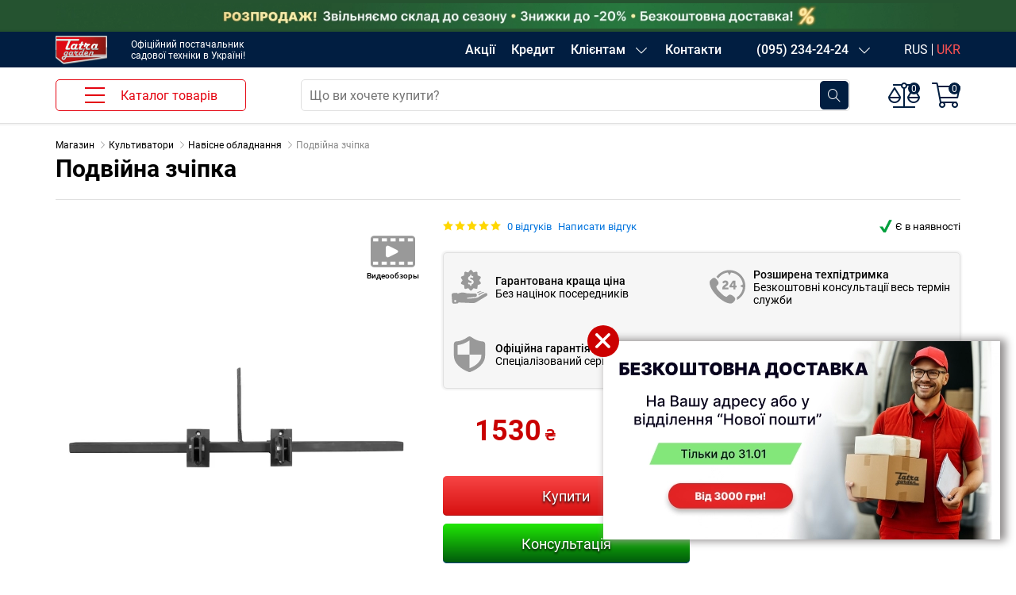

--- FILE ---
content_type: text/html; charset=utf-8
request_url: https://ua.tatragarden.ua/dvoynaya-scepka
body_size: 55833
content:
    <!DOCTYPE html>
<html lang="uk">
    <head>
        <base href="https://ua.tatragarden.ua/"/>
        <meta charset="utf-8">
        <meta http-equiv="X-UA-Compatible" content="IE=edge"/>
        <meta name="viewport" content="width=device-width, initial-scale=1">
                    <meta name="description" content="Подвійна зчіпка в інтернет-магазині tatragarden.ua ✓ Якість гарантована ✓ Ціни від виробника ✓ Швидка Доставка ✓ Гарантія на товар"/>
        
        
        
                    <link href="https://ua.tatragarden.ua/dvoynaya-scepka" rel="canonical"/>
                    <link href="https://tatragarden.ua/image/catalog/icon.png" rel="icon"/>
        
        <!-- Meta Open Grag -->
                    <meta property="og:locale" content="uk-UA"/> 
                    <meta property="og:site_name" content="Інтернет магазин Tatra Garden"/> 
                    <meta property="og:type" content="website"/> 
                    <meta property="og:title" content="Подвійна зчіпка купити | ua.tatragarden.ua"/>  
                    <meta property="og:description" content="Двойная сцепка  у интернет-магазині ua.tatragarden.ua. Купити  Подвійна зчіпка, ціны від виробника, доставка, гарантія!"/> 
                    <meta property="og:url" content="https://ua.tatragarden.ua/dvoynaya-scepka"/> 
                    <meta property="og:image" content="https://tatragarden.ua/image/cache/catalog/product/prochee/dvoynaya-scepka/dvoynaya-scepka_01-256x256.jpg"/>         <!-- Meta Open Grag -->
        <title>Подвійна зчіпка купити | ua.tatragarden.ua</title>

        
                 <link rel="alternate" href="https://tatragarden.ua/dvoynaya-scepka"    hreflang="ru-UA" />
         <link rel="alternate" href="https://ua.tatragarden.ua/dvoynaya-scepka" hreflang="uk-UA" />
         <link rel="alternate" href="https://ua.tatragarden.ua/dvoynaya-scepka" hreflang="x-default" />
        

        <link rel="stylesheet" type="text/css" href="https://tatragarden.ua/catalog/view/theme/fastor/css/bootstrap-4.6.0/bootstrap.min.css?v=2.4.014" media="screen" />
<link rel="stylesheet" type="text/css" href="https://tatragarden.ua/catalog/view/theme/fastor/css/icomoon.css?v=2.4.014" media="screen" />
<link rel="stylesheet" type="text/css" href="https://tatragarden.ua/catalog/view/theme/fastor/css/owl.carousel.css?v=2.4.014" media="screen" />
<link rel="stylesheet" type="text/css" href="https://tatragarden.ua/catalog/view/theme/fastor/css/animate-4.css?v=2.4.014" media="screen" />
<link rel="stylesheet" type="text/css" href="https://tatragarden.ua/catalog/view/theme/fastor/css/promocode.css?v=2.4.014" media="screen" />
<link rel="stylesheet" type="text/css" href="https://tatragarden.ua/catalog/view/theme/fastor/css/style.css?v=2.4.014" media="screen" />
<link rel="stylesheet" type="text/css" href="https://tatragarden.ua/catalog/view/theme/fastor/css/header.css?v=2.4.014" media="screen" />
<link rel="stylesheet" type="text/css" href="https://tatragarden.ua/catalog/view/theme/fastor/css/megafilter.css?v=2.4.014" media="screen" />
<link rel="stylesheet" type="text/css" href="https://tatragarden.ua/catalog/view/theme/fastor/css/cart.css?v=2.4.014" media="screen" />
<link rel="stylesheet" type="text/css" href="https://tatragarden.ua/catalog/view/theme/fastor/css/responsive.css?v=2.4.014" media="screen" />

        

        <!--Analitic-->
        
<script>
window.dataLayer = window.dataLayer || [];
let date_text='01-01-2026 00:00';
let page_type='product'; 
dataLayer.push({'update' : date_text, 'pageType' : page_type});

let adcheck = new Request("https://pagead2.googlesyndication.com/pagead/js/adsbygoogle.js",
{ method:"HEAD",mode:"no-cors"});
fetch(adcheck).catch(err => window['adblocker']=true);
</script>

<!-- Google Tag Manager new tatra GTM-KPQJG7P -->
<script>(function(w,d,s,l,i){w[l]=w[l]||[];w[l].push({'gtm.start':
new Date().getTime(),event:'gtm.js'});var f=d.getElementsByTagName(s)[0],
j=d.createElement(s),dl=l!='dataLayer'?'&l='+l:'';j.async=true;j.src=
'https://www.googletagmanager.com/gtm.js?id='+i+dl;f.parentNode.insertBefore(j,f);
})(window,document,'script','dataLayer','GTM-KPQJG7P');</script>
<!-- End Google Tag Manager -->


<meta name="google-site-verification" content="0Z4GEQV2zFpEMsfdqtj8xzDtQaRRHhpmvgYFb5SdXjg" />
<meta name="facebook-domain-verification" content="5ey7n3daoxcnm83wbrngu8djmjtxsz" />



        <!--Analitic-->

        
        <script src="https://tatragarden.ua/catalog/view/theme/fastor/js/jquery-3.7.1.min.js"></script>
        <script src="https://tatragarden.ua/catalog/view/theme/fastor/js/jquery.cookie.js"></script>
        <script src="https://tatragarden.ua/catalog/view/theme/fastor/js/bootstrap-4.6.0/bootstrap.bundle.min.js"></script>
        <script src="https://tatragarden.ua/catalog/view/theme/fastor/js/echo.min.js"></script>
        <script src="https://tatragarden.ua/catalog/view/theme/fastor/js/compare.js?v=2.3.118"></script>
        <script src="https://tatragarden.ua/catalog/view/theme/fastor/js/jquery.mask.min.js"></script>
        <script src="https://tatragarden.ua/catalog/view/theme/fastor/js/yt_script.js?v=2.3.118"></script>
        <script src="https://tatragarden.ua/catalog/view/theme/fastor/js/owl.carousel.min.js"></script>

                    <script src="https://tatragarden.ua/catalog/view/theme/fastor/js/jquery-ui-1.10.4.custom.min.js"></script>
        
                    <script src="https://tatragarden.ua/catalog/view/theme/fastor/js/jquery.plugin.min.js"></script>
            <script src="https://tatragarden.ua/catalog/view/theme/fastor/js/jquery.countdown.min.js"></script>
        
        
        
                        <script>
            console.log('page_type', 'product')
            console.log('page_alias', 'dvoynaya-scepka')
        </script>
    </head>
<body>

    <script>
        window.page_doc=window.page_doc||{};
        window.page_doc.url =window.location.href;

        window.page_doc.title ='Подвійна зчіпка купити | ua.tatragarden.ua';
        window.page_doc.name  ='Подвійна зчіпка';
        window.page_doc.type  ='product';
        window.page_doc.alias ='dvoynaya-scepka';
        window.page_doc.abc   ='';
    </script>

    <!-- Google Tag Manager (noscript) -->
    <noscript>
        <iframe src="https://www.googletagmanager.com/ns.html?id=GTM-KPQJG7P" height="0" width="0" style="display:none;visibility:hidden"></iframe>
    </noscript>
    <!-- End Google Tag Manager (noscript) -->




<script src="https://tatragarden.ua/catalog/view/theme/fastor/template/common/header/menu.js?v=2.02"></script>


<!-- --- module header_top --- -->

<div id="header-top" class="owl-carousel  banner-slider">


   
      <div class="ht_item" style="background-color:white">
        <div class="rise_in_price"  >
         <div class="container">

             <a href="/free_delivery_3000" class="top-info text-center" style="display: block;"
                    rel="nofollow" 
                    data-gtm-object="banner" 
                    data-gtm-place="header-top" 
                    data-gtm-name="action-free_delivery_3000"
             >
                <picture>
                    <source media="(max-width: 767px)" srcset="https://tatragarden.ua/image/cache/content/header_top/free_delivery_3000/header_top_xs_ua-375x40.webp">
                    <source media="(min-width: 768px)" srcset="https://tatragarden.ua/image/cache/content/header_top/free_delivery_3000/header_top_xl_ua-1391x40.webp">
                    <img class="" src="https://tatragarden.ua/image/cache/content/header_top/free_delivery_3000/header_top_xl_ua-1391x40.webp" alt="Безкоштовна адресна доставка товарів від 3000 грн!" style="width: auto;">

                </picture>
             </a>

        </div>
      </div>
    </div>

   

   
      <div class="ht_item" style="background-color:#255330">
        <div class="rise_in_price"  >
         <div class="container">

             <a href="/zvilnyayemo-sklad" class="top-info text-center" style="display: block;"
                    rel="nofollow" 
                    data-gtm-object="banner" 
                    data-gtm-place="header-top" 
                    data-gtm-name="action-zvilnyayemo-sklad"
             >
                <picture>
                    <source media="(max-width: 767px)" srcset="https://tatragarden.ua/image/cache/content/header_top/430-zvilnyayemo-sklad/header_top_xs_ua-375x40.webp">
                    <source media="(min-width: 768px)" srcset="https://tatragarden.ua/image/cache/content/header_top/430-zvilnyayemo-sklad/header_top_xl_ua-1391x40.webp">
                    <img class="" src="https://tatragarden.ua/image/cache/content/header_top/430-zvilnyayemo-sklad/header_top_xl_ua-1391x40.webp" alt="Розпродаж! Звільняємо склад до сезону: знижки до -20%, безкоштовна доставка!" style="width: auto;">

                </picture>
             </a>

        </div>
      </div>
    </div>

   

</div>
 
<link rel="stylesheet" as="style" type="text/css" href="https://tatragarden.ua/catalog/view/theme/fastor/template/design/header_top.css?v=2.4.014">

<script><!--
    $('#header-top').owlCarousel({
        items: 1,
        margin: 0,
        autoplay: true,
        autoplayTimeout: 4000,
        smartSpeed: 10,
        mouseDrag: true,
        touchDrag: true,
        autoplayHoverPause: true,
        animateOut: "fadeOutDown",
        animateIn: "fadeInDown",
        dots: false,
        nav: false,
        navText: ['<i class="fa fa-chevron-left"></i>', '<i class="fa fa-chevron-right"></i>'],
        loop: true,
        responsive: {
            320: {
                dots: false,
            },

            1200: {
                dots: false,
            },

        }
    });

   (function () {
       if (sessionStorage.getItem('topMessage') == null) {
           $('.rise_in_price').css('display', 'flex')
           $('.close_rise').click(function () {
               sessionStorage.setItem('topMessage', 'true')
               $('.rise_in_price').slideToggle('slow')
               $('.close_rise').css('opacity', '0')
           })
       }
   }())
--></script>
<!-- === module header_top === -->



<header class="header bg-primary box-shadow-light gray-border-bottom text-white">


    <div class="header-top position-relative" >

        
        <div class="container fon-new-year"  >
            <div class="header-top__row d-flex justify-content-between">
                <div class="header-top__left d-flex align-items-center">
                    <a class="logo d-inline-block" href="/" data-gtm-object="button" data-gtm-place="header" data-gtm-name="logo">
                        <img class="logo__img img-fluid w-100" src="https://tatragarden.ua/image/front-end/header/logo.png"
                             title="Tatra Garden" alt="Tatra Garden">
                    </a>
                    <span class="logo__text d-none d-lg-block">Офіційний постачальник <br>садової техніки в Україні!</span>
                </div>
                <div class="header-top__right d-flex align-items-center">
                    <ul class="header-top__nav-list d-none d-md-flex">
                        <li class="header-top__nav-item"><a href="/fs-action" rel="nofollow" data-gtm-object="button" data-gtm-place="header" data-gtm-name="action">Акції</a></li>
                        <li class="header-top__nav-item"><a href="/credit" data-gtm-object="button" data-gtm-place="header" data-gtm-name="credit">Кредит</a></li>
                        <li class="header-top__nav-item">
                            <div class="nav-sub-link d-flex">
                                <span>Клієнтам</span> <span class="icon-chevron-down-light header-top__icon"></span>
                            </div>
                            <ul class="header-top__sub-nav">
                                <li class="header-top__sub-item gray-border-top"><a href="/delivery-and-payment" data-gtm-object="button" data-gtm-place="header" data-gtm-name="delivery-and-payment">Доставка та оплата</a></li>
                                <li class="header-top__sub-item"><a href="/product-return" data-gtm-object="button" data-gtm-place="header" data-gtm-name="product-return">Повернення товару</a></li>
<!--                                <li class="header-top__sub-item"><a href="/garantia" data-gtm-object="button" data-gtm-place="header" data-gtm-name="garantia">Гарантія</a></li> -->
                                <li class="header-top__sub-item"><a href="/client-service" data-gtm-object="button" data-gtm-place="header" data-gtm-name="client-service">Клієнтський сервіс</a></li>
                                <li class="header-top__sub-item"><a href="/remont" data-gtm-object="button" data-gtm-place="header" data-gtm-name="remont">Ремонт</a></li>
                                <li class="header-top__sub-item"><a href="/company" data-gtm-object="button" data-gtm-place="header" data-gtm-name="company">Про компанію</a></li>
                                <li class="header-top__sub-item"><a href="/blog" data-gtm-object="button" data-gtm-place="header" data-gtm-name="blog">Блог</a></li>
                            </ul>
                        </li>
                        <li class="header-top__nav-item">
                            <a href="/contacts" data-gtm-object="button" data-gtm-place="header" data-gtm-name="contacts">Контакти</a>
                        </li>
                        <li class="header-top__nav-item ml-4">
                            <div class="nav-sub-link d-flex">
                                <a href="tel:+380952342424" rel="nofollow" data-gtm-object="button" data-gtm-place="header" data-gtm-name="phone_0952342424">(095) 234-24-24</a> <span class="icon-chevron-down-light header-top__icon"></span>
                            </div>
                            <ul class="header-top__sub-nav">
                                <li class="header-top__sub-item"><a href="tel:+380675735646" rel="nofollow" data-gtm-object="button" data-gtm-place="header" data-gtm-name="phone_0675735646">(067) 573-56-46</a></li>
                                <li class="header-top__sub-item"><a href="tel:+380931700067" rel="nofollow" data-gtm-object="button" data-gtm-place="header" data-gtm-name="phone_0931700067">(093) 170-00-67</a></li>
                                <li class="header-top__sub-item text-center font-weight-light pt-0"><small>08:00 - 23:00</small></li>
                                <li class="header-top__sub-item">
                                    <nav class="main-btn main-btn_boredr border-btn_red"
                                         data-event-ui="sk_popup_phone_open"
                                         data-place-type="popup"
                                         data-gtm-object="button" data-gtm-place="header" data-gtm-name="callback"
                                         data-place-alias="All^header right^button^callback"
                                         data-place-name="Все^хедер справа^кнопка^перезвоните"
                                         data-place-abc="">

                                        Передзвоніть</nav>
                                </li>
                                <li class="header-top__sub-item">
                                    <!--                                    <a class="main-btn main-btn_boredr border-btn_purple" href="viber://pa?chatURI=tatragarden" target="_blank">Viber чат</a> -->
                                    <a class="main-btn main-btn_boredr border-btn_purple" href="viber://chat?number=%2B380995621274" rel="nofollow" target="_blank" data-gtm-object="button" data-gtm-place="header" data-gtm-name="chat_viber">Viber чат</a>
                                </li>
                                <li class="header-top__sub-item">
                                    <a class="main-btn main-btn_boredr border-btn_blue" href="https://t.me/Tatra_Garden" rel="nofollow" target="_blank" data-gtm-object="button" data-gtm-place="header" data-gtm-name="chat_telegram">Telegram чат</a>
                                </li>
                            </ul>
                        </li>
                    </ul>
                    <div class="mobile-contacts position-relative d-md-none p-2 mr-2">
                        <div class="mobile-contacts__phone-icon icon-phone-alt"></div>
                        <div class="mobile-contacts__list">

                            <ul class="header-top__sub-nav d-block position-relative pt-2">
                                <li class="header-top__sub-item"><a href="tel:+380952342424" rel="nofollow" data-gtm-object="button" data-gtm-place="header" data-gtm-name="phone_0952342424">(095) 234-24-24</a></li>
                                <li class="header-top__sub-item"><a href="tel:+380675735646" rel="nofollow" data-gtm-object="button" data-gtm-place="header" data-gtm-name="phone_0675735646">(067) 573-56-46</a></li>
                                <li class="header-top__sub-item"><a href="tel:+380931700067" rel="nofollow" data-gtm-object="button" data-gtm-place="header" data-gtm-name="phone_0931700067">(093) 170-00-67</a></li>
                                <li class="header-top__sub-item text-center font-weight-light pt-0"><small>08:00 - 23:00</small></li>
                                <li class="header-top__sub-item">
                                    <nav class="main-btn main-btn_boredr border-btn_red"
                                         data-event-ui="sk_popup_phone_open"
                                         data-place-type="popup"
                                         data-gtm-object="button" data-gtm-place="header" data-gtm-name="callback"
                                         data-place-alias="All^header right^button^callback"
                                         data-place-name="Все^хедер справа^кнопка^перезвоните"
                                         data-place-abc="">

                                        Передзвоніть</nav>
                                </li>
                                <li class="header-top__sub-item">
                                    <!--                                    <a class="main-btn main-btn_boredr border-btn_purple" href="viber://pa?chatURI=tatragarden" target="_blank">Viber чат</a> -->
                                    <a class="main-btn main-btn_boredr border-btn_purple" href="viber://chat?number=%2B380995621274" rel="nofollow" target="_blank" data-gtm-object="button" data-gtm-place="header" data-gtm-name="chat_viber">Viber чат</a>
                                </li>
                                <li class="header-top__sub-item">
                                    <a class="main-btn main-btn_boredr border-btn_blue" href="https://t.me/Tatra_Garden" rel="nofollow" target="_blank" data-gtm-object="button" data-gtm-place="header" data-gtm-name="chat_telegram">Telegram чат</a>
                                </li>
                            </ul>
                        </div>
                        <script>
                            $('.mobile-contacts__phone-icon').on('click',function (){
                                $(this).siblings('.mobile-contacts__list').slideToggle()
                            })
                        </script>
                    </div>
                    <div class="lang-switcher"> <ul class="lang-switcher__list m-0 p-0">

     <li class="lang-switcher__item">
    <a class="" 
     href="https://tatragarden.ua/dvoynaya-scepka" rel="nofollow"
     data-gtm-object="button" data-gtm-place="header" data-gtm-name="language_ru"
    >
    RUS    </a>
   </li>
     <li class="lang-switcher__item">
    <a class="active-lang" 
     href="https://ua.tatragarden.ua/dvoynaya-scepka" rel="nofollow"
     data-gtm-object="button" data-gtm-place="header" data-gtm-name="language_ua"
    >
    UKR    </a>
   </li>
  
 </ul>

</div>
                </div>
            </div>
        </div>
    </div>
    <div class="header-bottom bg-white">
        <div class="container">
            <div class="row">
                <div class="col col-md-2 col-lg-3 d-none d-md-block">
                    <div class="catalog-menu header-bottom__box w-100">
                        <div class="catalog-menu__btn w-100 header-bottom__box d-flex align-items-center justify-content-center br-5">
                            <nav class="catalog-menu__icon" data-gtm-object="button" data-gtm-place="catalog" data-gtm-name="burger"></nav>
                            <span class="d-none d-lg-block">Каталог товарів</span>
                        </div>
                        <ul class="catalog-menu__list">
                                                                                                <li class="catalog-menu__item sub-on d-flex justify-content-between">
                                    <a class="catalog-menu__link" href="https://ua.tatragarden.ua/cepnye-pily"
                                       data-gtm-object="button"
                                       data-gtm-place="menu"
                                       data-gtm-name="cepnye-pily"
                                    >
                                        <img class="catalog-menu__link-icon" src="https://tatragarden.ua/image/catalog/cat-wall/menu-main/cepnye-pily.png" alt="Ланцюгові пили">
                                        <span class="catalog-menu__link-title">Ланцюгові пили</span>
                                        <span class="sub-icon icon-chevron-right"></span>
                                    </a>
                                                                                                                                        <ul class="catalog-menu__submenu submenu-list">
                                                                                                                                                                                                                                    <li class="submenu-list__item">
                                                        <a class="submenu-list__link" href="https://ua.tatragarden.ua/benzopily"
                                                           data-gtm-object="button"
                                                           data-gtm-place="menu"
                                                           data-gtm-name="benzopily"
                                                        >
                                                            <div class="submenu-list__image-wrap">
                                                                <img class="submenu-list__image" src="https://tatragarden.ua/image/front-end/blank.gif" data-echo="https://tatragarden.ua/image/catalog/cat-wall/benzopily.png" alt="Бензопили">
                                                            </div>
                                                            <span class="submenu-list__title">Бензопили</span>
                                                        </a>
                                                    </li>
                                                                                                                                                                                                <li class="submenu-list__item">
                                                        <a class="submenu-list__link" href="https://ua.tatragarden.ua/elektricheskie-pily"
                                                           data-gtm-object="button"
                                                           data-gtm-place="menu"
                                                           data-gtm-name="elektricheskie-pily"
                                                        >
                                                            <div class="submenu-list__image-wrap">
                                                                <img class="submenu-list__image" src="https://tatragarden.ua/image/front-end/blank.gif" data-echo="https://tatragarden.ua/image/catalog/cat-wall/elektricheskie-pily.png" alt="Електричні пилки">
                                                            </div>
                                                            <span class="submenu-list__title">Електричні пилки</span>
                                                        </a>
                                                    </li>
                                                                                                                                                                                                <li class="submenu-list__item">
                                                        <a class="submenu-list__link" href="https://ua.tatragarden.ua/akkumulyatornye-cepnye-pily"
                                                           data-gtm-object="button"
                                                           data-gtm-place="menu"
                                                           data-gtm-name="akkumulyatornye-cepnye-pily"
                                                        >
                                                            <div class="submenu-list__image-wrap">
                                                                <img class="submenu-list__image" src="https://tatragarden.ua/image/front-end/blank.gif" data-echo="https://tatragarden.ua/image/catalog/cat-wall/akkumulyatornye-cepnye-pily.png" alt="Акумуляторні ланцюгові пили">
                                                            </div>
                                                            <span class="submenu-list__title">Акумуляторні ланцюгові пили</span>
                                                        </a>
                                                    </li>
                                                                                                                                                                                                <li class="submenu-list__item">
                                                        <a class="submenu-list__link" href="https://ua.tatragarden.ua/stanki-dlya-zatochki-cepej"
                                                           data-gtm-object="button"
                                                           data-gtm-place="menu"
                                                           data-gtm-name="stanki-dlya-zatochki-cepej"
                                                        >
                                                            <div class="submenu-list__image-wrap">
                                                                <img class="submenu-list__image" src="https://tatragarden.ua/image/front-end/blank.gif" data-echo="https://tatragarden.ua/image/catalog/cat-wall/stanki-dlya-zatochki-cepej-01.png" alt="Верстати для заточування ланцюгів">
                                                            </div>
                                                            <span class="submenu-list__title">Верстати для заточування ланцюгів</span>
                                                        </a>
                                                    </li>
                                                                                                                                                                                                <li class="submenu-list__item">
                                                        <a class="submenu-list__link" href="https://ua.tatragarden.ua/drovokoly"
                                                           data-gtm-object="button"
                                                           data-gtm-place="menu"
                                                           data-gtm-name="drovokoly"
                                                        >
                                                            <div class="submenu-list__image-wrap">
                                                                <img class="submenu-list__image" src="https://tatragarden.ua/image/front-end/blank.gif" data-echo="https://tatragarden.ua/image/catalog/cat-wall/drovokoly.png" alt="Дроворуби">
                                                            </div>
                                                            <span class="submenu-list__title">Дроворуби</span>
                                                        </a>
                                                    </li>
                                                                                                                                                                                                <li class="submenu-list__item">
                                                        <a class="submenu-list__link" href="https://ua.tatragarden.ua/udliniteli"
                                                           data-gtm-object="button"
                                                           data-gtm-place="menu"
                                                           data-gtm-name="udliniteli"
                                                        >
                                                            <div class="submenu-list__image-wrap">
                                                                <img class="submenu-list__image" src="https://tatragarden.ua/image/front-end/blank.gif" data-echo="https://tatragarden.ua/image/catalog/cat-wall/udliniteli_old.png" alt="Подовжувачі">
                                                            </div>
                                                            <span class="submenu-list__title">Подовжувачі</span>
                                                        </a>
                                                    </li>
                                                                                                                                                                                                <li class="submenu-list__item">
                                                        <a class="submenu-list__link" href="https://ua.tatragarden.ua/aksessuary-dlya-cepnyx-pil"
                                                           data-gtm-object="button"
                                                           data-gtm-place="menu"
                                                           data-gtm-name="aksessuary-dlya-cepnyx-pil"
                                                        >
                                                            <div class="submenu-list__image-wrap">
                                                                <img class="submenu-list__image" src="https://tatragarden.ua/image/front-end/blank.gif" data-echo="https://tatragarden.ua/image/catalog/cat-wall/aksessuary-dlya-cepnyx-pil.png" alt="Аксесуари для ланцюгових пил">
                                                            </div>
                                                            <span class="submenu-list__title">Аксесуари для ланцюгових пил</span>
                                                        </a>
                                                    </li>
                                                                                                                                                                        </ul>
                                                                </li>
                                                                                                <li class="catalog-menu__item sub-on d-flex justify-content-between">
                                    <a class="catalog-menu__link" href="https://ua.tatragarden.ua/kosy"
                                       data-gtm-object="button"
                                       data-gtm-place="menu"
                                       data-gtm-name="kosy"
                                    >
                                        <img class="catalog-menu__link-icon" src="https://tatragarden.ua/image/catalog/cat-wall/menu-main/kosy.png" alt="Мотокоси">
                                        <span class="catalog-menu__link-title">Мотокоси</span>
                                        <span class="sub-icon icon-chevron-right"></span>
                                    </a>
                                                                                                                                        <ul class="catalog-menu__submenu submenu-list">
                                                                                                                                                                                                                                    <li class="submenu-list__item">
                                                        <a class="submenu-list__link" href="https://ua.tatragarden.ua/benzokosy"
                                                           data-gtm-object="button"
                                                           data-gtm-place="menu"
                                                           data-gtm-name="benzokosy"
                                                        >
                                                            <div class="submenu-list__image-wrap">
                                                                <img class="submenu-list__image" src="https://tatragarden.ua/image/front-end/blank.gif" data-echo="https://tatragarden.ua/image/catalog/cat-wall/benzokosy.png" alt="Бензокоси">
                                                            </div>
                                                            <span class="submenu-list__title">Бензокоси</span>
                                                        </a>
                                                    </li>
                                                                                                                                                                                                <li class="submenu-list__item">
                                                        <a class="submenu-list__link" href="https://ua.tatragarden.ua/elektrokosy-i-trimmery"
                                                           data-gtm-object="button"
                                                           data-gtm-place="menu"
                                                           data-gtm-name="elektrokosy-i-trimmery"
                                                        >
                                                            <div class="submenu-list__image-wrap">
                                                                <img class="submenu-list__image" src="https://tatragarden.ua/image/front-end/blank.gif" data-echo="https://tatragarden.ua/image/catalog/cat-wall/elektrokosy-i-trimmery.png" alt="Електрокоси і тримери">
                                                            </div>
                                                            <span class="submenu-list__title">Електрокоси і тримери</span>
                                                        </a>
                                                    </li>
                                                                                                                                                                                                <li class="submenu-list__item">
                                                        <a class="submenu-list__link" href="https://ua.tatragarden.ua/akkumulyatornye-trimmery"
                                                           data-gtm-object="button"
                                                           data-gtm-place="menu"
                                                           data-gtm-name="akkumulyatornye-trimmery"
                                                        >
                                                            <div class="submenu-list__image-wrap">
                                                                <img class="submenu-list__image" src="https://tatragarden.ua/image/front-end/blank.gif" data-echo="https://tatragarden.ua/image/catalog/cat-wall/akkumulyatornye-trimmery.png" alt="Акумуляторні тримери">
                                                            </div>
                                                            <span class="submenu-list__title">Акумуляторні тримери</span>
                                                        </a>
                                                    </li>
                                                                                                                                                                                                <li class="submenu-list__item">
                                                        <a class="submenu-list__link" href="https://ua.tatragarden.ua/kustorezy"
                                                           data-gtm-object="button"
                                                           data-gtm-place="menu"
                                                           data-gtm-name="kustorezy"
                                                        >
                                                            <div class="submenu-list__image-wrap">
                                                                <img class="submenu-list__image" src="https://tatragarden.ua/image/front-end/blank.gif" data-echo="https://tatragarden.ua/image/catalog/cat-wall/kustorezy.png" alt="Кущорізи">
                                                            </div>
                                                            <span class="submenu-list__title">Кущорізи</span>
                                                        </a>
                                                    </li>
                                                                                                                                                                                                <li class="submenu-list__item">
                                                        <a class="submenu-list__link" href="https://ua.tatragarden.ua/multiinstrument"
                                                           data-gtm-object="button"
                                                           data-gtm-place="menu"
                                                           data-gtm-name="multiinstrument"
                                                        >
                                                            <div class="submenu-list__image-wrap">
                                                                <img class="submenu-list__image" src="https://tatragarden.ua/image/front-end/blank.gif" data-echo="https://tatragarden.ua/image/catalog/cat-wall/multiinstrument.png" alt="Коса + висоторіз">
                                                            </div>
                                                            <span class="submenu-list__title">Коса + висоторіз</span>
                                                        </a>
                                                    </li>
                                                                                                                                                                                                <li class="submenu-list__item">
                                                        <a class="submenu-list__link" href="https://ua.tatragarden.ua/akkumulyatornye-nozhnicy"
                                                           data-gtm-object="button"
                                                           data-gtm-place="menu"
                                                           data-gtm-name="akkumulyatornye-nozhnicy"
                                                        >
                                                            <div class="submenu-list__image-wrap">
                                                                <img class="submenu-list__image" src="https://tatragarden.ua/image/front-end/blank.gif" data-echo="https://tatragarden.ua/image/catalog/cat-wall/akkumulyatornye-nozhnicy_01.png" alt="Акумуляторні ножиці">
                                                            </div>
                                                            <span class="submenu-list__title">Акумуляторні ножиці</span>
                                                        </a>
                                                    </li>
                                                                                                                                                                                                <li class="submenu-list__item">
                                                        <a class="submenu-list__link" href="https://ua.tatragarden.ua/nasadki-dlya-kos"
                                                           data-gtm-object="button"
                                                           data-gtm-place="menu"
                                                           data-gtm-name="nasadki-dlya-kos"
                                                        >
                                                            <div class="submenu-list__image-wrap">
                                                                <img class="submenu-list__image" src="https://tatragarden.ua/image/front-end/blank.gif" data-echo="https://tatragarden.ua/image/catalog/cat-wall/nasadki-dlya-kos.png" alt="Насадки на мотокоси">
                                                            </div>
                                                            <span class="submenu-list__title">Насадки на мотокоси</span>
                                                        </a>
                                                    </li>
                                                                                                                                                                                                <li class="submenu-list__item">
                                                        <a class="submenu-list__link" href="https://ua.tatragarden.ua/udliniteli"
                                                           data-gtm-object="button"
                                                           data-gtm-place="menu"
                                                           data-gtm-name="udliniteli"
                                                        >
                                                            <div class="submenu-list__image-wrap">
                                                                <img class="submenu-list__image" src="https://tatragarden.ua/image/front-end/blank.gif" data-echo="https://tatragarden.ua/image/catalog/cat-wall/udliniteli_old.png" alt="Подовжувачі">
                                                            </div>
                                                            <span class="submenu-list__title">Подовжувачі</span>
                                                        </a>
                                                    </li>
                                                                                                                                                                                                <li class="submenu-list__item">
                                                        <a class="submenu-list__link" href="https://ua.tatragarden.ua/aksessuary-dlya-kos"
                                                           data-gtm-object="button"
                                                           data-gtm-place="menu"
                                                           data-gtm-name="aksessuary-dlya-kos"
                                                        >
                                                            <div class="submenu-list__image-wrap">
                                                                <img class="submenu-list__image" src="https://tatragarden.ua/image/front-end/blank.gif" data-echo="https://tatragarden.ua/image/catalog/cat-wall/aksessuary-dlya-kos.png" alt="Аксесуари для мотокос">
                                                            </div>
                                                            <span class="submenu-list__title">Аксесуари для мотокос</span>
                                                        </a>
                                                    </li>
                                                                                                                                                                        </ul>
                                                                </li>
                                                                                                <li class="catalog-menu__item sub-on d-flex justify-content-between">
                                    <a class="catalog-menu__link" href="https://ua.tatragarden.ua/gazonokosilki"
                                       data-gtm-object="button"
                                       data-gtm-place="menu"
                                       data-gtm-name="gazonokosilki"
                                    >
                                        <img class="catalog-menu__link-icon" src="https://tatragarden.ua/image/catalog/cat-wall/menu-main/gazonokosilki.png" alt="Газонокосарки">
                                        <span class="catalog-menu__link-title">Газонокосарки</span>
                                        <span class="sub-icon icon-chevron-right"></span>
                                    </a>
                                                                                                                                        <ul class="catalog-menu__submenu submenu-list">
                                                                                                                                                                                                                                    <li class="submenu-list__item">
                                                        <a class="submenu-list__link" href="https://ua.tatragarden.ua/akkumulyatornye-gazonokosilki"
                                                           data-gtm-object="button"
                                                           data-gtm-place="menu"
                                                           data-gtm-name="akkumulyatornye-gazonokosilki"
                                                        >
                                                            <div class="submenu-list__image-wrap">
                                                                <img class="submenu-list__image" src="https://tatragarden.ua/image/front-end/blank.gif" data-echo="https://tatragarden.ua/image/catalog/cat-wall/akkumulyatornye-gazonokosilki.png" alt="Акумуляторні газонокосарки">
                                                            </div>
                                                            <span class="submenu-list__title">Акумуляторні газонокосарки</span>
                                                        </a>
                                                    </li>
                                                                                                                                                                                                <li class="submenu-list__item">
                                                        <a class="submenu-list__link" href="https://ua.tatragarden.ua/elektricheskie-gazonokosilki"
                                                           data-gtm-object="button"
                                                           data-gtm-place="menu"
                                                           data-gtm-name="elektricheskie-gazonokosilki"
                                                        >
                                                            <div class="submenu-list__image-wrap">
                                                                <img class="submenu-list__image" src="https://tatragarden.ua/image/front-end/blank.gif" data-echo="https://tatragarden.ua/image/catalog/cat-wall/elektricheskie-gazonokosilki.png" alt="Електричні газонокосарки">
                                                            </div>
                                                            <span class="submenu-list__title">Електричні газонокосарки</span>
                                                        </a>
                                                    </li>
                                                                                                                                                                                                <li class="submenu-list__item">
                                                        <a class="submenu-list__link" href="https://ua.tatragarden.ua/benzinovye-gazonokosilki"
                                                           data-gtm-object="button"
                                                           data-gtm-place="menu"
                                                           data-gtm-name="benzinovye-gazonokosilki"
                                                        >
                                                            <div class="submenu-list__image-wrap">
                                                                <img class="submenu-list__image" src="https://tatragarden.ua/image/front-end/blank.gif" data-echo="https://tatragarden.ua/image/catalog/cat-wall/benzinovye-gazonokosilki.png" alt="Бензинові газонокосарки">
                                                            </div>
                                                            <span class="submenu-list__title">Бензинові газонокосарки</span>
                                                        </a>
                                                    </li>
                                                                                                                                                                                                <li class="submenu-list__item">
                                                        <a class="submenu-list__link" href="https://ua.tatragarden.ua/sadovye-traktora-i-raydery"
                                                           data-gtm-object="button"
                                                           data-gtm-place="menu"
                                                           data-gtm-name="sadovye-traktora-i-raydery"
                                                        >
                                                            <div class="submenu-list__image-wrap">
                                                                <img class="submenu-list__image" src="https://tatragarden.ua/image/front-end/blank.gif" data-echo="https://tatragarden.ua/image/catalog/cat-wall/traktor.png" alt="Садові трактори й райдери">
                                                            </div>
                                                            <span class="submenu-list__title">Садові трактори й райдери</span>
                                                        </a>
                                                    </li>
                                                                                                                                                                                                <li class="submenu-list__item">
                                                        <a class="submenu-list__link" href="https://ua.tatragarden.ua/udliniteli"
                                                           data-gtm-object="button"
                                                           data-gtm-place="menu"
                                                           data-gtm-name="udliniteli"
                                                        >
                                                            <div class="submenu-list__image-wrap">
                                                                <img class="submenu-list__image" src="https://tatragarden.ua/image/front-end/blank.gif" data-echo="https://tatragarden.ua/image/catalog/cat-wall/udliniteli_old.png" alt="Подовжувачі">
                                                            </div>
                                                            <span class="submenu-list__title">Подовжувачі</span>
                                                        </a>
                                                    </li>
                                                                                                                                                                                                <li class="submenu-list__item">
                                                        <a class="submenu-list__link" href="https://ua.tatragarden.ua/aksessuary-dlya-gazonokosilok"
                                                           data-gtm-object="button"
                                                           data-gtm-place="menu"
                                                           data-gtm-name="aksessuary-dlya-gazonokosilok"
                                                        >
                                                            <div class="submenu-list__image-wrap">
                                                                <img class="submenu-list__image" src="https://tatragarden.ua/image/front-end/blank.gif" data-echo="https://tatragarden.ua/image/catalog/cat-wall/aksessuary-dlya-gazonokosilok.png" alt="Аксесуари для газонокосарок">
                                                            </div>
                                                            <span class="submenu-list__title">Аксесуари для газонокосарок</span>
                                                        </a>
                                                    </li>
                                                                                                                                                                        </ul>
                                                                </li>
                                                                                                <li class="catalog-menu__item sub-on d-flex justify-content-between">
                                    <a class="catalog-menu__link" href="https://ua.tatragarden.ua/kultivatory"
                                       data-gtm-object="button"
                                       data-gtm-place="menu"
                                       data-gtm-name="kultivatory"
                                    >
                                        <img class="catalog-menu__link-icon" src="https://tatragarden.ua/image/catalog/cat-wall/menu-main/kultivatory.png" alt="Культиватори">
                                        <span class="catalog-menu__link-title">Культиватори</span>
                                        <span class="sub-icon icon-chevron-right"></span>
                                    </a>
                                                                                                                                        <ul class="catalog-menu__submenu submenu-list">
                                                                                                                                                                                                                                    <li class="submenu-list__item">
                                                        <a class="submenu-list__link" href="https://ua.tatragarden.ua/motokultivatory"
                                                           data-gtm-object="button"
                                                           data-gtm-place="menu"
                                                           data-gtm-name="motokultivatory"
                                                        >
                                                            <div class="submenu-list__image-wrap">
                                                                <img class="submenu-list__image" src="https://tatragarden.ua/image/front-end/blank.gif" data-echo="https://tatragarden.ua/image/catalog/cat-wall/motokultivatory.png" alt="Мотокультиватори">
                                                            </div>
                                                            <span class="submenu-list__title">Мотокультиватори</span>
                                                        </a>
                                                    </li>
                                                                                                                                                                                                <li class="submenu-list__item">
                                                        <a class="submenu-list__link" href="https://ua.tatragarden.ua/nasadki-dlya-kultivatora"
                                                           data-gtm-object="button"
                                                           data-gtm-place="menu"
                                                           data-gtm-name="nasadki-dlya-kultivatora"
                                                        >
                                                            <div class="submenu-list__image-wrap">
                                                                <img class="submenu-list__image" src="https://tatragarden.ua/image/front-end/blank.gif" data-echo="https://tatragarden.ua/image/catalog/cat-wall/nasadki-dlya-kultivatora.png" alt="Навісне обладнання">
                                                            </div>
                                                            <span class="submenu-list__title">Навісне обладнання</span>
                                                        </a>
                                                    </li>
                                                                                                                                                                                                <li class="submenu-list__item">
                                                        <a class="submenu-list__link" href="https://ua.tatragarden.ua/aksessuary-dlya-kultivatora"
                                                           data-gtm-object="button"
                                                           data-gtm-place="menu"
                                                           data-gtm-name="aksessuary-dlya-kultivatora"
                                                        >
                                                            <div class="submenu-list__image-wrap">
                                                                <img class="submenu-list__image" src="https://tatragarden.ua/image/front-end/blank.gif" data-echo="https://tatragarden.ua/image/catalog/cat-wall/aksessuary-dlya-kultivatora.png" alt="Аксесуари для культиватора">
                                                            </div>
                                                            <span class="submenu-list__title">Аксесуари для культиватора</span>
                                                        </a>
                                                    </li>
                                                                                                                                                                        </ul>
                                                                </li>
                                                                                                <li class="catalog-menu__item sub-on d-flex justify-content-between">
                                    <a class="catalog-menu__link" href="https://ua.tatragarden.ua/generatory"
                                       data-gtm-object="button"
                                       data-gtm-place="menu"
                                       data-gtm-name="generatory"
                                    >
                                        <img class="catalog-menu__link-icon" src="https://tatragarden.ua/image/catalog/cat-wall/menu-main/generatory.png" alt="Генератори">
                                        <span class="catalog-menu__link-title">Генератори</span>
                                        <span class="sub-icon icon-chevron-right"></span>
                                    </a>
                                                                                                                                        <ul class="catalog-menu__submenu submenu-list">
                                                                                                                                                                                                                                    <li class="submenu-list__item">
                                                        <a class="submenu-list__link" href="https://ua.tatragarden.ua/generatory-benzinovye"
                                                           data-gtm-object="button"
                                                           data-gtm-place="menu"
                                                           data-gtm-name="generatory-benzinovye"
                                                        >
                                                            <div class="submenu-list__image-wrap">
                                                                <img class="submenu-list__image" src="https://tatragarden.ua/image/front-end/blank.gif" data-echo="https://tatragarden.ua/image/catalog/cat-wall/generatory.png" alt="Бензиновi генератори">
                                                            </div>
                                                            <span class="submenu-list__title">Бензиновi генератори</span>
                                                        </a>
                                                    </li>
                                                                                                                                                                                                <li class="submenu-list__item">
                                                        <a class="submenu-list__link" href="https://ua.tatragarden.ua/dizelnye-generatory"
                                                           data-gtm-object="button"
                                                           data-gtm-place="menu"
                                                           data-gtm-name="dizelnye-generatory"
                                                        >
                                                            <div class="submenu-list__image-wrap">
                                                                <img class="submenu-list__image" src="https://tatragarden.ua/image/front-end/blank.gif" data-echo="https://tatragarden.ua/image/catalog/cat-wall/dizelnye-generatory.png" alt="Дизельні генератори">
                                                            </div>
                                                            <span class="submenu-list__title">Дизельні генератори</span>
                                                        </a>
                                                    </li>
                                                                                                                                                                                                <li class="submenu-list__item">
                                                        <a class="submenu-list__link" href="https://ua.tatragarden.ua/svarochnye-generatory"
                                                           data-gtm-object="button"
                                                           data-gtm-place="menu"
                                                           data-gtm-name="svarochnye-generatory"
                                                        >
                                                            <div class="submenu-list__image-wrap">
                                                                <img class="submenu-list__image" src="https://tatragarden.ua/image/front-end/blank.gif" data-echo="https://tatragarden.ua/image/catalog/cat-wall/generatory-svarochnye.png" alt="Зварювальнi генератори">
                                                            </div>
                                                            <span class="submenu-list__title">Зварювальнi генератори</span>
                                                        </a>
                                                    </li>
                                                                                                                                                                                                <li class="submenu-list__item">
                                                        <a class="submenu-list__link" href="https://ua.tatragarden.ua/generatory-invertornye"
                                                           data-gtm-object="button"
                                                           data-gtm-place="menu"
                                                           data-gtm-name="generatory-invertornye"
                                                        >
                                                            <div class="submenu-list__image-wrap">
                                                                <img class="submenu-list__image" src="https://tatragarden.ua/image/front-end/blank.gif" data-echo="https://tatragarden.ua/image/catalog/cat-wall/invertor_gen.png" alt="Iнверторні генератори">
                                                            </div>
                                                            <span class="submenu-list__title">Iнверторні генератори</span>
                                                        </a>
                                                    </li>
                                                                                                                                                                                                <li class="submenu-list__item">
                                                        <a class="submenu-list__link" href="https://ua.tatragarden.ua/aksessuary-dlya-generatorov"
                                                           data-gtm-object="button"
                                                           data-gtm-place="menu"
                                                           data-gtm-name="aksessuary-dlya-generatorov"
                                                        >
                                                            <div class="submenu-list__image-wrap">
                                                                <img class="submenu-list__image" src="https://tatragarden.ua/image/front-end/blank.gif" data-echo="https://tatragarden.ua/image/catalog/cat-wall/aksessuary-dlya-kultivatora.png" alt="Аксесуари для генераторів">
                                                            </div>
                                                            <span class="submenu-list__title">Аксесуари для генераторів</span>
                                                        </a>
                                                    </li>
                                                                                                                                                                        </ul>
                                                                </li>
                                                                                                <li class="catalog-menu__item sub-on d-flex justify-content-between">
                                    <a class="catalog-menu__link" href="https://ua.tatragarden.ua/moyki-i-aksessuary"
                                       data-gtm-object="button"
                                       data-gtm-place="menu"
                                       data-gtm-name="moyki-i-aksessuary"
                                    >
                                        <img class="catalog-menu__link-icon" src="https://tatragarden.ua/image/catalog/cat-wall/menu-main/moyki-vysokogo-davleniya.png" alt="Мийки">
                                        <span class="catalog-menu__link-title">Мийки</span>
                                        <span class="sub-icon icon-chevron-right"></span>
                                    </a>
                                                                                                                                        <ul class="catalog-menu__submenu submenu-list">
                                                                                                                                                                                                                                    <li class="submenu-list__item">
                                                        <a class="submenu-list__link" href="https://ua.tatragarden.ua/moyki-vysokogo-davleniya"
                                                           data-gtm-object="button"
                                                           data-gtm-place="menu"
                                                           data-gtm-name="moyki-vysokogo-davleniya"
                                                        >
                                                            <div class="submenu-list__image-wrap">
                                                                <img class="submenu-list__image" src="https://tatragarden.ua/image/front-end/blank.gif" data-echo="https://tatragarden.ua/image/catalog/cat-wall/moyki-vysokogo-davleniya.png" alt="Мийки високого тиску">
                                                            </div>
                                                            <span class="submenu-list__title">Мийки високого тиску</span>
                                                        </a>
                                                    </li>
                                                                                                                                                                                                <li class="submenu-list__item">
                                                        <a class="submenu-list__link" href="https://ua.tatragarden.ua/aksessuary-k-minimoykam"
                                                           data-gtm-object="button"
                                                           data-gtm-place="menu"
                                                           data-gtm-name="aksessuary-k-minimoykam"
                                                        >
                                                            <div class="submenu-list__image-wrap">
                                                                <img class="submenu-list__image" src="https://tatragarden.ua/image/front-end/blank.gif" data-echo="https://tatragarden.ua/image/catalog/cat-wall/aksessuary-k-minimoykam.png" alt="Аксесуари до мінімийок">
                                                            </div>
                                                            <span class="submenu-list__title">Аксесуари до мінімийок</span>
                                                        </a>
                                                    </li>
                                                                                                                                                                        </ul>
                                                                </li>
                                                                                                <li class="catalog-menu__item sub-on d-flex justify-content-between">
                                    <a class="catalog-menu__link" href="https://ua.tatragarden.ua/akkumulyatornyy-instrument"
                                       data-gtm-object="button"
                                       data-gtm-place="menu"
                                       data-gtm-name="akkumulyatornyy-instrument"
                                    >
                                        <img class="catalog-menu__link-icon" src="https://tatragarden.ua/image/catalog/cat-wall/menu-main/akkumulyatornyj-instrument.png" alt="Акумуляторний інструмент">
                                        <span class="catalog-menu__link-title">Акумуляторний інструмент</span>
                                        <span class="sub-icon icon-chevron-right"></span>
                                    </a>
                                                                                                                                        <ul class="catalog-menu__submenu submenu-list">
                                                                                                                                                                                                                                    <li class="submenu-list__item">
                                                        <a class="submenu-list__link" href="https://ua.tatragarden.ua/gotovye-komplekty-dlya-uhoda-za-uchastkom"
                                                           data-gtm-object="button"
                                                           data-gtm-place="menu"
                                                           data-gtm-name="gotovye-komplekty-dlya-uhoda-za-uchastkom"
                                                        >
                                                            <div class="submenu-list__image-wrap">
                                                                <img class="submenu-list__image" src="https://tatragarden.ua/image/front-end/blank.gif" data-echo="https://tatragarden.ua/image/catalog/cat-wall/gotovye-komplekty-dlya-uhoda-za-uchastkom.png" alt="Готові комплекти для догляду за ділянкою">
                                                            </div>
                                                            <span class="submenu-list__title">Готові комплекти для догляду за ділянкою</span>
                                                        </a>
                                                    </li>
                                                                                                                                                                                                <li class="submenu-list__item">
                                                        <a class="submenu-list__link" href="https://ua.tatragarden.ua/Lіhtarі-i-aksesuary"
                                                           data-gtm-object="button"
                                                           data-gtm-place="menu"
                                                           data-gtm-name="Lіhtarі-i-aksesuary"
                                                        >
                                                            <div class="submenu-list__image-wrap">
                                                                <img class="submenu-list__image" src="https://tatragarden.ua/image/front-end/blank.gif" data-echo="https://tatragarden.ua/image/catalog/cat-wall/Lіhtarі-i-aksesuary.png" alt="Ліхтарі й аксесуари">
                                                            </div>
                                                            <span class="submenu-list__title">Ліхтарі й аксесуари</span>
                                                        </a>
                                                    </li>
                                                                                                                                                                                                <li class="submenu-list__item">
                                                        <a class="submenu-list__link" href="https://ua.tatragarden.ua/akkumulyatornye-batarei-i-zaryadnye-ustroystva"
                                                           data-gtm-object="button"
                                                           data-gtm-place="menu"
                                                           data-gtm-name="akkumulyatornye-batarei-i-zaryadnye-ustroystva"
                                                        >
                                                            <div class="submenu-list__image-wrap">
                                                                <img class="submenu-list__image" src="https://tatragarden.ua/image/front-end/blank.gif" data-echo="https://tatragarden.ua/image/catalog/cat-wall/akkumulyatornye-batarei-i-zaryadnye-ustroystva.png" alt="Акумуляторні батареї та зарядні пристрої">
                                                            </div>
                                                            <span class="submenu-list__title">Акумуляторні батареї та зарядні пристрої</span>
                                                        </a>
                                                    </li>
                                                                                                                                                                                                <li class="submenu-list__item">
                                                        <a class="submenu-list__link" href="https://ua.tatragarden.ua/akkumulyatornye-trimmery"
                                                           data-gtm-object="button"
                                                           data-gtm-place="menu"
                                                           data-gtm-name="akkumulyatornye-trimmery"
                                                        >
                                                            <div class="submenu-list__image-wrap">
                                                                <img class="submenu-list__image" src="https://tatragarden.ua/image/front-end/blank.gif" data-echo="https://tatragarden.ua/image/catalog/cat-wall/akkumulyatornye-trimmery.png" alt="Акумуляторні тримери">
                                                            </div>
                                                            <span class="submenu-list__title">Акумуляторні тримери</span>
                                                        </a>
                                                    </li>
                                                                                                                                                                                                <li class="submenu-list__item">
                                                        <a class="submenu-list__link" href="https://ua.tatragarden.ua/akkumulyatornye-cepnye-pily"
                                                           data-gtm-object="button"
                                                           data-gtm-place="menu"
                                                           data-gtm-name="akkumulyatornye-cepnye-pily"
                                                        >
                                                            <div class="submenu-list__image-wrap">
                                                                <img class="submenu-list__image" src="https://tatragarden.ua/image/front-end/blank.gif" data-echo="https://tatragarden.ua/image/catalog/cat-wall/akkumulyatornye-cepnye-pily.png" alt="Акумуляторні ланцюгові пили">
                                                            </div>
                                                            <span class="submenu-list__title">Акумуляторні ланцюгові пили</span>
                                                        </a>
                                                    </li>
                                                                                                                                                                                                <li class="submenu-list__item">
                                                        <a class="submenu-list__link" href="https://ua.tatragarden.ua/akkumulyatornye-gazonokosilki"
                                                           data-gtm-object="button"
                                                           data-gtm-place="menu"
                                                           data-gtm-name="akkumulyatornye-gazonokosilki"
                                                        >
                                                            <div class="submenu-list__image-wrap">
                                                                <img class="submenu-list__image" src="https://tatragarden.ua/image/front-end/blank.gif" data-echo="https://tatragarden.ua/image/catalog/cat-wall/akkumulyatornye-gazonokosilki.png" alt="Акумуляторні газонокосарки">
                                                            </div>
                                                            <span class="submenu-list__title">Акумуляторні газонокосарки</span>
                                                        </a>
                                                    </li>
                                                                                                                                                                                                <li class="submenu-list__item">
                                                        <a class="submenu-list__link" href="https://ua.tatragarden.ua/kustorezy"
                                                           data-gtm-object="button"
                                                           data-gtm-place="menu"
                                                           data-gtm-name="kustorezy"
                                                        >
                                                            <div class="submenu-list__image-wrap">
                                                                <img class="submenu-list__image" src="https://tatragarden.ua/image/front-end/blank.gif" data-echo="https://tatragarden.ua/image/catalog/cat-wall/kustorezy.png" alt="Кущорізи">
                                                            </div>
                                                            <span class="submenu-list__title">Кущорізи</span>
                                                        </a>
                                                    </li>
                                                                                                                                                                        </ul>
                                                                </li>
                                                                                                <li class="catalog-menu__item d-flex justify-content-between">
                                    <a class="catalog-menu__link" href="https://ua.tatragarden.ua/opryskivateli"
                                       data-gtm-object="button"
                                       data-gtm-place="menu"
                                       data-gtm-name="opryskivateli"
                                    >
                                        <img class="catalog-menu__link-icon" src="https://tatragarden.ua/image/catalog/cat-wall/menu-main/opryskivateli.png" alt="Обприскувачі">
                                        <span class="catalog-menu__link-title">Обприскувачі</span>
                                    </a>
                                    <!--                                    <span class="disable-icon icon-chevron-right"></span>-->
                                    
                                                                                                    </li>
                                                                                                <li class="catalog-menu__item sub-on d-flex justify-content-between">
                                    <a class="catalog-menu__link" href="https://ua.tatragarden.ua/nasosy"
                                       data-gtm-object="button"
                                       data-gtm-place="menu"
                                       data-gtm-name="nasosy"
                                    >
                                        <img class="catalog-menu__link-icon" src="https://tatragarden.ua/image/catalog/cat-wall/menu-main/nasosy.png" alt="Мотопомпи та насоси">
                                        <span class="catalog-menu__link-title">Мотопомпи та насоси</span>
                                        <span class="sub-icon icon-chevron-right"></span>
                                    </a>
                                                                                                                                        <ul class="catalog-menu__submenu submenu-list">
                                                                                                                                                                                                                                    <li class="submenu-list__item">
                                                        <a class="submenu-list__link" href="https://ua.tatragarden.ua/motopompy-i-aksessuary"
                                                           data-gtm-object="button"
                                                           data-gtm-place="menu"
                                                           data-gtm-name="motopompy-i-aksessuary"
                                                        >
                                                            <div class="submenu-list__image-wrap">
                                                                <img class="submenu-list__image" src="https://tatragarden.ua/image/front-end/blank.gif" data-echo="https://tatragarden.ua/image/catalog/cat-wall/motopompy-i-aksessuary.png" alt="Мотопомпи та аксесуари">
                                                            </div>
                                                            <span class="submenu-list__title">Мотопомпи та аксесуари</span>
                                                        </a>
                                                    </li>
                                                                                                                                                                                                <li class="submenu-list__item">
                                                        <a class="submenu-list__link" href="https://ua.tatragarden.ua/nasosy-poverhnostnye"
                                                           data-gtm-object="button"
                                                           data-gtm-place="menu"
                                                           data-gtm-name="nasosy-poverhnostnye"
                                                        >
                                                            <div class="submenu-list__image-wrap">
                                                                <img class="submenu-list__image" src="https://tatragarden.ua/image/front-end/blank.gif" data-echo="https://tatragarden.ua/image/catalog/cat-wall/nasosy-poverhnostnye.png" alt="Насоси поверхневі">
                                                            </div>
                                                            <span class="submenu-list__title">Насоси поверхневі</span>
                                                        </a>
                                                    </li>
                                                                                                                                                                                                <li class="submenu-list__item">
                                                        <a class="submenu-list__link" href="https://ua.tatragarden.ua/nasosy-skvazhinnye"
                                                           data-gtm-object="button"
                                                           data-gtm-place="menu"
                                                           data-gtm-name="nasosy-skvazhinnye"
                                                        >
                                                            <div class="submenu-list__image-wrap">
                                                                <img class="submenu-list__image" src="https://tatragarden.ua/image/front-end/blank.gif" data-echo="https://tatragarden.ua/image/catalog/cat-wall/nasosy-skvazhinnye.png" alt="Насоси свердловинні">
                                                            </div>
                                                            <span class="submenu-list__title">Насоси свердловинні</span>
                                                        </a>
                                                    </li>
                                                                                                                                                                                                <li class="submenu-list__item">
                                                        <a class="submenu-list__link" href="https://ua.tatragarden.ua/nasosy-drenazhnye-i-kanalizacionnye"
                                                           data-gtm-object="button"
                                                           data-gtm-place="menu"
                                                           data-gtm-name="nasosy-drenazhnye-i-kanalizacionnye"
                                                        >
                                                            <div class="submenu-list__image-wrap">
                                                                <img class="submenu-list__image" src="https://tatragarden.ua/image/front-end/blank.gif" data-echo="https://tatragarden.ua/image/catalog/cat-wall/nasosy-drenazhnye-i-kanalizacionnye.png" alt="Насоси дренажні та каналізаційні">
                                                            </div>
                                                            <span class="submenu-list__title">Насоси дренажні та каналізаційні</span>
                                                        </a>
                                                    </li>
                                                                                                                                                                                                <li class="submenu-list__item">
                                                        <a class="submenu-list__link" href="https://ua.tatragarden.ua/nasosy-polupogruzhnye"
                                                           data-gtm-object="button"
                                                           data-gtm-place="menu"
                                                           data-gtm-name="nasosy-polupogruzhnye"
                                                        >
                                                            <div class="submenu-list__image-wrap">
                                                                <img class="submenu-list__image" src="https://tatragarden.ua/image/front-end/blank.gif" data-echo="https://tatragarden.ua/image/catalog/cat-wall/nasosy-polupogruzhnye.png" alt="Насоси напівзанурювальні">
                                                            </div>
                                                            <span class="submenu-list__title">Насоси напівзанурювальні</span>
                                                        </a>
                                                    </li>
                                                                                                                                                                                                <li class="submenu-list__item">
                                                        <a class="submenu-list__link" href="https://ua.tatragarden.ua/nasosy-cirkulyacionnye"
                                                           data-gtm-object="button"
                                                           data-gtm-place="menu"
                                                           data-gtm-name="nasosy-cirkulyacionnye"
                                                        >
                                                            <div class="submenu-list__image-wrap">
                                                                <img class="submenu-list__image" src="https://tatragarden.ua/image/front-end/blank.gif" data-echo="https://tatragarden.ua/image/catalog/cat-wall/nasosy-cirkulyacionnye.png" alt="Насоси циркуляційні">
                                                            </div>
                                                            <span class="submenu-list__title">Насоси циркуляційні</span>
                                                        </a>
                                                    </li>
                                                                                                                                                                                                <li class="submenu-list__item">
                                                        <a class="submenu-list__link" href="https://ua.tatragarden.ua/nasosy-dlya-fontanov"
                                                           data-gtm-object="button"
                                                           data-gtm-place="menu"
                                                           data-gtm-name="nasosy-dlya-fontanov"
                                                        >
                                                            <div class="submenu-list__image-wrap">
                                                                <img class="submenu-list__image" src="https://tatragarden.ua/image/front-end/blank.gif" data-echo="https://tatragarden.ua/image/catalog/cat-wall/nasosy-dlya-fontanov.png" alt="Насоси для фонтанів">
                                                            </div>
                                                            <span class="submenu-list__title">Насоси для фонтанів</span>
                                                        </a>
                                                    </li>
                                                                                                                                                                                                <li class="submenu-list__item">
                                                        <a class="submenu-list__link" href="https://ua.tatragarden.ua/nasosy-dlya-basseynov"
                                                           data-gtm-object="button"
                                                           data-gtm-place="menu"
                                                           data-gtm-name="nasosy-dlya-basseynov"
                                                        >
                                                            <div class="submenu-list__image-wrap">
                                                                <img class="submenu-list__image" src="https://tatragarden.ua/image/front-end/blank.gif" data-echo="https://tatragarden.ua/image/catalog/cat-wall/nasosy-dlya-basseynov.png" alt="Насоси для басейнів">
                                                            </div>
                                                            <span class="submenu-list__title">Насоси для басейнів</span>
                                                        </a>
                                                    </li>
                                                                                                                                                                                                <li class="submenu-list__item">
                                                        <a class="submenu-list__link" href="https://ua.tatragarden.ua/stancii-vodosnabzheniya"
                                                           data-gtm-object="button"
                                                           data-gtm-place="menu"
                                                           data-gtm-name="stancii-vodosnabzheniya"
                                                        >
                                                            <div class="submenu-list__image-wrap">
                                                                <img class="submenu-list__image" src="https://tatragarden.ua/image/front-end/blank.gif" data-echo="https://tatragarden.ua/image/catalog/cat-wall/stancii-vodosnabzheniya.png" alt="Станції водопостачання">
                                                            </div>
                                                            <span class="submenu-list__title">Станції водопостачання</span>
                                                        </a>
                                                    </li>
                                                                                                                                                                                                <li class="submenu-list__item">
                                                        <a class="submenu-list__link" href="https://ua.tatragarden.ua/gidroakkumulyatory-i-rasshiritelnye-baki"
                                                           data-gtm-object="button"
                                                           data-gtm-place="menu"
                                                           data-gtm-name="gidroakkumulyatory-i-rasshiritelnye-baki"
                                                        >
                                                            <div class="submenu-list__image-wrap">
                                                                <img class="submenu-list__image" src="https://tatragarden.ua/image/front-end/blank.gif" data-echo="https://tatragarden.ua/image/catalog/cat-wall/gidroakkumulyatory-i-rasshiritelnye-baki.png" alt="Гідроакумулятори та розширювальні баки">
                                                            </div>
                                                            <span class="submenu-list__title">Гідроакумулятори та розширювальні баки</span>
                                                        </a>
                                                    </li>
                                                                                                                                                                        </ul>
                                                                </li>
                                                                                                <li class="catalog-menu__item d-flex justify-content-between">
                                    <a class="catalog-menu__link" href="https://ua.tatragarden.ua/motobury"
                                       data-gtm-object="button"
                                       data-gtm-place="menu"
                                       data-gtm-name="motobury"
                                    >
                                        <img class="catalog-menu__link-icon" src="https://tatragarden.ua/image/catalog/cat-wall/menu-main/motobury.png" alt="Мотобури">
                                        <span class="catalog-menu__link-title">Мотобури</span>
                                    </a>
                                    <!--                                    <span class="disable-icon icon-chevron-right"></span>-->
                                    
                                                                                                    </li>
                                                                                                <li class="catalog-menu__item d-flex justify-content-between">
                                    <a class="catalog-menu__link" href="https://ua.tatragarden.ua/vozduhoduvka"
                                       data-gtm-object="button"
                                       data-gtm-place="menu"
                                       data-gtm-name="vozduhoduvka"
                                    >
                                        <img class="catalog-menu__link-icon" src="https://tatragarden.ua/image/catalog/cat-wall/menu-main/vozduhoduvka.png" alt="Повітродувки">
                                        <span class="catalog-menu__link-title">Повітродувки</span>
                                    </a>
                                    <!--                                    <span class="disable-icon icon-chevron-right"></span>-->
                                    
                                                                                                    </li>
                                                                                                <li class="catalog-menu__item sub-on d-flex justify-content-between">
                                    <a class="catalog-menu__link" href="https://ua.tatragarden.ua/istochniki-tepla-i-energii"
                                       data-gtm-object="button"
                                       data-gtm-place="menu"
                                       data-gtm-name="istochniki-tepla-i-energii"
                                    >
                                        <img class="catalog-menu__link-icon" src="https://tatragarden.ua/image/catalog/cat-wall/menu-main/generatory.png" alt="Джерела тепла та енергії">
                                        <span class="catalog-menu__link-title">Джерела тепла та енергії</span>
                                        <span class="sub-icon icon-chevron-right"></span>
                                    </a>
                                                                                                                                        <ul class="catalog-menu__submenu submenu-list">
                                                                                                                                                                                                                                    <li class="submenu-list__item">
                                                        <a class="submenu-list__link" href="https://ua.tatragarden.ua/dizelnye-obogrevateli"
                                                           data-gtm-object="button"
                                                           data-gtm-place="menu"
                                                           data-gtm-name="dizelnye-obogrevateli"
                                                        >
                                                            <div class="submenu-list__image-wrap">
                                                                <img class="submenu-list__image" src="https://tatragarden.ua/image/front-end/blank.gif" data-echo="https://tatragarden.ua/image/catalog/cat-wall/dizelnye-obogrevateli.png" alt="Дизельні обігрівачі">
                                                            </div>
                                                            <span class="submenu-list__title">Дизельні обігрівачі</span>
                                                        </a>
                                                    </li>
                                                                                                                                                                                                <li class="submenu-list__item">
                                                        <a class="submenu-list__link" href="https://ua.tatragarden.ua/zaryadnye-stancii"
                                                           data-gtm-object="button"
                                                           data-gtm-place="menu"
                                                           data-gtm-name="zaryadnye-stancii"
                                                        >
                                                            <div class="submenu-list__image-wrap">
                                                                <img class="submenu-list__image" src="https://tatragarden.ua/image/front-end/blank.gif" data-echo="https://tatragarden.ua/image/catalog/cat-wall/zaryadnye-stancii.png" alt="Зарядні станції">
                                                            </div>
                                                            <span class="submenu-list__title">Зарядні станції</span>
                                                        </a>
                                                    </li>
                                                                                                                                                                                                <li class="submenu-list__item">
                                                        <a class="submenu-list__link" href="https://ua.tatragarden.ua/teploventilyatory"
                                                           data-gtm-object="button"
                                                           data-gtm-place="menu"
                                                           data-gtm-name="teploventilyatory"
                                                        >
                                                            <div class="submenu-list__image-wrap">
                                                                <img class="submenu-list__image" src="https://tatragarden.ua/image/front-end/blank.gif" data-echo="https://tatragarden.ua/image/catalog/cat-wall/teploventilyatory.png" alt="Тепловентилятори">
                                                            </div>
                                                            <span class="submenu-list__title">Тепловентилятори</span>
                                                        </a>
                                                    </li>
                                                                                                                                                                                                <li class="submenu-list__item">
                                                        <a class="submenu-list__link" href="https://ua.tatragarden.ua/generatory-benzinovye"
                                                           data-gtm-object="button"
                                                           data-gtm-place="menu"
                                                           data-gtm-name="generatory-benzinovye"
                                                        >
                                                            <div class="submenu-list__image-wrap">
                                                                <img class="submenu-list__image" src="https://tatragarden.ua/image/front-end/blank.gif" data-echo="https://tatragarden.ua/image/catalog/cat-wall/generatory.png" alt="Бензиновi генератори">
                                                            </div>
                                                            <span class="submenu-list__title">Бензиновi генератори</span>
                                                        </a>
                                                    </li>
                                                                                                                                                                                                <li class="submenu-list__item">
                                                        <a class="submenu-list__link" href="https://ua.tatragarden.ua/dizelnye-generatory"
                                                           data-gtm-object="button"
                                                           data-gtm-place="menu"
                                                           data-gtm-name="dizelnye-generatory"
                                                        >
                                                            <div class="submenu-list__image-wrap">
                                                                <img class="submenu-list__image" src="https://tatragarden.ua/image/front-end/blank.gif" data-echo="https://tatragarden.ua/image/catalog/cat-wall/dizelnye-generatory.png" alt="Дизельні генератори">
                                                            </div>
                                                            <span class="submenu-list__title">Дизельні генератори</span>
                                                        </a>
                                                    </li>
                                                                                                                                                                                                <li class="submenu-list__item">
                                                        <a class="submenu-list__link" href="https://ua.tatragarden.ua/generatory-invertornye"
                                                           data-gtm-object="button"
                                                           data-gtm-place="menu"
                                                           data-gtm-name="generatory-invertornye"
                                                        >
                                                            <div class="submenu-list__image-wrap">
                                                                <img class="submenu-list__image" src="https://tatragarden.ua/image/front-end/blank.gif" data-echo="https://tatragarden.ua/image/catalog/cat-wall/invertor_gen.png" alt="Iнверторні генератори">
                                                            </div>
                                                            <span class="submenu-list__title">Iнверторні генератори</span>
                                                        </a>
                                                    </li>
                                                                                                                                                                        </ul>
                                                                </li>
                                                                                                <li class="catalog-menu__item sub-on d-flex justify-content-between">
                                    <a class="catalog-menu__link" href="https://ua.tatragarden.ua/pylesosy-i-aksessuary"
                                       data-gtm-object="button"
                                       data-gtm-place="menu"
                                       data-gtm-name="pylesosy-i-aksessuary"
                                    >
                                        <img class="catalog-menu__link-icon" src="https://tatragarden.ua/image/catalog/cat-wall/menu-main/pylesosy.png" alt="Пилососи">
                                        <span class="catalog-menu__link-title">Пилососи</span>
                                        <span class="sub-icon icon-chevron-right"></span>
                                    </a>
                                                                                                                                        <ul class="catalog-menu__submenu submenu-list">
                                                                                                                                                                                                                                    <li class="submenu-list__item">
                                                        <a class="submenu-list__link" href="https://ua.tatragarden.ua/pylesosy"
                                                           data-gtm-object="button"
                                                           data-gtm-place="menu"
                                                           data-gtm-name="pylesosy"
                                                        >
                                                            <div class="submenu-list__image-wrap">
                                                                <img class="submenu-list__image" src="https://tatragarden.ua/image/front-end/blank.gif" data-echo="https://tatragarden.ua/image/catalog/cat-wall/pylesosy.png" alt="Пилососи">
                                                            </div>
                                                            <span class="submenu-list__title">Пилососи</span>
                                                        </a>
                                                    </li>
                                                                                                                                                                                                <li class="submenu-list__item">
                                                        <a class="submenu-list__link" href="https://ua.tatragarden.ua/aksessuary-dlya-pylesosov"
                                                           data-gtm-object="button"
                                                           data-gtm-place="menu"
                                                           data-gtm-name="aksessuary-dlya-pylesosov"
                                                        >
                                                            <div class="submenu-list__image-wrap">
                                                                <img class="submenu-list__image" src="https://tatragarden.ua/image/front-end/blank.gif" data-echo="https://tatragarden.ua/image/catalog/cat-wall/aksessuary-dlya-pylesosov.png" alt=" Аксесуари для пилососів">
                                                            </div>
                                                            <span class="submenu-list__title"> Аксесуари для пилососів</span>
                                                        </a>
                                                    </li>
                                                                                                                                                                        </ul>
                                                                </li>
                                                                                                <li class="catalog-menu__item sub-on d-flex justify-content-between">
                                    <a class="catalog-menu__link" href="https://ua.tatragarden.ua/elektroinstrument"
                                       data-gtm-object="button"
                                       data-gtm-place="menu"
                                       data-gtm-name="elektroinstrument"
                                    >
                                        <img class="catalog-menu__link-icon" src="https://tatragarden.ua/image/catalog/cat-wall/menu-main/elektroinstrument.png" alt="Електроінструмент">
                                        <span class="catalog-menu__link-title">Електроінструмент</span>
                                        <span class="sub-icon icon-chevron-right"></span>
                                    </a>
                                                                                                                                        <ul class="catalog-menu__submenu submenu-list">
                                                                                                                                                                                                                                    <li class="submenu-list__item">
                                                        <a class="submenu-list__link" href="https://ua.tatragarden.ua/shurupoverty"
                                                           data-gtm-object="button"
                                                           data-gtm-place="menu"
                                                           data-gtm-name="shurupoverty"
                                                        >
                                                            <div class="submenu-list__image-wrap">
                                                                <img class="submenu-list__image" src="https://tatragarden.ua/image/front-end/blank.gif" data-echo="https://tatragarden.ua/image/catalog/cat-wall/shurupoverty.png" alt="Шуруповерти">
                                                            </div>
                                                            <span class="submenu-list__title">Шуруповерти</span>
                                                        </a>
                                                    </li>
                                                                                                                                                                                                <li class="submenu-list__item">
                                                        <a class="submenu-list__link" href="https://ua.tatragarden.ua/uglovye-shlifovalnye-mashiny"
                                                           data-gtm-object="button"
                                                           data-gtm-place="menu"
                                                           data-gtm-name="uglovye-shlifovalnye-mashiny"
                                                        >
                                                            <div class="submenu-list__image-wrap">
                                                                <img class="submenu-list__image" src="https://tatragarden.ua/image/front-end/blank.gif" data-echo="https://tatragarden.ua/image/catalog/cat-wall/uglovye-shlifovalnye-mashiny.png" alt="Болгарки (КШМ)">
                                                            </div>
                                                            <span class="submenu-list__title">Болгарки (КШМ)</span>
                                                        </a>
                                                    </li>
                                                                                                                                                                                                <li class="submenu-list__item">
                                                        <a class="submenu-list__link" href="https://ua.tatragarden.ua/zaryadnye-i-puskovye-ustroystva"
                                                           data-gtm-object="button"
                                                           data-gtm-place="menu"
                                                           data-gtm-name="zaryadnye-i-puskovye-ustroystva"
                                                        >
                                                            <div class="submenu-list__image-wrap">
                                                                <img class="submenu-list__image" src="https://tatragarden.ua/image/front-end/blank.gif" data-echo="https://tatragarden.ua/image/catalog/cat-wall/zaryadnye-i-puskovye-ustroystva.png" alt="Зарядні і пускові пристрої">
                                                            </div>
                                                            <span class="submenu-list__title">Зарядні і пускові пристрої</span>
                                                        </a>
                                                    </li>
                                                                                                                                                                                                <li class="submenu-list__item">
                                                        <a class="submenu-list__link" href="https://ua.tatragarden.ua/udliniteli"
                                                           data-gtm-object="button"
                                                           data-gtm-place="menu"
                                                           data-gtm-name="udliniteli"
                                                        >
                                                            <div class="submenu-list__image-wrap">
                                                                <img class="submenu-list__image" src="https://tatragarden.ua/image/front-end/blank.gif" data-echo="https://tatragarden.ua/image/catalog/cat-wall/udliniteli_old.png" alt="Подовжувачі">
                                                            </div>
                                                            <span class="submenu-list__title">Подовжувачі</span>
                                                        </a>
                                                    </li>
                                                                                                                                                                                                <li class="submenu-list__item">
                                                        <a class="submenu-list__link" href="https://ua.tatragarden.ua/elektroinstrument-makita"
                                                           data-gtm-object="button"
                                                           data-gtm-place="menu"
                                                           data-gtm-name="elektroinstrument-makita"
                                                        >
                                                            <div class="submenu-list__image-wrap">
                                                                <img class="submenu-list__image" src="https://tatragarden.ua/image/front-end/blank.gif" data-echo="https://tatragarden.ua/image/catalog/cat-wall/elektroinstrument-makita.png" alt="Електроінструмент Makita">
                                                            </div>
                                                            <span class="submenu-list__title">Електроінструмент Makita</span>
                                                        </a>
                                                    </li>
                                                                                                                                                                        </ul>
                                                                </li>
                                                                                                <li class="catalog-menu__item sub-on d-flex justify-content-between">
                                    <a class="catalog-menu__link" href="https://ua.tatragarden.ua/raskhodniki-i-komplektuyushchie"
                                       data-gtm-object="button"
                                       data-gtm-place="menu"
                                       data-gtm-name="raskhodniki-i-komplektuyushchie"
                                    >
                                        <img class="catalog-menu__link-icon" src="https://tatragarden.ua/image/catalog/cat-wall/menu-main/raskhodniki-i-komplektuyushchie.png" alt="Комплектуючі та витратні матеріали">
                                        <span class="catalog-menu__link-title">Комплектуючі та витратні матеріали</span>
                                        <span class="sub-icon icon-chevron-right"></span>
                                    </a>
                                                                                                                                        <ul class="catalog-menu__submenu submenu-list">
                                                                                                                                                                                                                                    <li class="submenu-list__item">
                                                        <a class="submenu-list__link" href="https://ua.tatragarden.ua/aksessuary-dlya-cepnyx-pil"
                                                           data-gtm-object="button"
                                                           data-gtm-place="menu"
                                                           data-gtm-name="aksessuary-dlya-cepnyx-pil"
                                                        >
                                                            <div class="submenu-list__image-wrap">
                                                                <img class="submenu-list__image" src="https://tatragarden.ua/image/front-end/blank.gif" data-echo="https://tatragarden.ua/image/catalog/cat-wall/aksessuary-dlya-cepnyx-pil.png" alt="Аксесуари для ланцюгових пил">
                                                            </div>
                                                            <span class="submenu-list__title">Аксесуари для ланцюгових пил</span>
                                                        </a>
                                                    </li>
                                                                                                                                                                                                <li class="submenu-list__item">
                                                        <a class="submenu-list__link" href="https://ua.tatragarden.ua/aksessuary-dlya-kos"
                                                           data-gtm-object="button"
                                                           data-gtm-place="menu"
                                                           data-gtm-name="aksessuary-dlya-kos"
                                                        >
                                                            <div class="submenu-list__image-wrap">
                                                                <img class="submenu-list__image" src="https://tatragarden.ua/image/front-end/blank.gif" data-echo="https://tatragarden.ua/image/catalog/cat-wall/aksessuary-dlya-kos.png" alt="Аксесуари для мотокос">
                                                            </div>
                                                            <span class="submenu-list__title">Аксесуари для мотокос</span>
                                                        </a>
                                                    </li>
                                                                                                                                                                                                <li class="submenu-list__item">
                                                        <a class="submenu-list__link" href="https://ua.tatragarden.ua/aksessuary-dlya-gazonokosilok"
                                                           data-gtm-object="button"
                                                           data-gtm-place="menu"
                                                           data-gtm-name="aksessuary-dlya-gazonokosilok"
                                                        >
                                                            <div class="submenu-list__image-wrap">
                                                                <img class="submenu-list__image" src="https://tatragarden.ua/image/front-end/blank.gif" data-echo="https://tatragarden.ua/image/catalog/cat-wall/aksessuary-dlya-gazonokosilok.png" alt="Аксесуари для газонокосарок">
                                                            </div>
                                                            <span class="submenu-list__title">Аксесуари для газонокосарок</span>
                                                        </a>
                                                    </li>
                                                                                                                                                                                                <li class="submenu-list__item">
                                                        <a class="submenu-list__link" href="https://ua.tatragarden.ua/aksessuary-dlya-kultivatora"
                                                           data-gtm-object="button"
                                                           data-gtm-place="menu"
                                                           data-gtm-name="aksessuary-dlya-kultivatora"
                                                        >
                                                            <div class="submenu-list__image-wrap">
                                                                <img class="submenu-list__image" src="https://tatragarden.ua/image/front-end/blank.gif" data-echo="https://tatragarden.ua/image/catalog/cat-wall/aksessuary-dlya-kultivatora.png" alt="Аксесуари для культиватора">
                                                            </div>
                                                            <span class="submenu-list__title">Аксесуари для культиватора</span>
                                                        </a>
                                                    </li>
                                                                                                                                                                                                <li class="submenu-list__item">
                                                        <a class="submenu-list__link" href="https://ua.tatragarden.ua/aksessuary-dlya-generatorov"
                                                           data-gtm-object="button"
                                                           data-gtm-place="menu"
                                                           data-gtm-name="aksessuary-dlya-generatorov"
                                                        >
                                                            <div class="submenu-list__image-wrap">
                                                                <img class="submenu-list__image" src="https://tatragarden.ua/image/front-end/blank.gif" data-echo="https://tatragarden.ua/image/catalog/cat-wall/aksessuary-dlya-kultivatora.png" alt="Аксесуари для генераторів">
                                                            </div>
                                                            <span class="submenu-list__title">Аксесуари для генераторів</span>
                                                        </a>
                                                    </li>
                                                                                                                                                                                                <li class="submenu-list__item">
                                                        <a class="submenu-list__link" href="https://ua.tatragarden.ua/aksessuary-k-minimoykam"
                                                           data-gtm-object="button"
                                                           data-gtm-place="menu"
                                                           data-gtm-name="aksessuary-k-minimoykam"
                                                        >
                                                            <div class="submenu-list__image-wrap">
                                                                <img class="submenu-list__image" src="https://tatragarden.ua/image/front-end/blank.gif" data-echo="https://tatragarden.ua/image/catalog/cat-wall/aksessuary-k-minimoykam.png" alt="Аксесуари до мінімийок">
                                                            </div>
                                                            <span class="submenu-list__title">Аксесуари до мінімийок</span>
                                                        </a>
                                                    </li>
                                                                                                                                                                                                <li class="submenu-list__item">
                                                        <a class="submenu-list__link" href="https://ua.tatragarden.ua/aksessuary-dlya-motopomp"
                                                           data-gtm-object="button"
                                                           data-gtm-place="menu"
                                                           data-gtm-name="aksessuary-dlya-motopomp"
                                                        >
                                                            <div class="submenu-list__image-wrap">
                                                                <img class="submenu-list__image" src="https://tatragarden.ua/image/front-end/blank.gif" data-echo="https://tatragarden.ua/image/catalog/cat-wall/aksessuary-dlya-motopomp.png" alt="Аксесуари для мотопомп">
                                                            </div>
                                                            <span class="submenu-list__title">Аксесуари для мотопомп</span>
                                                        </a>
                                                    </li>
                                                                                                                                                                                                <li class="submenu-list__item">
                                                        <a class="submenu-list__link" href="https://ua.tatragarden.ua/aksessuary-dlya-pylesosov"
                                                           data-gtm-object="button"
                                                           data-gtm-place="menu"
                                                           data-gtm-name="aksessuary-dlya-pylesosov"
                                                        >
                                                            <div class="submenu-list__image-wrap">
                                                                <img class="submenu-list__image" src="https://tatragarden.ua/image/front-end/blank.gif" data-echo="https://tatragarden.ua/image/catalog/cat-wall/aksessuary-dlya-pylesosov.png" alt=" Аксесуари для пилососів">
                                                            </div>
                                                            <span class="submenu-list__title"> Аксесуари для пилососів</span>
                                                        </a>
                                                    </li>
                                                                                                                                                                                                <li class="submenu-list__item">
                                                        <a class="submenu-list__link" href="https://ua.tatragarden.ua/ruchnoy-instrument-dlya-sada"
                                                           data-gtm-object="button"
                                                           data-gtm-place="menu"
                                                           data-gtm-name="ruchnoy-instrument-dlya-sada"
                                                        >
                                                            <div class="submenu-list__image-wrap">
                                                                <img class="submenu-list__image" src="https://tatragarden.ua/image/front-end/blank.gif" data-echo="https://tatragarden.ua/image/catalog/cat-wall/ruchnoy-instrument-dlya-sada.png" alt="Ручний інструмент для саду">
                                                            </div>
                                                            <span class="submenu-list__title">Ручний інструмент для саду</span>
                                                        </a>
                                                    </li>
                                                                                                                                                                                                <li class="submenu-list__item">
                                                        <a class="submenu-list__link" href="https://ua.tatragarden.ua/sredstva-individualnoy-zaschity"
                                                           data-gtm-object="button"
                                                           data-gtm-place="menu"
                                                           data-gtm-name="sredstva-individualnoy-zaschity"
                                                        >
                                                            <div class="submenu-list__image-wrap">
                                                                <img class="submenu-list__image" src="https://tatragarden.ua/image/front-end/blank.gif" data-echo="https://tatragarden.ua/image/catalog/cat-wall/sredstva-individualnoy-zaschity.png" alt="Засоби індивідуального захисту">
                                                            </div>
                                                            <span class="submenu-list__title">Засоби індивідуального захисту</span>
                                                        </a>
                                                    </li>
                                                                                                                                                                        </ul>
                                                                </li>
                                                                                                <li class="catalog-menu__item d-flex justify-content-between">
                                    <a class="catalog-menu__link" href="https://ua.tatragarden.ua/ucenennye-tovary"
                                       data-gtm-object="button"
                                       data-gtm-place="menu"
                                       data-gtm-name="ucenennye-tovary"
                                    >
                                        <img class="catalog-menu__link-icon" src="https://tatragarden.ua/image/catalog/cat-wall/menu-main/ucenennye-tovary.png" alt="Уцінені товари">
                                        <span class="catalog-menu__link-title">Уцінені товари</span>
                                    </a>
                                    <!--                                    <span class="disable-icon icon-chevron-right"></span>-->
                                    
                                                                                                    </li>
                                                                                                <li class="catalog-menu__item d-flex justify-content-between">
                                    <a class="catalog-menu__link" href="https://teslaweld.com/"
                                       data-gtm-object="button"
                                       data-gtm-place="menu"
                                       data-gtm-name="https://teslaweld.com/"
                                    >
                                        <img class="catalog-menu__link-icon" src="https://tatragarden.ua/image/catalog/cat-wall/menu-main/svarochnye-apparaty.png" alt="Зварювальні апарати">
                                        <span class="catalog-menu__link-title">Зварювальні апарати</span>
                                    </a>
                                    <!--                                    <span class="disable-icon icon-chevron-right"></span>-->
                                    
                                                                                                    </li>
                                                    </ul>
                    </div>
                </div>
                <div class="col-12 col-md-10 col-lg-9">
                    <div class="d-flex justify-content-between align-items-center">
                        <nav class="mobile-menu-btn icon-menu header-bottom__mobile-nav d-md-none" data-gtm-object="button" data-gtm-place="catalog-mob" data-gtm-name="burger"></nav>
                        <form class="search-form header-bottom__box d-flex align-items-stretch mb-0 mx-2 mx-sm-3 w-100 mr-lg-5">
                            <input type="search" class="w-100 search-form__input gray-border br-5" name="search" placeholder="Що ви хочете купити?" id="autocomplete-input"
                                   value="">
                            <button type="button" class=" search-form__button br-5" id="search-button">
                                <i class="icon-search"></i>
                            </button>
                                                            <div id="autocomplete-results" class=""></div>
                                <script>
                                    $(document).ready(function () {
                                        $('#autocomplete-input').autocomplete({
                                            delay: 300,
                                            appendTo: '#autocomplete-results',
                                            source: function (request, response) {
                                                $.ajax({
                                                    url: 'index.php?route=search/autocomplete&filter_name=' + encodeURIComponent(request.term),
                                                    dataType: 'json',
                                                    success: function (json) {
                                                        response($.map(json, function (item) {
                                                            return {
                                                                type: item.type,
                                                                name: item.name,
                                                                name_gtm: item.name_gtm,
                                                                price_gtm: item.price_gtm,
                                                                product_id: item.product_id,
                                                                vendor: item.vendor,
                                                                category_gtm: item.category_gtm,
                                                                href: item.href,
                                                                thumb: item.thumb,
                                                                desc: item.desc,
                                                                price: item.price,
                                                                sale_grn: item.sale_grn,
                                                                sale_proc: item.sale_proc,
                                                                dt_end:  item.dt_end
                                                            }
                                                        }))
                                                    }
                                                })
                                            },
                                            select: function (event, ui) {
                                                document.location.href = ui.item.href

                                                return false
                                            },
                                            focus: function (event, ui) {
                                                return false
                                            },
                                            minLength: 2
                                        })
                                            .data('ui-autocomplete')._renderItem = function (ul, item) {

                                            if (typeof item.type !== 'undefined' && item.type == 'cat') {
                                                return $('<li class="autocomplete-category text-center text-sm-left pl-3 py-2">')
                                                    .append('<span class="autocomplete-category__name h6">' + item.name + '</span>')
                                                    .appendTo(ul);
                                            } else {
                                                let html_li='';
                                                 html_li='<a class="d-flex align-items-center" ' +
                                                        'data-gtm-item-id="'+ item.product_id +'" '+
                                                        'data-gtm-name-gtm="'+ item.name_gtm +'" '+
                                                        'data-gtm-price-gtm="'+ item.price_gtm +'" '+
                                                        'data-gtm-brand="'+ item.vendor +'" '+
                                                        'data-gtm-category-gtm="'+ item.category_gtm +'" '+
                                                        '> ' +
                                                        '<div class="autocomplete-thumb">' +
                                                        '<img src="' + item.thumb + '" alt="">';
                                                        if (item.sale_proc>0 && item.dt_end!='')
                                                        {
                                                         html_li+='<div class="label-action-disk-for-search">' +
                                                                  '<p class="text-proc">-' + item.sale_proc + '%</p>' +
                                                                  '</div>';
                                                        }
           
                                                        html_li+='</div>' +
                                                        '<div class="autocomplete-info">' +
                                                        '<p class="autocomplete-title mb-0 mb-sm-1">' + item.name + '</p>' +
                                                        '<h6 class="autocomplete-price m-0">' + item.price + '</h6>' +
                                                        '</div>' +
                                                        '</a>';

                                                return $('<li>').append(html_li).appendTo(ul);
                                            }

                                        }
                                    })
                                    $('#autocomplete-input').on('keydown', function (e) {
                                        if (e.keyCode == 13) {
                                            e.preventDefault();
                                            $('#search-button').trigger('click')
                                        }
                                    })
                                    $('#search-button').on('click', function () {
                                        url = $('base').attr('href') + 'index.php?route=product/search'
                                        let search = $('#autocomplete-input').val()
                                        if (search) url += '&search=' + encodeURIComponent(search)
                                        let category_id = $('header select[name=\'category_id\']').val()
                                        if (category_id) url += '&category_id=' + encodeURIComponent(category_id)
                                        location = url
                                    })
                                </script>
                                                    </form>
                        <ul class="user-action header-bottom__box d-flex align-items-center justify-content-end">

                                                            <li class="user-action__item">
                                    <a class="icon-balance-scale user-action__link" href="/compare" rel="nofollow" data-toggle="tooltip" data-placement="top"
                                       title="Порівняння" data-gtm-object="button" data-gtm-place="header" data-gtm-name="compare">
                                        <span class="compare-count header__count">0</span>
                                    </a>
                                </li>
                                                        <li class="user-action__item">
                                <a class="icon-cart user-action__link" href="/pagelead" rel="nofollow" data-toggle="tooltip" data-placement="top" title="Кошик"
                                 data-gtm-object="button" data-gtm-place="header" data-gtm-name="pagelead">
                                    <span class="cart-quantity header__count"></span>
                                </a>
                            </li>
                        </ul>
                    </div>
                </div>
            </div>
        </div>
    </div>
</header>
<div class="mobile-menu d-md-none">
    <div class="mobile-menu__header py-2 gray-border-bottom">
        <div class="container">
            <div class="d-flex align-items-center">
                <a class="mobile-logo" href="/" data-gtm-object="button" data-gtm-place="header-mob" data-gtm-name="logo">
                    <img class="mobile-logo__img" src="https://tatragarden.ua/image/front-end/header/logo.png"
                         title="Tatra Garden" alt="Tatra Garden">
                </a>
                <span class="mobile-logo__title m-auto">Офіційний постачальник <br>садової техніки в Україні!</span>
            </div>
        </div>
    </div>
    <div class="mobile-menu__content mobile-content pb-3">
        <div class="container d-flex flex-column">
            <div class="mobile-main-item mobile-content__catalog mobile-catalog br-5">
                <nav class="mobile-catalog__btn toggle-btn d-flex align-items-center justify-content-between open">
                    <span class="mobile-catalog__btn-icon mobile-catalog__btn-icon_menu"></span>
                    <span class="mobile-catalog__btn-title">Каталог товарів</span>
                    <span class="mobile-catalog__btn-icon mobile-catalog__btn-icon_arrow icon-chevron-down"></span>
                </nav>
                <ul class="mobile-catalog__list">
                    
                                                    <li class="mobile-catalog__item ">
                            <nav class="mobile-catalog__link toggle-btn">
                                <img class="mobile-catalog__link-icon" src="https://tatragarden.ua/image/catalog/cat-wall/menu-main/cepnye-pily.png" alt="Ланцюгові пили">
                                <span class="mobile-catalog__link-title">Ланцюгові пили</span>
                                <span class="sub-open ml-auto mobile-catalog__btn-icon icon-chevron-down"></span>
                            </nav>
                                                                                                        <ul class="mobile-catalog__submenu-list">
                                                                                                                                                                                            <li class="mobile-catalog__item submenu-list__item">
                                                <a class="submenu-list__link" href="https://ua.tatragarden.ua/benzopily" 
                                                 data-gtm-object="button"
                                                 data-gtm-place="menu-mob"
                                                 data-gtm-name="benzopily"
                                                >Бензопили</a>
                                            </li>
                                                                                                                                                                <li class="mobile-catalog__item submenu-list__item">
                                                <a class="submenu-list__link" href="https://ua.tatragarden.ua/elektricheskie-pily" 
                                                 data-gtm-object="button"
                                                 data-gtm-place="menu-mob"
                                                 data-gtm-name="elektricheskie-pily"
                                                >Електричні пилки</a>
                                            </li>
                                                                                                                                                                <li class="mobile-catalog__item submenu-list__item">
                                                <a class="submenu-list__link" href="https://ua.tatragarden.ua/akkumulyatornye-cepnye-pily" 
                                                 data-gtm-object="button"
                                                 data-gtm-place="menu-mob"
                                                 data-gtm-name="akkumulyatornye-cepnye-pily"
                                                >Акумуляторні ланцюгові пили</a>
                                            </li>
                                                                                                                                                                <li class="mobile-catalog__item submenu-list__item">
                                                <a class="submenu-list__link" href="https://ua.tatragarden.ua/stanki-dlya-zatochki-cepej" 
                                                 data-gtm-object="button"
                                                 data-gtm-place="menu-mob"
                                                 data-gtm-name="stanki-dlya-zatochki-cepej"
                                                >Верстати для заточування ланцюгів</a>
                                            </li>
                                                                                                                                                                <li class="mobile-catalog__item submenu-list__item">
                                                <a class="submenu-list__link" href="https://ua.tatragarden.ua/drovokoly" 
                                                 data-gtm-object="button"
                                                 data-gtm-place="menu-mob"
                                                 data-gtm-name="drovokoly"
                                                >Дроворуби</a>
                                            </li>
                                                                                                                                                                <li class="mobile-catalog__item submenu-list__item">
                                                <a class="submenu-list__link" href="https://ua.tatragarden.ua/udliniteli" 
                                                 data-gtm-object="button"
                                                 data-gtm-place="menu-mob"
                                                 data-gtm-name="udliniteli"
                                                >Подовжувачі</a>
                                            </li>
                                                                                                                                                                <li class="mobile-catalog__item submenu-list__item">
                                                <a class="submenu-list__link" href="https://ua.tatragarden.ua/aksessuary-dlya-cepnyx-pil" 
                                                 data-gtm-object="button"
                                                 data-gtm-place="menu-mob"
                                                 data-gtm-name="aksessuary-dlya-cepnyx-pil"
                                                >Аксесуари для ланцюгових пил</a>
                                            </li>
                                                                                                                                        </ul>
                                                </li>
                    
                                                    <li class="mobile-catalog__item ">
                            <nav class="mobile-catalog__link toggle-btn">
                                <img class="mobile-catalog__link-icon" src="https://tatragarden.ua/image/catalog/cat-wall/menu-main/kosy.png" alt="Мотокоси">
                                <span class="mobile-catalog__link-title">Мотокоси</span>
                                <span class="sub-open ml-auto mobile-catalog__btn-icon icon-chevron-down"></span>
                            </nav>
                                                                                                        <ul class="mobile-catalog__submenu-list">
                                                                                                                                                                                            <li class="mobile-catalog__item submenu-list__item">
                                                <a class="submenu-list__link" href="https://ua.tatragarden.ua/benzokosy" 
                                                 data-gtm-object="button"
                                                 data-gtm-place="menu-mob"
                                                 data-gtm-name="benzokosy"
                                                >Бензокоси</a>
                                            </li>
                                                                                                                                                                <li class="mobile-catalog__item submenu-list__item">
                                                <a class="submenu-list__link" href="https://ua.tatragarden.ua/elektrokosy-i-trimmery" 
                                                 data-gtm-object="button"
                                                 data-gtm-place="menu-mob"
                                                 data-gtm-name="elektrokosy-i-trimmery"
                                                >Електрокоси і тримери</a>
                                            </li>
                                                                                                                                                                <li class="mobile-catalog__item submenu-list__item">
                                                <a class="submenu-list__link" href="https://ua.tatragarden.ua/akkumulyatornye-trimmery" 
                                                 data-gtm-object="button"
                                                 data-gtm-place="menu-mob"
                                                 data-gtm-name="akkumulyatornye-trimmery"
                                                >Акумуляторні тримери</a>
                                            </li>
                                                                                                                                                                <li class="mobile-catalog__item submenu-list__item">
                                                <a class="submenu-list__link" href="https://ua.tatragarden.ua/kustorezy" 
                                                 data-gtm-object="button"
                                                 data-gtm-place="menu-mob"
                                                 data-gtm-name="kustorezy"
                                                >Кущорізи</a>
                                            </li>
                                                                                                                                                                <li class="mobile-catalog__item submenu-list__item">
                                                <a class="submenu-list__link" href="https://ua.tatragarden.ua/multiinstrument" 
                                                 data-gtm-object="button"
                                                 data-gtm-place="menu-mob"
                                                 data-gtm-name="multiinstrument"
                                                >Коса + висоторіз</a>
                                            </li>
                                                                                                                                                                <li class="mobile-catalog__item submenu-list__item">
                                                <a class="submenu-list__link" href="https://ua.tatragarden.ua/akkumulyatornye-nozhnicy" 
                                                 data-gtm-object="button"
                                                 data-gtm-place="menu-mob"
                                                 data-gtm-name="akkumulyatornye-nozhnicy"
                                                >Акумуляторні ножиці</a>
                                            </li>
                                                                                                                                                                <li class="mobile-catalog__item submenu-list__item">
                                                <a class="submenu-list__link" href="https://ua.tatragarden.ua/nasadki-dlya-kos" 
                                                 data-gtm-object="button"
                                                 data-gtm-place="menu-mob"
                                                 data-gtm-name="nasadki-dlya-kos"
                                                >Насадки на мотокоси</a>
                                            </li>
                                                                                                                                                                <li class="mobile-catalog__item submenu-list__item">
                                                <a class="submenu-list__link" href="https://ua.tatragarden.ua/udliniteli" 
                                                 data-gtm-object="button"
                                                 data-gtm-place="menu-mob"
                                                 data-gtm-name="udliniteli"
                                                >Подовжувачі</a>
                                            </li>
                                                                                                                                                                <li class="mobile-catalog__item submenu-list__item">
                                                <a class="submenu-list__link" href="https://ua.tatragarden.ua/aksessuary-dlya-kos" 
                                                 data-gtm-object="button"
                                                 data-gtm-place="menu-mob"
                                                 data-gtm-name="aksessuary-dlya-kos"
                                                >Аксесуари для мотокос</a>
                                            </li>
                                                                                                                                        </ul>
                                                </li>
                    
                                                    <li class="mobile-catalog__item ">
                            <nav class="mobile-catalog__link toggle-btn">
                                <img class="mobile-catalog__link-icon" src="https://tatragarden.ua/image/catalog/cat-wall/menu-main/gazonokosilki.png" alt="Газонокосарки">
                                <span class="mobile-catalog__link-title">Газонокосарки</span>
                                <span class="sub-open ml-auto mobile-catalog__btn-icon icon-chevron-down"></span>
                            </nav>
                                                                                                        <ul class="mobile-catalog__submenu-list">
                                                                                                                                                                                            <li class="mobile-catalog__item submenu-list__item">
                                                <a class="submenu-list__link" href="https://ua.tatragarden.ua/akkumulyatornye-gazonokosilki" 
                                                 data-gtm-object="button"
                                                 data-gtm-place="menu-mob"
                                                 data-gtm-name="akkumulyatornye-gazonokosilki"
                                                >Акумуляторні газонокосарки</a>
                                            </li>
                                                                                                                                                                <li class="mobile-catalog__item submenu-list__item">
                                                <a class="submenu-list__link" href="https://ua.tatragarden.ua/elektricheskie-gazonokosilki" 
                                                 data-gtm-object="button"
                                                 data-gtm-place="menu-mob"
                                                 data-gtm-name="elektricheskie-gazonokosilki"
                                                >Електричні газонокосарки</a>
                                            </li>
                                                                                                                                                                <li class="mobile-catalog__item submenu-list__item">
                                                <a class="submenu-list__link" href="https://ua.tatragarden.ua/benzinovye-gazonokosilki" 
                                                 data-gtm-object="button"
                                                 data-gtm-place="menu-mob"
                                                 data-gtm-name="benzinovye-gazonokosilki"
                                                >Бензинові газонокосарки</a>
                                            </li>
                                                                                                                                                                <li class="mobile-catalog__item submenu-list__item">
                                                <a class="submenu-list__link" href="https://ua.tatragarden.ua/sadovye-traktora-i-raydery" 
                                                 data-gtm-object="button"
                                                 data-gtm-place="menu-mob"
                                                 data-gtm-name="sadovye-traktora-i-raydery"
                                                >Садові трактори й райдери</a>
                                            </li>
                                                                                                                                                                <li class="mobile-catalog__item submenu-list__item">
                                                <a class="submenu-list__link" href="https://ua.tatragarden.ua/udliniteli" 
                                                 data-gtm-object="button"
                                                 data-gtm-place="menu-mob"
                                                 data-gtm-name="udliniteli"
                                                >Подовжувачі</a>
                                            </li>
                                                                                                                                                                <li class="mobile-catalog__item submenu-list__item">
                                                <a class="submenu-list__link" href="https://ua.tatragarden.ua/aksessuary-dlya-gazonokosilok" 
                                                 data-gtm-object="button"
                                                 data-gtm-place="menu-mob"
                                                 data-gtm-name="aksessuary-dlya-gazonokosilok"
                                                >Аксесуари для газонокосарок</a>
                                            </li>
                                                                                                                                        </ul>
                                                </li>
                    
                                                    <li class="mobile-catalog__item ">
                            <nav class="mobile-catalog__link toggle-btn">
                                <img class="mobile-catalog__link-icon" src="https://tatragarden.ua/image/catalog/cat-wall/menu-main/kultivatory.png" alt="Культиватори">
                                <span class="mobile-catalog__link-title">Культиватори</span>
                                <span class="sub-open ml-auto mobile-catalog__btn-icon icon-chevron-down"></span>
                            </nav>
                                                                                                        <ul class="mobile-catalog__submenu-list">
                                                                                                                                                                                            <li class="mobile-catalog__item submenu-list__item">
                                                <a class="submenu-list__link" href="https://ua.tatragarden.ua/motokultivatory" 
                                                 data-gtm-object="button"
                                                 data-gtm-place="menu-mob"
                                                 data-gtm-name="motokultivatory"
                                                >Мотокультиватори</a>
                                            </li>
                                                                                                                                                                <li class="mobile-catalog__item submenu-list__item">
                                                <a class="submenu-list__link" href="https://ua.tatragarden.ua/nasadki-dlya-kultivatora" 
                                                 data-gtm-object="button"
                                                 data-gtm-place="menu-mob"
                                                 data-gtm-name="nasadki-dlya-kultivatora"
                                                >Навісне обладнання</a>
                                            </li>
                                                                                                                                                                <li class="mobile-catalog__item submenu-list__item">
                                                <a class="submenu-list__link" href="https://ua.tatragarden.ua/aksessuary-dlya-kultivatora" 
                                                 data-gtm-object="button"
                                                 data-gtm-place="menu-mob"
                                                 data-gtm-name="aksessuary-dlya-kultivatora"
                                                >Аксесуари для культиватора</a>
                                            </li>
                                                                                                                                        </ul>
                                                </li>
                    
                                                    <li class="mobile-catalog__item ">
                            <nav class="mobile-catalog__link toggle-btn">
                                <img class="mobile-catalog__link-icon" src="https://tatragarden.ua/image/catalog/cat-wall/menu-main/generatory.png" alt="Генератори">
                                <span class="mobile-catalog__link-title">Генератори</span>
                                <span class="sub-open ml-auto mobile-catalog__btn-icon icon-chevron-down"></span>
                            </nav>
                                                                                                        <ul class="mobile-catalog__submenu-list">
                                                                                                                                                                                            <li class="mobile-catalog__item submenu-list__item">
                                                <a class="submenu-list__link" href="https://ua.tatragarden.ua/generatory-benzinovye" 
                                                 data-gtm-object="button"
                                                 data-gtm-place="menu-mob"
                                                 data-gtm-name="generatory-benzinovye"
                                                >Бензиновi генератори</a>
                                            </li>
                                                                                                                                                                <li class="mobile-catalog__item submenu-list__item">
                                                <a class="submenu-list__link" href="https://ua.tatragarden.ua/dizelnye-generatory" 
                                                 data-gtm-object="button"
                                                 data-gtm-place="menu-mob"
                                                 data-gtm-name="dizelnye-generatory"
                                                >Дизельні генератори</a>
                                            </li>
                                                                                                                                                                <li class="mobile-catalog__item submenu-list__item">
                                                <a class="submenu-list__link" href="https://ua.tatragarden.ua/svarochnye-generatory" 
                                                 data-gtm-object="button"
                                                 data-gtm-place="menu-mob"
                                                 data-gtm-name="svarochnye-generatory"
                                                >Зварювальнi генератори</a>
                                            </li>
                                                                                                                                                                <li class="mobile-catalog__item submenu-list__item">
                                                <a class="submenu-list__link" href="https://ua.tatragarden.ua/generatory-invertornye" 
                                                 data-gtm-object="button"
                                                 data-gtm-place="menu-mob"
                                                 data-gtm-name="generatory-invertornye"
                                                >Iнверторні генератори</a>
                                            </li>
                                                                                                                                                                <li class="mobile-catalog__item submenu-list__item">
                                                <a class="submenu-list__link" href="https://ua.tatragarden.ua/aksessuary-dlya-generatorov" 
                                                 data-gtm-object="button"
                                                 data-gtm-place="menu-mob"
                                                 data-gtm-name="aksessuary-dlya-generatorov"
                                                >Аксесуари для генераторів</a>
                                            </li>
                                                                                                                                        </ul>
                                                </li>
                    
                                                    <li class="mobile-catalog__item ">
                            <nav class="mobile-catalog__link toggle-btn">
                                <img class="mobile-catalog__link-icon" src="https://tatragarden.ua/image/catalog/cat-wall/menu-main/moyki-vysokogo-davleniya.png" alt="Мийки">
                                <span class="mobile-catalog__link-title">Мийки</span>
                                <span class="sub-open ml-auto mobile-catalog__btn-icon icon-chevron-down"></span>
                            </nav>
                                                                                                        <ul class="mobile-catalog__submenu-list">
                                                                                                                                                                                            <li class="mobile-catalog__item submenu-list__item">
                                                <a class="submenu-list__link" href="https://ua.tatragarden.ua/moyki-vysokogo-davleniya" 
                                                 data-gtm-object="button"
                                                 data-gtm-place="menu-mob"
                                                 data-gtm-name="moyki-vysokogo-davleniya"
                                                >Мийки високого тиску</a>
                                            </li>
                                                                                                                                                                <li class="mobile-catalog__item submenu-list__item">
                                                <a class="submenu-list__link" href="https://ua.tatragarden.ua/aksessuary-k-minimoykam" 
                                                 data-gtm-object="button"
                                                 data-gtm-place="menu-mob"
                                                 data-gtm-name="aksessuary-k-minimoykam"
                                                >Аксесуари до мінімийок</a>
                                            </li>
                                                                                                                                        </ul>
                                                </li>
                    
                                                    <li class="mobile-catalog__item ">
                            <nav class="mobile-catalog__link toggle-btn">
                                <img class="mobile-catalog__link-icon" src="https://tatragarden.ua/image/catalog/cat-wall/menu-main/akkumulyatornyj-instrument.png" alt="Акумуляторний інструмент">
                                <span class="mobile-catalog__link-title">Акумуляторний інструмент</span>
                                <span class="sub-open ml-auto mobile-catalog__btn-icon icon-chevron-down"></span>
                            </nav>
                                                                                                        <ul class="mobile-catalog__submenu-list">
                                                                                                                                                                                            <li class="mobile-catalog__item submenu-list__item">
                                                <a class="submenu-list__link" href="https://ua.tatragarden.ua/gotovye-komplekty-dlya-uhoda-za-uchastkom" 
                                                 data-gtm-object="button"
                                                 data-gtm-place="menu-mob"
                                                 data-gtm-name="gotovye-komplekty-dlya-uhoda-za-uchastkom"
                                                >Готові комплекти для догляду за ділянкою</a>
                                            </li>
                                                                                                                                                                <li class="mobile-catalog__item submenu-list__item">
                                                <a class="submenu-list__link" href="https://ua.tatragarden.ua/Lіhtarі-i-aksesuary" 
                                                 data-gtm-object="button"
                                                 data-gtm-place="menu-mob"
                                                 data-gtm-name="Lіhtarі-i-aksesuary"
                                                >Ліхтарі й аксесуари</a>
                                            </li>
                                                                                                                                                                <li class="mobile-catalog__item submenu-list__item">
                                                <a class="submenu-list__link" href="https://ua.tatragarden.ua/akkumulyatornye-batarei-i-zaryadnye-ustroystva" 
                                                 data-gtm-object="button"
                                                 data-gtm-place="menu-mob"
                                                 data-gtm-name="akkumulyatornye-batarei-i-zaryadnye-ustroystva"
                                                >Акумуляторні батареї та зарядні пристрої</a>
                                            </li>
                                                                                                                                                                <li class="mobile-catalog__item submenu-list__item">
                                                <a class="submenu-list__link" href="https://ua.tatragarden.ua/akkumulyatornye-trimmery" 
                                                 data-gtm-object="button"
                                                 data-gtm-place="menu-mob"
                                                 data-gtm-name="akkumulyatornye-trimmery"
                                                >Акумуляторні тримери</a>
                                            </li>
                                                                                                                                                                <li class="mobile-catalog__item submenu-list__item">
                                                <a class="submenu-list__link" href="https://ua.tatragarden.ua/akkumulyatornye-cepnye-pily" 
                                                 data-gtm-object="button"
                                                 data-gtm-place="menu-mob"
                                                 data-gtm-name="akkumulyatornye-cepnye-pily"
                                                >Акумуляторні ланцюгові пили</a>
                                            </li>
                                                                                                                                                                <li class="mobile-catalog__item submenu-list__item">
                                                <a class="submenu-list__link" href="https://ua.tatragarden.ua/akkumulyatornye-gazonokosilki" 
                                                 data-gtm-object="button"
                                                 data-gtm-place="menu-mob"
                                                 data-gtm-name="akkumulyatornye-gazonokosilki"
                                                >Акумуляторні газонокосарки</a>
                                            </li>
                                                                                                                                                                <li class="mobile-catalog__item submenu-list__item">
                                                <a class="submenu-list__link" href="https://ua.tatragarden.ua/kustorezy" 
                                                 data-gtm-object="button"
                                                 data-gtm-place="menu-mob"
                                                 data-gtm-name="kustorezy"
                                                >Кущорізи</a>
                                            </li>
                                                                                                                                        </ul>
                                                </li>
                    
                                                    <li class="mobile-catalog__item">
                            <a class="mobile-catalog__link" href="https://ua.tatragarden.ua/opryskivateli"                                        
                               data-gtm-object="button"
                               data-gtm-place="menu-mob"
                               data-gtm-name="opryskivateli"
                            >
                                <img class="mobile-catalog__link-icon" src="https://tatragarden.ua/image/catalog/cat-wall/menu-main/opryskivateli.png" alt="Обприскувачі">
                                <span class="mobile-catalog__link-title">Обприскувачі</span>
                            </a>
                            <!--                            <span class="disable-icon mobile-catalog__btn-icon icon-chevron-down"></span>-->
                            
                                                                            </li>
                    
                                                    <li class="mobile-catalog__item ">
                            <nav class="mobile-catalog__link toggle-btn">
                                <img class="mobile-catalog__link-icon" src="https://tatragarden.ua/image/catalog/cat-wall/menu-main/nasosy.png" alt="Мотопомпи та насоси">
                                <span class="mobile-catalog__link-title">Мотопомпи та насоси</span>
                                <span class="sub-open ml-auto mobile-catalog__btn-icon icon-chevron-down"></span>
                            </nav>
                                                                                                        <ul class="mobile-catalog__submenu-list">
                                                                                                                                                                                            <li class="mobile-catalog__item submenu-list__item">
                                                <a class="submenu-list__link" href="https://ua.tatragarden.ua/motopompy-i-aksessuary" 
                                                 data-gtm-object="button"
                                                 data-gtm-place="menu-mob"
                                                 data-gtm-name="motopompy-i-aksessuary"
                                                >Мотопомпи та аксесуари</a>
                                            </li>
                                                                                                                                                                <li class="mobile-catalog__item submenu-list__item">
                                                <a class="submenu-list__link" href="https://ua.tatragarden.ua/nasosy-poverhnostnye" 
                                                 data-gtm-object="button"
                                                 data-gtm-place="menu-mob"
                                                 data-gtm-name="nasosy-poverhnostnye"
                                                >Насоси поверхневі</a>
                                            </li>
                                                                                                                                                                <li class="mobile-catalog__item submenu-list__item">
                                                <a class="submenu-list__link" href="https://ua.tatragarden.ua/nasosy-skvazhinnye" 
                                                 data-gtm-object="button"
                                                 data-gtm-place="menu-mob"
                                                 data-gtm-name="nasosy-skvazhinnye"
                                                >Насоси свердловинні</a>
                                            </li>
                                                                                                                                                                <li class="mobile-catalog__item submenu-list__item">
                                                <a class="submenu-list__link" href="https://ua.tatragarden.ua/nasosy-drenazhnye-i-kanalizacionnye" 
                                                 data-gtm-object="button"
                                                 data-gtm-place="menu-mob"
                                                 data-gtm-name="nasosy-drenazhnye-i-kanalizacionnye"
                                                >Насоси дренажні та каналізаційні</a>
                                            </li>
                                                                                                                                                                <li class="mobile-catalog__item submenu-list__item">
                                                <a class="submenu-list__link" href="https://ua.tatragarden.ua/nasosy-polupogruzhnye" 
                                                 data-gtm-object="button"
                                                 data-gtm-place="menu-mob"
                                                 data-gtm-name="nasosy-polupogruzhnye"
                                                >Насоси напівзанурювальні</a>
                                            </li>
                                                                                                                                                                <li class="mobile-catalog__item submenu-list__item">
                                                <a class="submenu-list__link" href="https://ua.tatragarden.ua/nasosy-cirkulyacionnye" 
                                                 data-gtm-object="button"
                                                 data-gtm-place="menu-mob"
                                                 data-gtm-name="nasosy-cirkulyacionnye"
                                                >Насоси циркуляційні</a>
                                            </li>
                                                                                                                                                                <li class="mobile-catalog__item submenu-list__item">
                                                <a class="submenu-list__link" href="https://ua.tatragarden.ua/nasosy-dlya-fontanov" 
                                                 data-gtm-object="button"
                                                 data-gtm-place="menu-mob"
                                                 data-gtm-name="nasosy-dlya-fontanov"
                                                >Насоси для фонтанів</a>
                                            </li>
                                                                                                                                                                <li class="mobile-catalog__item submenu-list__item">
                                                <a class="submenu-list__link" href="https://ua.tatragarden.ua/nasosy-dlya-basseynov" 
                                                 data-gtm-object="button"
                                                 data-gtm-place="menu-mob"
                                                 data-gtm-name="nasosy-dlya-basseynov"
                                                >Насоси для басейнів</a>
                                            </li>
                                                                                                                                                                <li class="mobile-catalog__item submenu-list__item">
                                                <a class="submenu-list__link" href="https://ua.tatragarden.ua/stancii-vodosnabzheniya" 
                                                 data-gtm-object="button"
                                                 data-gtm-place="menu-mob"
                                                 data-gtm-name="stancii-vodosnabzheniya"
                                                >Станції водопостачання</a>
                                            </li>
                                                                                                                                                                <li class="mobile-catalog__item submenu-list__item">
                                                <a class="submenu-list__link" href="https://ua.tatragarden.ua/gidroakkumulyatory-i-rasshiritelnye-baki" 
                                                 data-gtm-object="button"
                                                 data-gtm-place="menu-mob"
                                                 data-gtm-name="gidroakkumulyatory-i-rasshiritelnye-baki"
                                                >Гідроакумулятори та розширювальні баки</a>
                                            </li>
                                                                                                                                        </ul>
                                                </li>
                    
                                                    <li class="mobile-catalog__item">
                            <a class="mobile-catalog__link" href="https://ua.tatragarden.ua/motobury"                                        
                               data-gtm-object="button"
                               data-gtm-place="menu-mob"
                               data-gtm-name="motobury"
                            >
                                <img class="mobile-catalog__link-icon" src="https://tatragarden.ua/image/catalog/cat-wall/menu-main/motobury.png" alt="Мотобури">
                                <span class="mobile-catalog__link-title">Мотобури</span>
                            </a>
                            <!--                            <span class="disable-icon mobile-catalog__btn-icon icon-chevron-down"></span>-->
                            
                                                                            </li>
                    
                                                    <li class="mobile-catalog__item">
                            <a class="mobile-catalog__link" href="https://ua.tatragarden.ua/vozduhoduvka"                                        
                               data-gtm-object="button"
                               data-gtm-place="menu-mob"
                               data-gtm-name="vozduhoduvka"
                            >
                                <img class="mobile-catalog__link-icon" src="https://tatragarden.ua/image/catalog/cat-wall/menu-main/vozduhoduvka.png" alt="Повітродувки">
                                <span class="mobile-catalog__link-title">Повітродувки</span>
                            </a>
                            <!--                            <span class="disable-icon mobile-catalog__btn-icon icon-chevron-down"></span>-->
                            
                                                                            </li>
                    
                                                    <li class="mobile-catalog__item ">
                            <nav class="mobile-catalog__link toggle-btn">
                                <img class="mobile-catalog__link-icon" src="https://tatragarden.ua/image/catalog/cat-wall/menu-main/generatory.png" alt="Джерела тепла та енергії">
                                <span class="mobile-catalog__link-title">Джерела тепла та енергії</span>
                                <span class="sub-open ml-auto mobile-catalog__btn-icon icon-chevron-down"></span>
                            </nav>
                                                                                                        <ul class="mobile-catalog__submenu-list">
                                                                                                                                                                                            <li class="mobile-catalog__item submenu-list__item">
                                                <a class="submenu-list__link" href="https://ua.tatragarden.ua/dizelnye-obogrevateli" 
                                                 data-gtm-object="button"
                                                 data-gtm-place="menu-mob"
                                                 data-gtm-name="dizelnye-obogrevateli"
                                                >Дизельні обігрівачі</a>
                                            </li>
                                                                                                                                                                <li class="mobile-catalog__item submenu-list__item">
                                                <a class="submenu-list__link" href="https://ua.tatragarden.ua/zaryadnye-stancii" 
                                                 data-gtm-object="button"
                                                 data-gtm-place="menu-mob"
                                                 data-gtm-name="zaryadnye-stancii"
                                                >Зарядні станції</a>
                                            </li>
                                                                                                                                                                <li class="mobile-catalog__item submenu-list__item">
                                                <a class="submenu-list__link" href="https://ua.tatragarden.ua/teploventilyatory" 
                                                 data-gtm-object="button"
                                                 data-gtm-place="menu-mob"
                                                 data-gtm-name="teploventilyatory"
                                                >Тепловентилятори</a>
                                            </li>
                                                                                                                                                                <li class="mobile-catalog__item submenu-list__item">
                                                <a class="submenu-list__link" href="https://ua.tatragarden.ua/generatory-benzinovye" 
                                                 data-gtm-object="button"
                                                 data-gtm-place="menu-mob"
                                                 data-gtm-name="generatory-benzinovye"
                                                >Бензиновi генератори</a>
                                            </li>
                                                                                                                                                                <li class="mobile-catalog__item submenu-list__item">
                                                <a class="submenu-list__link" href="https://ua.tatragarden.ua/dizelnye-generatory" 
                                                 data-gtm-object="button"
                                                 data-gtm-place="menu-mob"
                                                 data-gtm-name="dizelnye-generatory"
                                                >Дизельні генератори</a>
                                            </li>
                                                                                                                                                                <li class="mobile-catalog__item submenu-list__item">
                                                <a class="submenu-list__link" href="https://ua.tatragarden.ua/generatory-invertornye" 
                                                 data-gtm-object="button"
                                                 data-gtm-place="menu-mob"
                                                 data-gtm-name="generatory-invertornye"
                                                >Iнверторні генератори</a>
                                            </li>
                                                                                                                                        </ul>
                                                </li>
                    
                                                    <li class="mobile-catalog__item ">
                            <nav class="mobile-catalog__link toggle-btn">
                                <img class="mobile-catalog__link-icon" src="https://tatragarden.ua/image/catalog/cat-wall/menu-main/pylesosy.png" alt="Пилососи">
                                <span class="mobile-catalog__link-title">Пилососи</span>
                                <span class="sub-open ml-auto mobile-catalog__btn-icon icon-chevron-down"></span>
                            </nav>
                                                                                                        <ul class="mobile-catalog__submenu-list">
                                                                                                                                                                                            <li class="mobile-catalog__item submenu-list__item">
                                                <a class="submenu-list__link" href="https://ua.tatragarden.ua/pylesosy" 
                                                 data-gtm-object="button"
                                                 data-gtm-place="menu-mob"
                                                 data-gtm-name="pylesosy"
                                                >Пилососи</a>
                                            </li>
                                                                                                                                                                <li class="mobile-catalog__item submenu-list__item">
                                                <a class="submenu-list__link" href="https://ua.tatragarden.ua/aksessuary-dlya-pylesosov" 
                                                 data-gtm-object="button"
                                                 data-gtm-place="menu-mob"
                                                 data-gtm-name="aksessuary-dlya-pylesosov"
                                                > Аксесуари для пилососів</a>
                                            </li>
                                                                                                                                        </ul>
                                                </li>
                    
                                                    <li class="mobile-catalog__item ">
                            <nav class="mobile-catalog__link toggle-btn">
                                <img class="mobile-catalog__link-icon" src="https://tatragarden.ua/image/catalog/cat-wall/menu-main/elektroinstrument.png" alt="Електроінструмент">
                                <span class="mobile-catalog__link-title">Електроінструмент</span>
                                <span class="sub-open ml-auto mobile-catalog__btn-icon icon-chevron-down"></span>
                            </nav>
                                                                                                        <ul class="mobile-catalog__submenu-list">
                                                                                                                                                                                            <li class="mobile-catalog__item submenu-list__item">
                                                <a class="submenu-list__link" href="https://ua.tatragarden.ua/shurupoverty" 
                                                 data-gtm-object="button"
                                                 data-gtm-place="menu-mob"
                                                 data-gtm-name="shurupoverty"
                                                >Шуруповерти</a>
                                            </li>
                                                                                                                                                                <li class="mobile-catalog__item submenu-list__item">
                                                <a class="submenu-list__link" href="https://ua.tatragarden.ua/uglovye-shlifovalnye-mashiny" 
                                                 data-gtm-object="button"
                                                 data-gtm-place="menu-mob"
                                                 data-gtm-name="uglovye-shlifovalnye-mashiny"
                                                >Болгарки (КШМ)</a>
                                            </li>
                                                                                                                                                                <li class="mobile-catalog__item submenu-list__item">
                                                <a class="submenu-list__link" href="https://ua.tatragarden.ua/zaryadnye-i-puskovye-ustroystva" 
                                                 data-gtm-object="button"
                                                 data-gtm-place="menu-mob"
                                                 data-gtm-name="zaryadnye-i-puskovye-ustroystva"
                                                >Зарядні і пускові пристрої</a>
                                            </li>
                                                                                                                                                                <li class="mobile-catalog__item submenu-list__item">
                                                <a class="submenu-list__link" href="https://ua.tatragarden.ua/udliniteli" 
                                                 data-gtm-object="button"
                                                 data-gtm-place="menu-mob"
                                                 data-gtm-name="udliniteli"
                                                >Подовжувачі</a>
                                            </li>
                                                                                                                                                                <li class="mobile-catalog__item submenu-list__item">
                                                <a class="submenu-list__link" href="https://ua.tatragarden.ua/elektroinstrument-makita" 
                                                 data-gtm-object="button"
                                                 data-gtm-place="menu-mob"
                                                 data-gtm-name="elektroinstrument-makita"
                                                >Електроінструмент Makita</a>
                                            </li>
                                                                                                                                        </ul>
                                                </li>
                    
                                                    <li class="mobile-catalog__item ">
                            <nav class="mobile-catalog__link toggle-btn">
                                <img class="mobile-catalog__link-icon" src="https://tatragarden.ua/image/catalog/cat-wall/menu-main/raskhodniki-i-komplektuyushchie.png" alt="Комплектуючі та витратні матеріали">
                                <span class="mobile-catalog__link-title">Комплектуючі та витратні матеріали</span>
                                <span class="sub-open ml-auto mobile-catalog__btn-icon icon-chevron-down"></span>
                            </nav>
                                                                                                        <ul class="mobile-catalog__submenu-list">
                                                                                                                                                                                            <li class="mobile-catalog__item submenu-list__item">
                                                <a class="submenu-list__link" href="https://ua.tatragarden.ua/aksessuary-dlya-cepnyx-pil" 
                                                 data-gtm-object="button"
                                                 data-gtm-place="menu-mob"
                                                 data-gtm-name="aksessuary-dlya-cepnyx-pil"
                                                >Аксесуари для ланцюгових пил</a>
                                            </li>
                                                                                                                                                                <li class="mobile-catalog__item submenu-list__item">
                                                <a class="submenu-list__link" href="https://ua.tatragarden.ua/aksessuary-dlya-kos" 
                                                 data-gtm-object="button"
                                                 data-gtm-place="menu-mob"
                                                 data-gtm-name="aksessuary-dlya-kos"
                                                >Аксесуари для мотокос</a>
                                            </li>
                                                                                                                                                                <li class="mobile-catalog__item submenu-list__item">
                                                <a class="submenu-list__link" href="https://ua.tatragarden.ua/aksessuary-dlya-gazonokosilok" 
                                                 data-gtm-object="button"
                                                 data-gtm-place="menu-mob"
                                                 data-gtm-name="aksessuary-dlya-gazonokosilok"
                                                >Аксесуари для газонокосарок</a>
                                            </li>
                                                                                                                                                                <li class="mobile-catalog__item submenu-list__item">
                                                <a class="submenu-list__link" href="https://ua.tatragarden.ua/aksessuary-dlya-kultivatora" 
                                                 data-gtm-object="button"
                                                 data-gtm-place="menu-mob"
                                                 data-gtm-name="aksessuary-dlya-kultivatora"
                                                >Аксесуари для культиватора</a>
                                            </li>
                                                                                                                                                                <li class="mobile-catalog__item submenu-list__item">
                                                <a class="submenu-list__link" href="https://ua.tatragarden.ua/aksessuary-dlya-generatorov" 
                                                 data-gtm-object="button"
                                                 data-gtm-place="menu-mob"
                                                 data-gtm-name="aksessuary-dlya-generatorov"
                                                >Аксесуари для генераторів</a>
                                            </li>
                                                                                                                                                                <li class="mobile-catalog__item submenu-list__item">
                                                <a class="submenu-list__link" href="https://ua.tatragarden.ua/aksessuary-k-minimoykam" 
                                                 data-gtm-object="button"
                                                 data-gtm-place="menu-mob"
                                                 data-gtm-name="aksessuary-k-minimoykam"
                                                >Аксесуари до мінімийок</a>
                                            </li>
                                                                                                                                                                <li class="mobile-catalog__item submenu-list__item">
                                                <a class="submenu-list__link" href="https://ua.tatragarden.ua/aksessuary-dlya-motopomp" 
                                                 data-gtm-object="button"
                                                 data-gtm-place="menu-mob"
                                                 data-gtm-name="aksessuary-dlya-motopomp"
                                                >Аксесуари для мотопомп</a>
                                            </li>
                                                                                                                                                                <li class="mobile-catalog__item submenu-list__item">
                                                <a class="submenu-list__link" href="https://ua.tatragarden.ua/aksessuary-dlya-pylesosov" 
                                                 data-gtm-object="button"
                                                 data-gtm-place="menu-mob"
                                                 data-gtm-name="aksessuary-dlya-pylesosov"
                                                > Аксесуари для пилососів</a>
                                            </li>
                                                                                                                                                                <li class="mobile-catalog__item submenu-list__item">
                                                <a class="submenu-list__link" href="https://ua.tatragarden.ua/ruchnoy-instrument-dlya-sada" 
                                                 data-gtm-object="button"
                                                 data-gtm-place="menu-mob"
                                                 data-gtm-name="ruchnoy-instrument-dlya-sada"
                                                >Ручний інструмент для саду</a>
                                            </li>
                                                                                                                                                                <li class="mobile-catalog__item submenu-list__item">
                                                <a class="submenu-list__link" href="https://ua.tatragarden.ua/sredstva-individualnoy-zaschity" 
                                                 data-gtm-object="button"
                                                 data-gtm-place="menu-mob"
                                                 data-gtm-name="sredstva-individualnoy-zaschity"
                                                >Засоби індивідуального захисту</a>
                                            </li>
                                                                                                                                        </ul>
                                                </li>
                    
                                                    <li class="mobile-catalog__item">
                            <a class="mobile-catalog__link" href="https://ua.tatragarden.ua/ucenennye-tovary"                                        
                               data-gtm-object="button"
                               data-gtm-place="menu-mob"
                               data-gtm-name="ucenennye-tovary"
                            >
                                <img class="mobile-catalog__link-icon" src="https://tatragarden.ua/image/catalog/cat-wall/menu-main/ucenennye-tovary.png" alt="Уцінені товари">
                                <span class="mobile-catalog__link-title">Уцінені товари</span>
                            </a>
                            <!--                            <span class="disable-icon mobile-catalog__btn-icon icon-chevron-down"></span>-->
                            
                                                                            </li>
                    
                                                    <li class="mobile-catalog__item">
                            <a class="mobile-catalog__link" href="https://teslaweld.com/"                                        
                               data-gtm-object="button"
                               data-gtm-place="menu-mob"
                               data-gtm-name="https://teslaweld.com/"
                            >
                                <img class="mobile-catalog__link-icon" src="https://tatragarden.ua/image/catalog/cat-wall/menu-main/svarochnye-apparaty.png" alt="Зварювальні апарати">
                                <span class="mobile-catalog__link-title">Зварювальні апарати</span>
                            </a>
                            <!--                            <span class="disable-icon mobile-catalog__btn-icon icon-chevron-down"></span>-->
                            
                                                                            </li>
                                    </ul>
            </div>
            <ul class="mobile-main-list">
                <li><a href="/fs-action" rel="nofollow" class="mobile-main-item mobile-main-item_highlight" data-gtm-object="button" data-gtm-place="header-mob" data-gtm-name="action">Акції</a></li>
                <li><a href="/credit" class="mobile-main-item mobile-main-item_highlight" data-gtm-place="header-mob" data-gtm-name="credit">Кредит</a></li>
            </ul>
            <ul class="mobile-main-list gray-border-top">
                <li><a class="mobile-main-item mobile-main-item_highlight" href="tel:+380952342424" rel="nofollow" data-gtm-place="header-mob" data-gtm-name="phone_0952342424">(095) 234-24-24</a></li>
                <li><a class="mobile-main-item mobile-main-item_highlight" href="tel:+380675735646" rel="nofollow" data-gtm-place="header-mob" data-gtm-name="phone_0675735646">(067) 573-56-46</a></li>
                <li><a class="mobile-main-item mobile-main-item_highlight" href="tel:+380931700067" rel="nofollow" data-gtm-place="header-mob" data-gtm-name="phone_0931700067">(093) 170-00-67</a></li>
                <li class="text-center"><small class="mobile-main-item mobile-main-item_highlight font-weight-normal mt-0">Щоденно 8:00 - 23:00</small></li>
            </ul>
            <div class="mobile-main-item">
                <nav class="main-btn main-btn_boredr border-btn_red"

                     data-event-ui="sk_popup_phone_open_header_mob"
                     data-place-type="popup"
                     data-gtm-object="button" data-gtm-place="header mob" data-gtm-name="callback"
                     data-place-alias="all^header mob^button^callback"
                     data-place-name="Все^хедер моб^кнопка^перезвоните"
                     data-place-abc=""
                >
                    Передзвоніть                </nav>
            </div>
            <div class="mobile-main-item">
                <a class="main-btn main-btn_boredr border-btn_blue" href="https://t.me/TatraGardenTM" rel="nofollow" target="_blank" data-gtm-object="button" data-gtm-place="header-mob" data-gtm-name="chаt_telegram">Telegram чат</a>
            </div>
            <div class="mobile-main-item gray-border-bottom pb-2 mb-0">
                <!-- <a class="main-btn main-btn_boredr border-btn_purple" href="viber://pa?chatURI=tatragarden" rel="nofollow" target="_blank" data-gtm-object="button" data-gtm-place="header-mob" data-gtm-name="chаt_viber">Viber чат</a>-->
                <!-- <a class="main-btn main-btn_boredr border-btn_purple" href="viber://add?number=380971502708" rel="nofollow" target="_blank" data-gtm-object="button" data-gtm-place="header-mob" data-gtm-name="chаt_viber">Viber чат</a>-->
                <a class="main-btn main-btn_boredr border-btn_purple" href="viber://chat?number=%2B380995621274" rel="nofollow" target="_blank" data-gtm-object="button" data-gtm-place="header-mob" data-gtm-name="chаt_viber">Viber чат</a>

            </div>
            <ul class="mobile-main-list">
<!--                <li><a class="mobile-main-item" href="/remont" data-gtm-object="button" data-gtm-place="header-mob" data-gtm-name="">Ремонт</a></li>-->
<!--                <li><a class="mobile-main-item" href="/delivery-and-payment" data-gtm-object="button" data-gtm-place="header-mob" data-gtm-name="delivery-and-payment">Доставка та оплата</a></li>-->
<!--                <li><a class="mobile-main-item" href="/product-return" data-gtm-object="button" data-gtm-place="header-mob" data-gtm-name="product-return">Повернення товару</a></li>-->
<!--                <li><a class="mobile-main-item" href="/garantia" data-gtm-object="button" data-gtm-place="header-mob" data-gtm-name="garantia">Гарантія</a></li>-->
                <li><a class="mobile-main-item" href="/client-service" data-gtm-object="button" data-gtm-place="header-mob" data-gtm-name="client-service">Клієнтський сервіс</a></li>
                <li><a class="mobile-main-item" href="/contacts" data-gtm-object="button" data-gtm-place="header-mob" data-gtm-name="contacts">Контакти</a></li>
<!--                <li><a class="mobile-main-item" href="/company" data-gtm-object="button" data-gtm-place="header-mob" data-gtm-name="company">Про компанію</a></li>-->
            </ul>
        </div>
    </div>
</div>
<div class="main-overlay"></div>
<div class="widget-overlay close-widget"></div>



<!-- BREADCRUMB-->
<script type="application/ld+json">
{
 "@context": "https://schema.org",
 "@type": "BreadcrumbList",
 "itemListElement":
 [
  {
   "@type": "ListItem",
   "position": 1,
   "item":
   {
    "@id":  "https://ua.tatragarden.ua",
    "name": "Магазин"
    }
  }
  ,   {
   "@type": "ListItem",
   "position": 2,
   "item":
   {
    "@id":  "https://ua.tatragarden.ua/kultivatory",
    "name": "Культиватори"
    }
  }
  ,   {
   "@type": "ListItem",
   "position": 3,
   "item":
   {
    "@id":  "https://ua.tatragarden.ua/nasadki-dlya-kultivatora",
    "name": "Навісне обладнання"
    }
  }
  ,   {
   "@type": "ListItem",
   "position": 4,
   "item":
   {
    "@id":  "https://ua.tatragarden.ua/dvoynaya-scepka",
    "name": "Подвійна зчіпка"
    }
  }
 ]
}
</script>


<div class="breadcrumb">
    <div class="container">
        <div class="row">
            <div class="col-12">
                <ul class="breadcrumb__list d-flex align-items-center justify-content-start flex-wrap">
                                      <li class="breadcrumb__item">
                                           <a class="breadcrumb__link" href="https://ua.tatragarden.ua">Магазин</a> 
                      <span class="icon-chevron-right-light breadcrumb__arrow"></span>
                    
                    </li>
                                      <li class="breadcrumb__item">
                                           <a class="breadcrumb__link" href="https://ua.tatragarden.ua/kultivatory">Культиватори</a> 
                      <span class="icon-chevron-right-light breadcrumb__arrow"></span>
                    
                    </li>
                                      <li class="breadcrumb__item">
                                           <a class="breadcrumb__link" href="https://ua.tatragarden.ua/nasadki-dlya-kultivatora">Навісне обладнання</a> 
                      <span class="icon-chevron-right-light breadcrumb__arrow"></span>
                    
                    </li>
                                      <li class="breadcrumb__item">
                     Подвійна зчіпка
                    </li>
                                  </ul>


            </div>

            <div class="col-12">
                
                <h1 class="breadcrumb__heading" id="title-page" >
                    Подвійна зчіпка                    
                </h1>
            </div>
            <div class="col-12">
                
                            </div>
        </div>
        <nav class="breadcrumb_separator"></nav>
    </div>
</div>
<!-- MAIN -->
<div class="main-content">
    




    <div class="container">
        
                
        
        <div class="row">
            
                        <div class="col">
                
                
                                <!--id="content" start-->
                <div id="content">

                    
                    
                </div><script>
    var category_product = 'Навісне обладнання'
</script>



<script type="application/ld+json">
{
  "@context": "https://schema.org",
  "@type": "Product",

  
  "aggregateRating": {
    "@type": "AggregateRating",
    "ratingValue": "5",
    "reviewCount": "1"
  },
  "description": "",
  "name": "Подвійна зчіпка",
  "image": "https://tatragarden.ua/image/cache/catalog/product/prochee/dvoynaya-scepka/dvoynaya-scepka_01-80x80.webp",
  "offers": {
    "@type": "Offer",
    "availability": "https://schema.org/OutOfStock",
    "price": "1530",
    "priceCurrency": "UAH",
    "priceValidUntil": "2027-01-21",
    "hasMerchantReturnPolicy": {
     "@type": "MerchantReturnPolicy",
     "applicableCountry": "UA",
     "returnPolicyCategory": "https://schema.org/MerchantReturnFiniteReturnWindow",
     "merchantReturnDays": 14,
     "returnMethod": "https://schema.org/ReturnByMail",
     "returnFees": "https://schema.org/FreeReturn"
    },
    "shippingDetails": {
          "@type": "OfferShippingDetails",
          "shippingDestination": {
            "@type": "DefinedRegion",
            "addressCountry": "UА"
          },
          "deliveryTime": {
            "@type": "ShippingDeliveryTime",
            "handlingTime": {
              "@type": "QuantitativeValue",
              "minValue": 2,
              "maxValue": 3,
              "unitCode": "DAY"
            },
            "transitTime": {
              "@type": "QuantitativeValue",
              "minValue": 1,
              "maxValue": 5,
              "unitCode": "DAY"
            }
          }
        }
  }
}
</script>

<meta property="product:brand" content="Прочее">
    <meta property="product:availability" content="out of stock">
<meta property="product:condition" content="new">
<meta property="product:price:amount" content="1530">
<meta property="product:price:currency" content="UAH">
<meta property="product:retailer_item_id" content="1000618">

    <div class="trade" id="trade">
        <div class="container">
            <div class="trade__content d-flex justify-content-between align-items-center">
                <div class="trade__price d-flex flex-column flex-start justify-content-center">
                                            <span class="trade__actual-price text-red" id="price-special">
                            1530 <span class="actual-price__currency" > грн</span>
                        </span>
                                                            </div>
                <div class="trade__btn  main-btn text-shadow-black main-btn_red main-btn_max-content"
                     data-offer-cart-event="add-to-cart"
                     data-offer-cart-id="1000618"
                >
                    Купити                </div>
            </div>
        </div>
    </div>
    <script>
        $(function (){
            function showTrade(){
                if(($(".buy-section__user-action").offset().top - $(this).scrollTop()) < 0){
                    $('#trade, .link-to-top, #widget-body').addClass('showTrade')
                }
                else {
                    $('#trade, .link-to-top, #widget-body').removeClass('showTrade')
                }
            }
            $(window).scroll(showTrade);
            showTrade()
        })
    </script>

<div id="cat_war" class="d-none">12 місяцев</div>
<div class="product-card" >
    <span class="d-none">Подвійна зчіпка</span>
        <div class="product-card__header main-box">
        <div class="row">
            <div class="col-12 offset-lg-5 col-lg-7">
                <div class="product-card__top-rating-block rating-block d-flex flex-wrap justify-content-between align-items-center">
                    <div class="product-raiting text-blue">
                        <div class="rating-block__item d-flex mr-2">
                            <span class="product-rating__star icon-star  active"></span>
                            <span class="product-rating__star icon-star  active"></span>
                            <span class="product-rating__star icon-star  active"></span>
                            <span class="product-rating__star icon-star  active"></span>
                            <span class="product-rating__star icon-star  active"></span>
                        </div>
                        <nav class="rating-block__item rating-block_btn d-none d-sm-block mr-2" data-scroll="product-card__testimonials">0 відгуків</nav>
                        <nav class="rating-block__item rating-block_btn success-hide" data-scroll="product-card__testimonials"
                             onclick="otziv();">Написати відгук</nav>
                    </div>
                    <div class=" d-flex align-items-center">
                        <img class="product-status__image" src="https://tatragarden.ua/image/front-end/icon_tovar_cart/da.png" alt="">
                        <span class="ml-1">Є в наявності</span>
                    </div>
                </div>
            </div>

            <div class="col-12 col-lg-5 product-card__gallery-block popup-gallery">
                
                <style>
                    p.breadcrumb__description a:visited, p.breadcrumb__description a:link, p.breadcrumb__description a:active, p.breadcrumb__description a:focus, p.breadcrumb__description a:hover {
                        text-decoration: none;
                        color: #cc0000;
                        font-weight: bold;
                    }
                </style>


                <div class="row">
                    <div class="col-12">
                        <div class="product-image">

                            
                            
                            <nav class="product-image__label video-label label_position_right-top"
                                 data-scroll="product-card__video">
                                <img src="https://tatragarden.ua/image/front-end/video_icon.png" alt="Видео">
                                <span class="video-label__text">Видеообзоры</span>
                            </nav>

                            
                            
                            
                            <div class="main-image-wrap d-flex justify-content-center align-items-center" data-numeral="1" title="Подвійна зчіпка">
                                <img class="main-image" src="https://tatragarden.ua/image/cache/catalog/product/prochee/dvoynaya-scepka/dvoynaya-scepka_01-800x800.webp" title="Подвійна зчіпка"
                                     alt="Подвійна зчіпка" >
                            </div>

                        </div>
                    </div>
                    <div class="col-12">
                        <div class="product-thumbs">
                            <div class="thumbnails-carousel owl-carousel ">
                                <nav class="product-thumb-link active" data-index-num="1" data-xl-image="https://tatragarden.ua/image/cache/catalog/product/prochee/dvoynaya-scepka/dvoynaya-scepka_01-800x800.webp">
                                    <img class="product-thumb-img"
                                         src="https://tatragarden.ua/image/cache/catalog/product/prochee/dvoynaya-scepka/dvoynaya-scepka_01-80x80.jpg"
                                         title="Подвійна зчіпка" alt="Подвійна зчіпка"/>
                                </nav>
                                                                    <nav class="product-thumb-link" data-index-num="2" data-xl-image="https://tatragarden.ua/image/cache/catalog/product/prochee/dvoynaya-scepka/dvoynaya-scepka_02-800x800.webp">
                                        <img class="product-thumb-img" src="https://tatragarden.ua/image/cache/catalog/product/prochee/dvoynaya-scepka/dvoynaya-scepka_02-80x80.webp" title="Подвійна зчіпка" alt="Подвійна зчіпка">
                                    </nav>
                                                                    <nav class="product-thumb-link" data-index-num="3" data-xl-image="https://tatragarden.ua/image/cache/catalog/product/prochee/dvoynaya-scepka/dvoynaya-scepka_03-800x800.webp">
                                        <img class="product-thumb-img" src="https://tatragarden.ua/image/cache/catalog/product/prochee/dvoynaya-scepka/dvoynaya-scepka_03-80x80.webp" title="Подвійна зчіпка" alt="Подвійна зчіпка">
                                    </nav>
                                                            </div>
                        </div>

                        <script type="text/javascript">
                            $(function () {
                                $('.thumbnails-carousel').owlCarousel({
                                    loop: false,
                                    nav: true,
                                    dots: false,
                                    margin: 20,
                                    padding: 5,
                                    navElement: 'nav role="presentation"',
                                    navClass: ['owl-prev product-card-owl-nav', 'owl-next product-card-owl-nav'],
                                    navText: ['<span class=\'icon-chevron-left\'></span>', '<i class=\'icon-chevron-right\'></i>'],
                                    responsiveClass: true,
                                    responsive: {
                                        0: {
                                            items: 3
                                        },
                                        576: {
                                            items: 5
                                        },
                                        992: {
                                            items: 3
                                        },
                                        1200: {
                                            items: 4
                                        }
                                    }
                                })
                            })
                        </script>
                                                    <div class="card-gallery">
                                <div class="card-gallery__close">
                                    <div class="card-gallery__close-btn icon-times-reg"></div>
                                </div>
                                <nav class="gallery-nav-btn gall-prev icon-chevron-left"></nav>
                                <nav class="gallery-nav-btn gall-next icon-chevron-right"></nav>
                            </div>
                            <script type="text/javascript">
                                let openGall= $('.main-image-wrap')
                                let link = $('.product-thumb-link')
                                let galleryBox = $('.card-gallery')
                                let linkHref = ''
                                let thumbNum = ''
                                let activeImg = ''
                                $(function () {
                                    link.on('click', function () {
                                        linkHref = $(this).data('xl-image')
                                        thumbNum = $(this).data('index-num')
                                        $('.main-image').attr('src', linkHref)
                                        openGall.attr('data-numeral', thumbNum)
                                        link.removeClass('active')
                                        $(this).addClass('active')
                                        linkHref = ''
                                        thumbNum = ''
                                    })
                                    openGall.on('click',function (){
                                        activeImg = +($(this).attr('data-numeral'))
                                        viewGallery(activeImg)
                                    })
                                    function viewGallery(key){
                                        $('body').addClass('modal-open')
                                        galleryBox.fadeIn(300)
                                        galleryBox.addClass('view')
                                        $(function () {
                                            let galleryNumIndex = 0
                                            $('.product-thumb-link').each(function () {
                                                galleryNumIndex++
                                                let gallThumb = $(this).data('xl-image')
                                                $('.card-gallery').append($(
                                                    '<div data-gallery-numeral="' + galleryNumIndex + '" class="card-gallery__image-wrap' + (galleryNumIndex === key?" activeImg" :"") + '">' +
                                                    '<img class="card-gallery__img" src=" ' + gallThumb + ' ">' +
                                                    '<span class="card-gallery__counter">' + galleryNumIndex + ' из ' + $('.product-thumb-link').length + '</span>' +
                                                    '</div>'
                                                ))
                                            })
                                        })
                                    }
                                    $('.gall-prev').on('click', prevGallImg)
                                    $(document).on('keyup', function (e) {
                                        if (e.keyCode === 37) prevGallImg()
                                    })
                                    $('.gall-next').on('click', nextGallImg)
                                    $(document).on('keyup', function (e) {
                                        if (e.keyCode === 39) nextGallImg()
                                    })
                                    $(document).on('keydown', function (e) {
                                        if (e.keyCode === 27) closeGallery()
                                    })
                                    $('.card-gallery__close').on('click',closeGallery)
                                    function closeGallery(){
                                        $('body').removeClass('modal-open')
                                        galleryBox.fadeOut(200)
                                        setTimeout(function (){
                                            galleryBox.removeClass('view')
                                            $('.card-gallery__image-wrap').remove()
                                        },200)
                                        activeImg =''
                                    }
                                    function nextGallImg(){
                                        $('.card-gallery__image-wrap.activeImg').next('.card-gallery__image-wrap').addClass('activeImg')
                                        $('.card-gallery__image-wrap.activeImg').prev('.card-gallery__image-wrap').removeClass('activeImg')
                                    }
                                    function prevGallImg(){
                                        $('.card-gallery__image-wrap.activeImg').prev('.card-gallery__image-wrap').addClass('activeImg')
                                        $('.card-gallery__image-wrap.activeImg').next('.card-gallery__image-wrap').removeClass('activeImg')
                                    }
                                })
                            </script>
                            
                        <script type="text/javascript" src="https://tatragarden.ua/catalog/view/theme/fastor/js/jquery.zoom.min.js"></script>                            <script type="text/javascript">
                                function zoomImage () {
                                    let imgBox = $('.main-image-wrap')
                                    let slideThumb = ''
                                    let zoomSrc = ''
                                    if ($(window).width() > 767) {
                                        imgBox.zoom()
                                        $('.product-thumb-link').on('click', function () {
                                            slideThumb = $(this).data('xl-image')
                                            zoomSrc = $('.main-image').attr('src')
                                            if (slideThumb !== zoomSrc) {
                                                imgBox.trigger('zoom.destroy')
                                                setTimeout(function () {
                                                    imgBox.zoom()
                                                }, 200)
                                            }
                                            slideThumb =''
                                            zoomSrc = ''
                                        })
                                    } else imgBox.trigger('zoom.destroy')
                                }
                                $(zoomImage())

                                $(window).resize(zoomImage)
                            </script>
                                                </div>
                </div>
                            </div>

            <div class="col-12 col-lg-7 product-card__info-block" id="tatragarden_tov_block1">

                                    <div class="product-card__utp-block info-block__box card-utp d-flex flex-wrap gray-border bg-gray box-shadow-light br-5">
                                                    <div class="card-utp__item w-50 d-flex align-items-center">
                                <img class="card-utp__image" src="https://tatragarden.ua/image/content/offer-utp/def_luchaya_cena.svg" alt="Гарантована краща ціна">
                                <div class="card-utp__text utp-text">
                                    <b class="utp-text__title">Гарантована краща ціна</b>
                                    <p class="utp-text__main d-none d-md-block m-0">Без націнок посередників</p>
                                </div>
                            </div>
                                                    <div class="card-utp__item w-50 d-flex align-items-center">
                                <img class="card-utp__image" src="https://tatragarden.ua/image/content/offer-utp/def_tehpod.svg" alt="Розширена техпідтримка">
                                <div class="card-utp__text utp-text">
                                    <b class="utp-text__title">Розширена техпідтримка</b>
                                    <p class="utp-text__main d-none d-md-block m-0">Безкоштовні консультації весь термін служби</p>
                                </div>
                            </div>
                                                    <div class="card-utp__item w-50 d-flex align-items-center">
                                <img class="card-utp__image" src="https://tatragarden.ua/image/content/offer-utp/def_garantiya.svg" alt="Офіційна гарантія 12 місяців">
                                <div class="card-utp__text utp-text">
                                    <b class="utp-text__title">Офіційна гарантія 12 місяців</b>
                                    <p class="utp-text__main d-none d-md-block m-0">Спеціалізований сервісний центр</p>
                                </div>
                            </div>
                                            </div>
                
                

                <div class="product-card__buy-block buy-section ">
                    <div class="row">
                        <div class="col-12 col-sm-6">
                            <div class="buy-section__wrap info-block__box ">

                                
                                <div class="buy-section__price">
                                    
<style>
.badge-label-1 {
    display:inlene-block;
    width: fit-content;
    font-size: 14px;
    line-height: 1.1;
    text-align: center;
    color: var(--white);
    text-shadow: 1px 1px 0 #000;
    border-radius: 25px;
    padding: 5px 10px;
    margin-left: 10px;
    vertical-align: super;
}

.buy-section_price-item {
    display: block;
    line-height: 1.5;

}
</style>

                                        
                                        <div id="price-special" class="buy-section__actual-price buy-section_price-item text-red font-weight-bold">
                                            <span class="actual-price__value">1530</span>
                                            <span class="actual-price__currency"> ₴</span>
                                        </div>

                                                                    </div>

                                <div class="buy-section__additional d-flex flex-column">
                                                                                                                                                                                                                    </div>

                                                                    <div class="product-card__compare br-5 bg-gray gray-border box-shadow-light">
                                        <i class="icon-balance-scale text-dark-blue" onclick="compare.add('1000618');" data-toggle="tooltip" data-original-title="Додати в порівняння"></i>
                                    </div>
                                
                            </div>
                        </div>

                        

                         <div class="col-12 col-sm-6">

                              
                           </div>


                        <div class="col-12 col-sm-6">

                            <div class="buy-section__user-action info-block__box">
                                                                    <a class="buy-section__buy-btn main-btn product-card__main-btn text-shadow-black main-btn_red" 
                                       data-offer-cart-event="add-to-cart"
                                       data-offer-cart-id="1000618">
                                        Купити</a>

                                                                            <a class="buy-section__credit-btn main-btn product-card__main-btn text-shadow-black main-btn_green"
                                           data-event-ui="sk_popup_phone_open"
                                           data-place-type="popup"
                                           data-gtm-object="button" data-gtm-place="content" data-gtm-name="consultation"
                                           data-place-alias="Product^content^button^consultation"
                                           data-place-name="Продукт^контент^кнопка^консультация"
                                           data-place-abc="">
                                            Консультація                                        </a>
                                    

                                    


                                                            </div>

                        </div>


<style>
.part__title{
    background: var(--white, #fff);
    font-weight: 400;
    font-size: 14px;
    margin-top: -1.5rem;   
    margin-bottom: 0.3rem;   
}

@media (min-width: 576px) and (max-width: 767px){
    .part__title{
        font-size: 12px;
    }
}
</style>

                        <div class="col-12 col-sm-6 pb-2 m-auto m-sm-0">
                        
                                                    <div class="bank-accept-info d-flex align-items-center justify-content-between">
                                <span class="mr-2"> Приймаємо: </span>
                                <div class="bank-accept__images d-flex">
                                    <div class="bank-accept__logo">
                                        <img src="https://tatragarden.ua/image/front-end/product-card/logo/accept_apple-pay.png" alt="Apple Pay">
                                    </div>
                                    <div class="bank-accept__logo mx-2">
                                        <img src="https://tatragarden.ua/image/front-end/product-card/logo/accept_gpay.png" alt="Google Pay">
                                    </div>
                                    <div class="bank-accept__logo">
                                        <img src="https://tatragarden.ua/image/front-end/product-card/logo/accept_novapay.png" alt="Novapay">
                                    </div>
                                </div>
                            </div>
<style>
.bank-accept-info {
    font-size: 16px;
    margin-bottom: 20px;
}
.bank-accept__logo {
    max-width: 65px;
}
</style>
                        
                                               

                        </div>


                          
                        <div class="col-12 col-sm-6 pb-2 m-auto m-sm-0"> 
                         
<style>
.part-delivery {
	display: flex;
	flex-direction: column;
	align-items: center;
	padding: 15px 24px 8px 24px;
	font-size: 14px;
}

.delivery-item__list{
 width:100%;
}

.delivery-item {
    display: flex;
    flex-direction: row;
    align-items: center;
    flex-wrap: nowrap;
    justify-content: space-between;
	   font-size: 11px;
    margin-bottom: 10px;
}

.delivery-item:last-child {
    margin-bottom: 0px;
}
.delivery-item__price, .delivery-item__content {
	display: inline-block;
}

.delivery-item__price
{
 font-size: 12px;
 font-weight: 500;
}

.delivery-item__image{
 width:20px;
 margin-right: 2px;
}

</style>


                          <div class="part-delivery position-relative gray-border info-block__box __bg-gray br-5 gray-border box-shadow-light info-block__box px-2">

                              <div class="part__title">&nbsp;&nbsp;Доставка:&nbsp;&nbsp;</div>

                              <div class="delivery-item__list">
                         
                                <div class="delivery-item">
                                  <div class="delivery-item__content">
                                    <img  class="delivery-item__image" src="https://tatragarden.ua/image/front-end/delivery/newpost.svg" alt="delivery icon">
                                    <span class="delivery-item__name">Кур'єр Нової пошти</span> 
                                  </div>
                                  <div class="delivery-item__price ">по тарифу перевiзника</div>
                                </div>
                                <div class="delivery-item">
                                  <div class="delivery-item__content">
                                    <img  class="delivery-item__image" src="https://tatragarden.ua/image/front-end/delivery/newpost.svg" alt="delivery icon">
                                    <span class="delivery-item__name">Вiддiлення Новоi пошти</span> 
                                  </div>
                                  <div class="delivery-item__price ">по тарифу перевiзника</div>
                                </div>

                             </div>

                         </div>
                                                 </div>


                      </div>
                  </div>


                                    <div class="row">
                        <div class="col-12 col-sm-12">
                            <div class="social-likes-section info-block__box">
                                <!--
                                                                            <script src="https://cdn.jsdelivr.net/npm/social-likes/dist/social-likes.min.js"></script>

                                                                            <link rel="stylesheet"
                                                                                  href="https://cdn.jsdelivr.net/npm/social-likes/dist/social-likes_birman.css">
                                -->
                                <div class="social-likes" >
                                    <span class="P_social">Поділитися:</span>
                                    <!--
                                                <div class="facebook" title="Поділитися посиланням на Фейсбуці">Facebook</div>
                                                <div class="twitter" title="Поділитися посиланням в Твіттері">Twitter</div>
-->

                                    <div class="social-likes__widget" title="Tatra Garden в Facebook">
                                        <a href="https://www.facebook.com/tatragarden" target="_blank" rel="nofollow"
                                           data-gtm-object="button"
                                           data-gtm-place="Product^content^button^link social"
                                           data-gtm-name="Продукт^контент^кнопка^ссылка Facebook"
                                        >
                                                   <span class="social-likes__button" style="color:black">
                                                   <span class="social-likes__icon social-likes__icon_facebook"></span>
                                                    Facebook
                                                   </span>
                                        </a>
                                    </div>

                                    <div class="social-likes__widget" title="Tatra Garden в Instagram">
                                        <a href="https://instagram.com/tatragarden" target="_blank" rel="nofollow"
                                           data-gtm-object="button"
                                           data-gtm-place="Product^content^button^link social"
                                           data-gtm-name="Продукт^контент^кнопка^ссылка Instagram"
                                        >
                                                   <span class="social-likes__button" style="color:black">
                                                   <span class="social-likes__icon social-likes__icon_instagram"></span>
                                                    Instagram
                                                   </span>
                                        </a>
                                    </div>

                                </div>

                            </div>
                        </div>
                    </div>
                

                                    <div class="video-anchor d-none d-sm-block">
                        <b class="video-anchor__heading">Популярні відеоогляди та відгуки:</b>
                        <div class="video-anchor__row row" data-scroll="product-card__video"></div>
                        <script>
                            $(function () {
                                $('.youtube-preloader_image').each(function (key, elem) {
                                    let videoThumb = $(elem).attr('data-echo')
                                    $(elem).parent().parent().attr('data-botparent', key)
                                    $('.video-anchor__row').append($('' +
                                        '<div class="video-anchor__wrap col-6 col-md-4 col-xl-3">' +
                                        '<nav class="video-anchor__link embed-responsive embed-responsive-16by9">' +
                                        '<img class="video-anchor__thumb youtube-preloader_image" data-datalayer-event="tatragarden_tov_block1_click_knopka_video-' + key + '" data-datalayer-start="start" data-top="' + key + '" src=" ' + videoThumb + ' ">' +
                                        '</nav>' +
                                        '</div>'))
                                    if (key === 3) {
                                        return false
                                    }

                                })
                                $('.video-anchor__row ').css({ maxHeight: $('.video-anchor__wrap').height()+'px' })
                            })
                            $(window).resize(function (){
                                $('.video-anchor__row ').css({ maxHeight: $('.video-anchor__wrap').height()+'px' })
                            })
                            $(document).on('click', '[data-top]', function () {
                                let DataTop = $(this).attr('data-top')
                                $('.ifwrap').each(function () {
                                    if (DataTop === $(this).attr('data-botparent')) {
                                        $(this).find('.youtube-preloader_image').click()
                                    }
                                })
                            })
                        </script>
                    </div>
                
                
            </div>
        </div>
    </div>

    <div class="product-card__content main-box">
        <div class="product-card__nav main-box row">
            <div class="container product-tabs" id="prod-Tabs">
                <ul class="product-tabs__list d-flex flex-nowrap align-items-center w-100 p-0 m-0 bg-gray gray-border box-shadow-light">
                    <li class="product-tabs__item" data-scroll="header" >
                        <i class="tabs__icon icon-long-arrow-up"></i>
                        <span class="tabs__text">Вгору</span>
                    </li>
                    <li class="product-tabs__item" data-scroll="product-card__attributes" data-tab-target="features" data-datalayer-event="tatragarden_tov_block1_click_knopka_tab_harakteristiki">
                        <i class="tabs__icon icon-list"></i>
                        <span class="tabs__text"><span class="d-none d-md-block">Характеристики</span><span class="d-md-none">Хар-ки</span></span>
                    </li>
                    <li class="product-tabs__item" data-scroll="product-card__description" data-tab-target="description" data-datalayer-event="tatragarden_tov_block1_click_knopka_tab_opisanie" >
                        <i class="tabs__icon icon-file-invoice"></i>
                        <span class="tabs__text">Опис</span>
                    </li>
                    <li class="product-tabs__item" data-scroll="product-card__video" data-tab-target="video" data-datalayer-event="tatragarden_tov_block1_click_knopka_tab_video">
                        <i class="tabs__icon icon-youtube"></i>
                        <span class="tabs__text">Відео</span>
                    </li>
                    <li class="product-tabs__item" data-scroll="product-card__testimonials" data-tab-target="testimonials" data-datalayer-event="tatragarden_tov_block1_click_knopka_tab_otzivi">
                        <i class="tabs__icon icon-comments"></i>
                        <span class="tabs__text">Відгуки</span>
                    </li>
                    <style>
                        .product-tabs__red
                        {
                            color:#E40410;
                            font-weight: 400;
                        }
                    </style>

                    <li class="product-tabs__item product-tabs__red d-none d-md-flex"
                        data-event-ui="sk_popup_phone_open"
                        data-popup-phone-type="question"
                        data-gtm-object="button" data-gtm-place="content tab" data-gtm-name="question"
                        data-place-type="popup"
                        data-place-alias="Product^content tab^button^question"
                        data-place-name="Продукт^контент tab^кнопка^задать вопрос"
                        data-place-abc="">
                        <i class="tabs__icon icon-phone-alt"></i>
                        <span class="tabs__text">Задати питання</span>
                    </li>

                                    </ul>
                <script>
                    let scrollTop = 0
                    let elOffset = 0
                    let fixedWrap = $('.product-card__nav')
                    let fixedWrapHeight
                    let fixedBox = $('#prod-Tabs')
                    let fixedList = $('.product-tabs__list')

                    $(window).on('scroll', fixTabs)
                    // $(fixTabs)

                    function fixTabs() {
                        fixedWrapHeight = fixedList.height()
                        fixedWrap.css('height', fixedWrapHeight+'px')
                        elOffset = fixedWrap.offset().top
                        scrollTop = $(window).scrollTop()
                        if (scrollTop >= elOffset) fixedBox.addClass('fixed-tabs')
                        if (scrollTop < elOffset) fixedBox.removeClass('fixed-tabs')
                    }

                </script>
            </div>
        </div>

                    <div id="offer-features" class="product-card__attributes content-collapsed row" data-content="can_collapse" data-tab-content="features">
                <div class="col-12 col-lg-7 col-xl-6">
                    <div class="feature-box main-box gray-border box-shadow-light">
                        <h4 class="attributes__heading attribute-pl main-box__heading bg-gray">Характеристики</h4>
                        <table class="feature-table w-100 m-0 p-0">
                                                            <tr>
                                    <th class="feature-table__heading attribute-pl" colspan="2">Товар</th>
                                </tr>
                                                                    <tr>
                                        <td class="feature-table__attr-name attribute-pl">Назва товару</td>
                                        <td class="feature-table__attr-value">зчіпка</td>
                                    </tr>
                                                                                    </table>
                        <small class="feature-box__offer d-block text-secondary small-text attribute-pl pr-2 mb-2">
*Виробник залишає за собою право вносити зміни до комплектації, зовнішнього вигляду та вартості без попереднього повідомлення. Подробиці нададуть менеджери з продажу.<br>
**Кількість обмежена. Наявність товару уточнюйте у продавців-консультантів.<br>
***Товари представлені на сайті з демонстраційною метою і не є пропозицією для продажу в розумінні чинного законодавства. Умови продажу можуть відрізнятися від інформації, розміщеної на сайті.
</small>
                    </div>
                </div>

                <div class="col-12 col-lg-5 col-xl-6">
                    <div class="kit-box main-box gray-border box-shadow-light">
                        <h4 class="kit__heading attribute-pl main-box__heading bg-gray">Комплектація</h4>
                        <div class="main-box__content">
                                                                                    <div class="kit__offer d-flex flex-column flex-md-row flex-lg-column flex-xl-row align-items-center justify-content-between bg-gray gray-border-top">
                                <small class="attribute__small">Ми можемо змінити комплектацію на Ваше замовлення. <br>Для уточнення деталей зв'яжіться з нашими менеджерами.</small>
                                <div class="kit__btn main-btn main-btn_blue main-btn_max-content mt-3 mt-md-0 mt-lg3 mt-xl-0"
                                     data-event-ui="sk_popup_phone_open"
                                     data-popup-phone-type="question"
                                     data-place-type="popup"
                                     data-gtm-object="button" data-gtm-place="content" data-gtm-name="question komplekt"
                                     data-place-alias="Product^content^button^question"
                                     data-place-name="Продукт^контент^кнопка^Задать вопрос"
                                     data-place-abc=""
                                >
                                    Задати питання                                </div>
                            </div>
                        </div>
                    </div>
                    
                                    </div>
            </div>
                <style>
            @media (min-width: 992px) {
                .more-content {
                    display: none;
                }
            }
        </style>

            <div class="more-content" id="more-attr" data-show-text="Показати більше" data-hide-text="Приховати"
              data-gtm-object="button" data-gtm-place="more-attr" data-gtm-name="show">
                Показати більше</div>
            <script>
                $(function () {
                    const moreAttr = $('#more-attr');

                    function calculateContentHeight() {
                        let totalHeight = 0;
                        $('.feature-table tr').slice(0, 7).each(function () {
                            totalHeight += $(this).outerHeight();
                        });
                        totalHeight += $('.product-card__attributes .attributes__heading').outerHeight();
                        return totalHeight;
                    }

                    function heightInit() {
                        const contentWrap = $('.product-card__attributes');

                        if ($(window).outerWidth() < 991) {
                            const totalHeight = calculateContentHeight();
                            if (contentWrap.hasClass('content-collapsed')) {
                                contentWrap.css('height', `${totalHeight}px`);
                            } else {
                                contentWrap.css('height', 'auto');
                            }
                            moreAttr.off('click').on('click', function () {
                                const isCollapsed = contentWrap.hasClass('content-collapsed');
                                $(this).text(isCollapsed ? $(this).data('hide-text') : $(this).data('show-text'));
                                $(this).attr('data-gtm-name',isCollapsed ? 'hide-text' : 'show-text');
                                contentWrap.toggleClass('content-collapsed');
                                contentWrap.css('height', isCollapsed ? 'auto' : `${totalHeight}px`);
                            });
                        } else {
                            contentWrap.css('height', 'unset');
                        }
                    }

                    heightInit();
                    $(window).on('resize', heightInit);
                });

            </script>
        
        
        <div id="offer-description" class="product-card__description main-box" data-tab-content="description">
                            <div class="landing-description gray-border box-shadow-light" >
                    <h4 class="main-box__heading bg-gray">Детальний опис товару</h4>
                    <div class="landing-description__content p-3">
                        Подвійна рама дозволяє агрегатувати два навісних пристрою. Подвійна зчіпка агрегатується на одинарну зчіпку. Положення двох пристроїв регулюється.                    </div>
                </div>
                    </div>

                    <div class="product-card__video" data-tab-content="video">
                <div class=" main-box gray-border box-shadow-light" id="cart-video">
                    <h4 class="main-box__heading bg-gray">Відеовідгуки</h4>
                    <div class="main-box__content video__list">
                        <div class="container">
                            
                                <div class="row video__row">
                                                                            <div class="video__item col-sm-6 col-md-4 col-xl-3">
                                            <div class="ifwrap embed-responsive embed-responsive-16by9">
                                                <iframe class="embed-responsive-item" data-src="https://www.youtube.com/embed/9ZD1L4RvK8M" frameborder="0" allowfullscreen></iframe>
                                            </div>
                                            <p class="video__title">Как выбрать мотокосу (бензокосу) под конкретные задачи?</p>
                                        </div>
                                                                            <div class="video__item col-sm-6 col-md-4 col-xl-3">
                                            <div class="ifwrap embed-responsive embed-responsive-16by9">
                                                <iframe class="embed-responsive-item" data-src="https://www.youtube.com/embed/t0WApKBr6Cw" frameborder="0" allowfullscreen></iframe>
                                            </div>
                                            <p class="video__title">Как выбрать бензопилу для дома? Какую пилу лучше купить? Пилы бензиновые Tatra Garden MS серии.</p>
                                        </div>
                                                                            <div class="video__item col-sm-6 col-md-4 col-xl-3">
                                            <div class="ifwrap embed-responsive embed-responsive-16by9">
                                                <iframe class="embed-responsive-item" data-src="https://www.youtube.com/embed/QePS7aRfBx8" frameborder="0" allowfullscreen></iframe>
                                            </div>
                                            <p class="video__title">Как выбрать мотокультиватор? Обзор культиваторов Tatra Garden</p>
                                        </div>
                                                                            <div class="video__item col-sm-6 col-md-4 col-xl-3">
                                            <div class="ifwrap embed-responsive embed-responsive-16by9">
                                                <iframe class="embed-responsive-item" data-src="https://www.youtube.com/embed/J_8P2xAC0EQ" frameborder="0" allowfullscreen></iframe>
                                            </div>
                                            <p class="video__title">Универсальная бензиновая газонокосилка Tatra Garden GLM 2600.</p>
                                        </div>
                                                                            <div class="video__item col-sm-6 col-md-4 col-xl-3">
                                            <div class="ifwrap embed-responsive embed-responsive-16by9">
                                                <iframe class="embed-responsive-item" data-src="https://www.youtube.com/embed/5ac-_Vg5zEQ" frameborder="0" allowfullscreen></iframe>
                                            </div>
                                            <p class="video__title">Тест пылесоса Tatra Garden под реальной нагрузкой</p>
                                        </div>
                                                                            <div class="video__item col-sm-6 col-md-4 col-xl-3">
                                            <div class="ifwrap embed-responsive embed-responsive-16by9">
                                                <iframe class="embed-responsive-item" data-src="https://www.youtube.com/embed/iHSp7UXae8s" frameborder="0" allowfullscreen></iframe>
                                            </div>
                                            <p class="video__title">Помыл свою малышку! Мойка высокого давления какую выбрать? Tatra Garden WHP 2100, 2300, 2200, 1600</p>
                                        </div>
                                                                            <div class="video__item col-sm-6 col-md-4 col-xl-3">
                                            <div class="ifwrap embed-responsive embed-responsive-16by9">
                                                <iframe class="embed-responsive-item" data-src="https://www.youtube.com/embed/Crb1MoWlqZ0" frameborder="0" allowfullscreen></iframe>
                                            </div>
                                            <p class="video__title">Мойка высокого давления лучше чем Karcher!  Мойка высокого давления Tatra Garden WHP 2100</p>
                                        </div>
                                    
                                </div>
                                                    </div>
                    </div>
                    <nav class="video__btn bg-gray gray-border-top text-blue"><span class="more-video__text"> Дивитися все відео</span> <span
                                class="more-video__icon icon-chevron-down ml-2"></span>
                    </nav>
                </div>
                <script>
                    let heightVideoItem = $('.video__item:first-child').height()
                    let heightBlockVideo = $('.video__row').height()
                    let videoList = $('.video__list')
                    let videoBtn = $('.video__btn')
                    let videoText = $('.more-video__text')
                    let videoIcon = $('.more-video__icon')
                    videoList.css({ maxHeight: heightVideoItem + 15 + 'px' })
                    let flagVideo = 0
                    videoBtn.on('click', videoListResize)
                    $(window).resize(function () {
                        heightVideoItem = $('.video__item:first-child').height()
                        videoList.css({ maxHeight: heightVideoItem + 15 + 'px' })
                    })
                    function videoListResize () {
                        heightVideoItem = $('.video__item:first-child').height()
                        heightBlockVideo = $('.video__row').height()
                        if (flagVideo === 0) {
                            videoList.css({ maxHeight: heightBlockVideo + 15 + 'px' })
                            videoText.html('Скрыть видео <span></span>')
                            videoIcon.css({ transform: 'rotateZ(180deg)' })
                            heightVideoItem = ''
                            flagVideo = 1
                        } else {
                            videoList.css({ maxHeight: heightVideoItem + 15 + 'px' })
                            videoText.html('Смотреть видео <span></span>')
                            videoIcon.css({ transform: 'rotateZ(0deg)' })
                            $('html, body').animate({ scrollTop: $('.product-card__video').offset().top - 70 }, 300)
                            heightBlockVideo = ''
                            flagVideo = 0
                        }
                    }
                </script>
            </div>

        
        <div class="product-card__testimonials" data-tab-content="testimonials">
            <div class="testimonials main-box gray-border box-shadow-light d-none">
                <h4 class="main-box__heading bg-gray">Відгуки</h4>
                <div class="main-box__content">
                    <div class="col">
                        <div id="review"></div>
                        <script>
                            let reviewTabs = $('#review')
                            reviewTabs.delegate('.pagination a', 'click', function (e) {
                                e.preventDefault()
                                reviewTabs.fadeOut(300)
                                let navHref = this.href
                                setTimeout(function () {
                                    reviewTabs.load(navHref)
                                }, 300)
                                reviewTabs.fadeIn('slow')
                            })
                            reviewTabs.load('index.php?route=product/product/review&product_id=1000618')
                        </script>
                    </div>
                </div>
            </div>
            <div class="send-testimonial main-box gray-border box-shadow-light d-block success-hide" >
                <h4 class="main-box__heading bg-gray">Написати відгук</h4>
                <div class="main-box__content send-testimonial__content">
                    <form id="form-review">
                        <div class="container">
                            <div class="alert-massage"></div>
                            <div class="form-group d-flex">
                                <label class="label_medium required-field required-star-left">Оцінка:</label>
                                <div class="message-box__rating set-rating">
                                    <i class="message-box__star icon-star" data-value="1"></i>
                                    <i class="message-box__star icon-star" data-value="2"></i>
                                    <i class="message-box__star icon-star" data-value="3"></i>
                                    <i class="message-box__star icon-star" data-value="4"></i>
                                    <i class="message-box__star icon-star" data-value="5"></i>
                                </div>
                                <div class="d-none">
                                    Погано                                    <input type="radio" name="rating" value="1"/>
                                    <input type="radio" name="rating" value="2"/>
                                    <input type="radio" name="rating" value="3"/>
                                    <input type="radio" name="rating" value="4"/>
                                    <input type="radio" name="rating" value="5"/>
                                    Добре                                </div>
                                <script type="text/javascript">
                                    $(document).ready(function () {
                                        $('.set-rating i').hover(function () {
                                            let rate = $(this).data('value')
                                            let i = 0
                                            $('.set-rating i').each(function () {
                                                i++
                                                if (i <= rate) {
                                                    $(this).addClass('active')
                                                } else {
                                                    $(this).removeClass('active')
                                                }
                                            })
                                        })
                                        $('.set-rating i').mouseleave(function () {
                                            var rate = $('input[name="rating"]:checked').val()
                                            rate = parseInt(rate)
                                            i = 0
                                            $('.set-rating i').each(function () {
                                                i++
                                                if (i <= rate) {
                                                    $(this).addClass('active')
                                                } else {
                                                    $(this).removeClass('active')
                                                }
                                            })
                                        })
                                        $('.set-rating i').click(function () {
                                            $('input[name="rating"]:nth(' + ($(this).data('value') - 1) + ')').prop('checked', true)
                                        })
                                    })
                                </script>
                            </div>
                            <div class="form-group">
                                <label class="label_medium required-field required-star-left" for="input-name">Ваше ім'я:</label>
                                <input type="text" name="name" value="" id="input-name" class="form-control form-control-otziv">
                            </div>
                            <div class="form-group">
                                <label class="label_medium" for="review-name-input">Ваш телефон</label>
                                <span class="only_callback">(потрібен тільки для зворотного зв'язку, не використовується в рекламних цілях)</span>
                                <input type="tel" name="phone" value="" id="review-name-input" class="form-control form-control-otziv">
                                <script type="text/javascript">
                                    $('#review-name-input').mask('+38 (000) 000-00-00')
                                </script>
                                <!--ga-->
                                <input type="text" name="ga" value="" id="ga-user" class="d-none">
                                <script>
                                    $(document).ready(function () {
                                        let ga = ''
                                        if (typeof window.lead_client.ga !== 'undefined') {ga = window.lead_client.ga} else ga = $.cookie('_ga')
                                        $('input[name=\'ga\']').val(ga)
                                        let phone = ''
                                        if (typeof window.lead_client.phone !== 'undefined') {phone = window.lead_client.phone} else phone = $.cookie('lead_user_phone')
                                        $('input[name=\'phone\']').val(phone)
                                        let name = ''
                                        if (typeof window.lead_client.name !== 'undefined') {name = window.lead_client.name} else name = $.cookie('lead_user_name')
                                        $('input[name=\'name\']').val(name)
                                    })
                                </script>
                                <!-- ga-->
                            </div>
                            <div class="form-group">
                                <label class="label_medium required-field required-star-left" for="input-review">Ваш відгук:</label>
                                <textarea name="text" rows="5" id="input-review" class="form-control form-control-textarea"></textarea>
                            </div>
                                                        <div class="buttons">
                                <button class="main-btn main-btn_blue main-btn_max-content ml-auto" data-datalayer-event="product-card__testimonials_send_knopka_otpravitotziv"
                                        data-datalayer-start="start" type="button" id="button-review"
                                        data-loading-text="Завантаження...">Відправити відгук</button>
                            </div>
                        </div>
                    </form>
                </div>
            </div>
            <script>
                let fadeSpeed = 500
                function otziv () {
                    $('.testimonials').removeClass('d-block').hide()
                    $('.send-testimonial').removeClass('d-none').fadeIn(fadeSpeed)
                }
                $('#button-review').on('click', function () {
                    let val = ''
                    val = $('input[name=\'name\']').val()
                    $.cookie('lead_user_name', val)
                    val = $('input[name=\'phone\']').val()
                    $.cookie('lead_user_phone', val)
                    $.ajax({
                        url: 'index.php?route=product/product/write&product_id=1000618',
                        type: 'post',
                        dataType: 'json',
                        data: $('#form-review').serialize(),
                        beforeSend: function () {
                            $('#button-review').button('loading')
                        },
                        complete: function () {
                            $('#button-review').button('reset')
                        },
                        success: function (json) {
                            $('.alert-success, .alert-danger').remove()
                            if (json['error']) {
                                $('.alert-massage').html('<div class="alert alert-danger"><i class="icon-exclamation-circle"></i> ' + json['error'] + '</div>')
                            }
                            if (json['success']) {
                                $('.alert-massage').html('<div class="alert alert-success"><i class="icon-check-circle"></i> ' + json['success'] + '</div>')
                                $('input[name=\'name\']').val('')
                                $('input[name=\'phone\']').val('')
                                $('textarea[name=\'text\']').val('')
                                $('input[name=\'rating\']:checked').prop('checked', false)
                                setTimeout(function () {
                                    $('.testimonials').removeClass('d-none').fadeIn(fadeSpeed)
                                    $('.success-hide').remove()
                                    $('html, body').animate({ scrollTop: $('.product-card__testimonials').offset().top - 70 }, 200)
                                }, 4000)
                            }
                        }
                    })
                })
            </script>
        </div>

        

    </div>



            <div class="similar-products similar_cat">
            
            <div class="main-box homepage-carousel box-shadow-light carousel-box">
            <h4 class="main-box__heading bg-gray gray-border">Разом з цим товаром купують</h4>
            <div class="main-box__content p-0">
                <div id="myCarousel_products_dop" class="owl-carousel">
                    <!-- Carousel items -->
                                            <div class="carousel-box__item">
                            
<!-- Product -->


<!--
-->
<div class="show-feature product-list-item  redesign"
     data-number="0" 
     data-id="1001332" 
     data-price="60"
     data-name="Окуляри захисні жовтий пластик"
    >

<!--
-->
    <nav class="product-list-item__add-to-compare icon-balance-scale text-dark-blue d-none d-sm-block" onclick="compare.add('1001332');" data-toggle="tooltip" data-original-title="Додати в порівняння"></nav>
    <nav class="product-list-item__extra-menu d-sm-none">
        <div class="extra-menu__btn icon-ellipsis-v-alt"></div>
        <ul class="extra-menu__list">


             <li class="extra-menu__item em-total">
              <a class="d-flex align-items-center" href="https://ua.tatragarden.ua/zaschitnye-ochki-zheltyye#offer-description">
                <i class="icon-cogs"></i>
                <span>Основное</span>
               </a>
             </li>
            <li class="extra-menu__item em-feature">
               <a class="d-flex align-items-center" href="https://ua.tatragarden.ua/zaschitnye-ochki-zheltyye#prod-Tabs">
                <i class="icon-file-alt"></i>
                Характеристики               </a>
            </li>
            <li class="extra-menu__item em-compare" onclick="compare.add('1001332');">
                <i class="icon-balance-scale"></i>
                <span>Додати в порівняння</span>
            </li>
            <li class="extra-menu__item">
                <a class="d-flex align-items-center" href="https://ua.tatragarden.ua/zaschitnye-ochki-zheltyye#review">
                    <i class="icon-comment"></i>
                    <span>Вiдгуки</span>
                </a>
            </li>
            <li class="extra-menu__item">
                <a class="d-flex align-items-center" href="https://ua.tatragarden.ua/zaschitnye-ochki-zheltyye#cart-video">
                    <i class="icon-camcorder"></i>
                    <span>Вiдео</span>
                </a>
            </li>
        </ul>
    </nav>
<!--
-->

    <div class="product-list-item__image-block">
                    
            
            
            



            
            
            <a class="product-list-item__image-wrap d-flex align-items-center justify-content-center position-relative"
               data-gtm-event="select-item"
               data-offer-cart-id="1001332"
               data-offer-cart-name-gtm="Очки защитные желтый пластик"
               data-offer-cart-price-real="60"
               data-offer-cart-brand="Прочее"
               data-offer-cart-category-gtm="Расходники и комплектующие"
               href="https://ua.tatragarden.ua/zaschitnye-ochki-zheltyye"
               title="Окуляри захисні жовтий пластик">
                                                    <img src="https://tatragarden.ua/image/front-end/blank.gif" data-echo="https://tatragarden.ua/image/cache/catalog/product/prochee/zaschitnye-ochki-zheltyye/zaschitnye-ochki-zheltyye_01-256x256.webp"
                         alt="Окуляри захисні жовтий пластик" class="img-fluid product-list-item__main-image"/>
                
                            </a>

        
            </div>

<!-- error --->

<!--
-->
    <div class="product-list-item__content position-relative d-flex d-sm-block flex-column justify-content-between w-100">

<!--
-->
        <a class="product-list-item__info-wrap h-auto"
           data-gtm-event="select-item"

           data-offer-cart-id="1001332"
           data-offer-cart-name-gtm="Очки защитные желтый пластик"
           data-offer-cart-price-real="60"
           data-offer-cart-brand="Прочее"
           data-offer-cart-category-gtm="Расходники и комплектующие"

           href="https://ua.tatragarden.ua/zaschitnye-ochki-zheltyye">
            <h5 class="product-list-item__name">Окуляри захисні жовтий пластик</h5>



            <div class="product-list-item__utp d-none d-lg-flex justify-content-between px-lg-3">
                            </div>
        </a>
<!--
-->
        <div class="product-list-item__info my-3">
            <div class="product-list-item__info-rating product-raiting align-self-center">
                                    <a class="text-blue" href="https://ua.tatragarden.ua/zaschitnye-ochki-zheltyye#review">Оставить отзыв</a>
                            </div>

<!-- error fix --->
            <div class="d-flex ml-auto">
                                                    <div class="product-list-item__video ml-2">
                        <a class="product-list-item__info-link d-flex align-items-center" 
                         href="https://ua.tatragarden.ua/zaschitnye-ochki-zheltyye#cart-video" 
                         data-toggle="tooltip" 
                         data-placement="right" 
                         title="Вiдевiдгуки">
                         <i class="product-list-item__link-icon icon-camcorder mr-1"></i>
                         <span>7</span>
                    </a>
                    </div>
                            </div>
<!-- error fix  --->

        </div>

       
<!--
-->

        <div class="product-list-item__additional-wrap position-relative d-flex  justify-content-between mt-2 mt-sm-0">
            <div class="d-flex flex-column-reverse">
                
<!--
                -->
                                    <div class="price-box__item">
                        <span class="price-box__actual-price category-actual-price text-red ">60 ₴</span>
                                            </div>
                    <div class="price-box__item align-items-center">
                        <s class="product-list-item__old-price text-secondary">
                            <small></small>
                        </s>
                                            </div>
                                            </div>
            <div class="product-list-item__buttons d-flex align-items-center justify-content-between text-white">
                                    <nav class="product-list-item__btn product-list-item__btn-buy main-btn main-btn_buy main-btn_max-content"
                         data-offer-cart-event="add-to-cart"
                         data-offer-cart-id="1001332"
                    >
                        <i class="d-flex icon-cart product-list-item__btn-icon"></i>
                    </nav>
                
            </div>
        </div>

<!--
-->
        <div class="product-list-item__short-description-column d-flex flex-sm-column mt-sm-3"></div>

<!--
-->
    </div>


<!--
-->
    <!--
-->
        <!--
-->
</div>
                        </div>
                                                <div class="carousel-box__item">
                            
<!-- Product -->


<!--
-->
<div class="show-feature product-list-item  redesign"
     data-number="1" 
     data-id="1001081" 
     data-price="116"
     data-name="Лійка пластикова універсальна з гнучким шлангом, D12мм"
    >

<!--
-->
    <nav class="product-list-item__add-to-compare icon-balance-scale text-dark-blue d-none d-sm-block" onclick="compare.add('1001081');" data-toggle="tooltip" data-original-title="Додати в порівняння"></nav>
    <nav class="product-list-item__extra-menu d-sm-none">
        <div class="extra-menu__btn icon-ellipsis-v-alt"></div>
        <ul class="extra-menu__list">


             <li class="extra-menu__item em-total">
              <a class="d-flex align-items-center" href="https://ua.tatragarden.ua/leyka-plastikovaya-universalnaya-s-gibkim-shlangom-d12mm#offer-description">
                <i class="icon-cogs"></i>
                <span>Основное</span>
               </a>
             </li>
            <li class="extra-menu__item em-feature">
               <a class="d-flex align-items-center" href="https://ua.tatragarden.ua/leyka-plastikovaya-universalnaya-s-gibkim-shlangom-d12mm#prod-Tabs">
                <i class="icon-file-alt"></i>
                Характеристики               </a>
            </li>
            <li class="extra-menu__item em-compare" onclick="compare.add('1001081');">
                <i class="icon-balance-scale"></i>
                <span>Додати в порівняння</span>
            </li>
            <li class="extra-menu__item">
                <a class="d-flex align-items-center" href="https://ua.tatragarden.ua/leyka-plastikovaya-universalnaya-s-gibkim-shlangom-d12mm#review">
                    <i class="icon-comment"></i>
                    <span>Вiдгуки</span>
                </a>
            </li>
            <li class="extra-menu__item">
                <a class="d-flex align-items-center" href="https://ua.tatragarden.ua/leyka-plastikovaya-universalnaya-s-gibkim-shlangom-d12mm#cart-video">
                    <i class="icon-camcorder"></i>
                    <span>Вiдео</span>
                </a>
            </li>
        </ul>
    </nav>
<!--
-->

    <div class="product-list-item__image-block">
                    
            
            
            



            
            
            <a class="product-list-item__image-wrap d-flex align-items-center justify-content-center position-relative"
               data-gtm-event="select-item"
               data-offer-cart-id="1001081"
               data-offer-cart-name-gtm="Лейка пластиковая универсальная с гибким шлангом, D12мм"
               data-offer-cart-price-real="116"
               data-offer-cart-brand="Прочее"
               data-offer-cart-category-gtm="Расходники и комплектующие"
               href="https://ua.tatragarden.ua/leyka-plastikovaya-universalnaya-s-gibkim-shlangom-d12mm"
               title="Лійка пластикова універсальна з гнучким шлангом, D12мм">
                                                    <img src="https://tatragarden.ua/image/front-end/blank.gif" data-echo="https://tatragarden.ua/image/cache/catalog/product/prochee/leyka-plastikovaya-universalnaya-s-gibkim-shlangom-d12mm/leyka-plastikovaya-universalnaya-s-gibkim-shlangom-d12mm_01-256x256.webp"
                         alt="Лійка пластикова універсальна з гнучким шлангом, D12мм" class="img-fluid product-list-item__main-image"/>
                
                            </a>

        
            </div>

<!-- error --->

<!--
-->
    <div class="product-list-item__content position-relative d-flex d-sm-block flex-column justify-content-between w-100">

<!--
-->
        <a class="product-list-item__info-wrap h-auto"
           data-gtm-event="select-item"

           data-offer-cart-id="1001081"
           data-offer-cart-name-gtm="Лейка пластиковая универсальная с гибким шлангом, D12мм"
           data-offer-cart-price-real="116"
           data-offer-cart-brand="Прочее"
           data-offer-cart-category-gtm="Расходники и комплектующие"

           href="https://ua.tatragarden.ua/leyka-plastikovaya-universalnaya-s-gibkim-shlangom-d12mm">
            <h5 class="product-list-item__name">Лійка пластикова універсальна з гнучким шлангом, D12мм</h5>



            <div class="product-list-item__utp d-none d-lg-flex justify-content-between px-lg-3">
                                        <div class="product-list-item__utp-item" data-toggle="tooltip" data-placement="top" title="Розширена техпідтримка">
                            <img class="img-fluid" data-echo="https://tatragarden.ua/image/content/offer-utp/def_tehpod.svg"
                                 src="https://tatragarden.ua/image/front-end/blank.gif" alt="Розширена техпідтримка">
                        </div>
                                            <div class="product-list-item__utp-item" data-toggle="tooltip" data-placement="top" title="Гарантована краща ціна">
                            <img class="img-fluid" data-echo="https://tatragarden.ua/image/content/offer-utp/def_luchaya_cena.svg"
                                 src="https://tatragarden.ua/image/front-end/blank.gif" alt="Гарантована краща ціна">
                        </div>
                                </div>
        </a>
<!--
-->
        <div class="product-list-item__info my-3">
            <div class="product-list-item__info-rating product-raiting align-self-center">
                                    <a class="text-blue" href="https://ua.tatragarden.ua/leyka-plastikovaya-universalnaya-s-gibkim-shlangom-d12mm#review">Оставить отзыв</a>
                            </div>

<!-- error fix --->
            <div class="d-flex ml-auto">
                                                    <div class="product-list-item__video ml-2">
                        <a class="product-list-item__info-link d-flex align-items-center" 
                         href="https://ua.tatragarden.ua/leyka-plastikovaya-universalnaya-s-gibkim-shlangom-d12mm#cart-video" 
                         data-toggle="tooltip" 
                         data-placement="right" 
                         title="Вiдевiдгуки">
                         <i class="product-list-item__link-icon icon-camcorder mr-1"></i>
                         <span>7</span>
                    </a>
                    </div>
                            </div>
<!-- error fix  --->

        </div>

       
<!--
-->

        <div class="product-list-item__additional-wrap position-relative d-flex  justify-content-between mt-2 mt-sm-0">
            <div class="d-flex flex-column-reverse">
                
<!--
                -->
                                    <div class="price-box__item">
                        <span class="price-box__actual-price category-actual-price text-red ">116 ₴</span>
                                            </div>
                    <div class="price-box__item align-items-center">
                        <s class="product-list-item__old-price text-secondary">
                            <small></small>
                        </s>
                                            </div>
                                            </div>
            <div class="product-list-item__buttons d-flex align-items-center justify-content-between text-white">
                                    <nav class="product-list-item__btn product-list-item__btn-buy main-btn main-btn_buy main-btn_max-content"
                         data-offer-cart-event="add-to-cart"
                         data-offer-cart-id="1001081"
                    >
                        <i class="d-flex icon-cart product-list-item__btn-icon"></i>
                    </nav>
                
            </div>
        </div>

<!--
-->
        <div class="product-list-item__short-description-column d-flex flex-sm-column mt-sm-3"></div>

<!--
-->
    </div>


<!--
-->
    <!--
-->
        <!--
-->
</div>
                        </div>
                                                <div class="carousel-box__item">
                            
<!-- Product -->


<!--
-->
<div class="show-feature product-list-item -action-product  redesign"
     data-number="2" 
     data-id="1000789" 
     data-price="1709"
     data-name="Насадка культиватор Tatra Garden MK 35N"
    >

<!--
-->
    <nav class="product-list-item__add-to-compare icon-balance-scale text-dark-blue d-none d-sm-block" onclick="compare.add('1000789');" data-toggle="tooltip" data-original-title="Додати в порівняння"></nav>
    <nav class="product-list-item__extra-menu d-sm-none">
        <div class="extra-menu__btn icon-ellipsis-v-alt"></div>
        <ul class="extra-menu__list">


             <li class="extra-menu__item em-total">
              <a class="d-flex align-items-center" href="https://ua.tatragarden.ua/nasadka-kultivator-tatra-garden-mk-35n#offer-description">
                <i class="icon-cogs"></i>
                <span>Основное</span>
               </a>
             </li>
            <li class="extra-menu__item em-feature">
               <a class="d-flex align-items-center" href="https://ua.tatragarden.ua/nasadka-kultivator-tatra-garden-mk-35n#prod-Tabs">
                <i class="icon-file-alt"></i>
                Характеристики               </a>
            </li>
            <li class="extra-menu__item em-compare" onclick="compare.add('1000789');">
                <i class="icon-balance-scale"></i>
                <span>Додати в порівняння</span>
            </li>
            <li class="extra-menu__item">
                <a class="d-flex align-items-center" href="https://ua.tatragarden.ua/nasadka-kultivator-tatra-garden-mk-35n#review">
                    <i class="icon-comment"></i>
                    <span>Вiдгуки</span>
                </a>
            </li>
            <li class="extra-menu__item">
                <a class="d-flex align-items-center" href="https://ua.tatragarden.ua/nasadka-kultivator-tatra-garden-mk-35n#cart-video">
                    <i class="icon-camcorder"></i>
                    <span>Вiдео</span>
                </a>
            </li>
        </ul>
    </nav>
<!--
-->

    <div class="product-list-item__image-block">
                    
                            <nav class="product-image__label badge-label label_position_right-top hit_cat_red"
                     data-toggle="tooltip" data-placement="right" title="На штангу 26 и 28 мм">
                    <span class="badge-label__extra">На штангу 26 и 28 мм</span>
                </nav>
            
            <!--                <span class="product-image__label badge-label label_position_left-top hit_cat_red"-->
<!--                      data-toggle="tooltip" data-placement="top" title="---><!--">---><!-- грн</span>-->
            
            



                            <a class="product-list-item__action-info " href="https://ua.tatragarden.ua/zvilnyayemo-sklad" rel="nofollow" data-toggle="tooltip" data-placement="right" title="Лише до 02.02">
                                            <img class="img-fluid " src="https://tatragarden.ua/image/content/action/430-zvilnyayemo-sklad/image_short_ua.png" alt="Акция">
                                    </a>
            
            
            <a class="product-list-item__image-wrap d-flex align-items-center justify-content-center position-relative"
               data-gtm-event="select-item"
               data-offer-cart-id="1000789"
               data-offer-cart-name-gtm="Насадка культиватор Tatra Garden MK 35N"
               data-offer-cart-price-real="1709"
               data-offer-cart-brand="Прочее"
               data-offer-cart-category-gtm="Мотокосы"
               href="https://ua.tatragarden.ua/nasadka-kultivator-tatra-garden-mk-35n"
               title="Насадка культиватор Tatra Garden MK 35N">
                                                    <img src="https://tatragarden.ua/image/front-end/blank.gif" data-echo="https://tatragarden.ua/image/cache/catalog/product/prochee/tatra-garden-mk-35n/tatra-garden-mk-35n-256x256.webp"
                         alt="Насадка культиватор Tatra Garden MK 35N" class="img-fluid product-list-item__main-image"/>
                
                            </a>

        
            </div>

<!-- error --->

<!--
-->
    <div class="product-list-item__content position-relative d-flex d-sm-block flex-column justify-content-between w-100">

<!--
-->
        <a class="product-list-item__info-wrap h-auto"
           data-gtm-event="select-item"

           data-offer-cart-id="1000789"
           data-offer-cart-name-gtm="Насадка культиватор Tatra Garden MK 35N"
           data-offer-cart-price-real="1709"
           data-offer-cart-brand="Прочее"
           data-offer-cart-category-gtm="Мотокосы"

           href="https://ua.tatragarden.ua/nasadka-kultivator-tatra-garden-mk-35n">
            <h5 class="product-list-item__name">Насадка культиватор Tatra Garden MK 35N</h5>



            <div class="product-list-item__utp d-none d-lg-flex justify-content-between px-lg-3">
                                        <div class="product-list-item__utp-item" data-toggle="tooltip" data-placement="top" title="Гарантована краща ціна">
                            <img class="img-fluid" data-echo="https://tatragarden.ua/image/content/offer-utp/def_luchaya_cena.svg"
                                 src="https://tatragarden.ua/image/front-end/blank.gif" alt="Гарантована краща ціна">
                        </div>
                                            <div class="product-list-item__utp-item" data-toggle="tooltip" data-placement="top" title="Розширена техпідтримка">
                            <img class="img-fluid" data-echo="https://tatragarden.ua/image/content/offer-utp/def_tehpod.svg"
                                 src="https://tatragarden.ua/image/front-end/blank.gif" alt="Розширена техпідтримка">
                        </div>
                                            <div class="product-list-item__utp-item" data-toggle="tooltip" data-placement="top" title="Оперативна доставка по всій Україні">
                            <img class="img-fluid" data-echo="https://tatragarden.ua/image/content/offer-utp/np-dostavka.svg"
                                 src="https://tatragarden.ua/image/front-end/blank.gif" alt="Оперативна доставка по всій Україні">
                        </div>
                                            <div class="product-list-item__utp-item" data-toggle="tooltip" data-placement="top" title="Офіційна гарантія от 6 місяців">
                            <img class="img-fluid" data-echo="https://tatragarden.ua/image/content/offer-utp/def_garantiya.svg"
                                 src="https://tatragarden.ua/image/front-end/blank.gif" alt="Офіційна гарантія от 6 місяців">
                        </div>
                                </div>
        </a>
<!--
-->
        <div class="product-list-item__info my-3">
            <div class="product-list-item__info-rating product-raiting align-self-center">
                                    <a class="text-blue" href="https://ua.tatragarden.ua/nasadka-kultivator-tatra-garden-mk-35n#review">Оставить отзыв</a>
                            </div>

<!-- error fix --->
            <div class="d-flex ml-auto">
                                                    <div class="product-list-item__video ml-2">
                        <a class="product-list-item__info-link d-flex align-items-center" 
                         href="https://ua.tatragarden.ua/nasadka-kultivator-tatra-garden-mk-35n#cart-video" 
                         data-toggle="tooltip" 
                         data-placement="right" 
                         title="Вiдевiдгуки">
                         <i class="product-list-item__link-icon icon-camcorder mr-1"></i>
                         <span>3</span>
                    </a>
                    </div>
                            </div>
<!-- error fix  --->

        </div>

       
<!--
-->

        <div class="product-list-item__additional-wrap position-relative d-flex  justify-content-between mt-2 mt-sm-0">
            <div class="d-flex flex-column-reverse">
                
<!--
                -->
                                    <div class="price-box__item">
                        <span class="price-box__actual-price category-actual-price text-red ">1709 ₴</span>
                                            </div>
                    <div class="price-box__item align-items-center">
                        <s class="product-list-item__old-price text-secondary">
                            <small>1899 ₴</small>
                        </s>
                                                    <small class="product-list-item__sale ml-2 p-1" data-toggle="tooltip" data-placement="top"
                                  title="-190 ₴">-190 ₴</small>
                                            </div>
                                            </div>
            <div class="product-list-item__buttons d-flex align-items-center justify-content-between text-white">
                                    <nav class="product-list-item__btn product-list-item__btn-buy main-btn main-btn_buy main-btn_max-content"
                         data-offer-cart-event="add-to-cart"
                         data-offer-cart-id="1000789"
                    >
                        <i class="d-flex icon-cart product-list-item__btn-icon"></i>
                    </nav>
                
            </div>
        </div>

<!--
-->
        <div class="product-list-item__short-description-column d-flex flex-sm-column mt-sm-3"><nav class="characteristic-item"><span class="text-secondary">Вага:</span> <b>5 кг</b> </nav></div>

<!--
-->
    </div>


<!--
-->
    <!--
-->
        <!--
-->
</div>
                        </div>
                                                <div class="carousel-box__item">
                            
<!-- Product -->


<!--
-->
<div class="show-feature product-list-item  redesign"
     data-number="3" 
     data-id="1000571" 
     data-price="260"
     data-name="Прозорі захисні окуляри"
    >

<!--
-->
    <nav class="product-list-item__add-to-compare icon-balance-scale text-dark-blue d-none d-sm-block" onclick="compare.add('1000571');" data-toggle="tooltip" data-original-title="Додати в порівняння"></nav>
    <nav class="product-list-item__extra-menu d-sm-none">
        <div class="extra-menu__btn icon-ellipsis-v-alt"></div>
        <ul class="extra-menu__list">


             <li class="extra-menu__item em-total">
              <a class="d-flex align-items-center" href="https://ua.tatragarden.ua/prozrachnye-zaschitnye-ochki#offer-description">
                <i class="icon-cogs"></i>
                <span>Основное</span>
               </a>
             </li>
            <li class="extra-menu__item em-feature">
               <a class="d-flex align-items-center" href="https://ua.tatragarden.ua/prozrachnye-zaschitnye-ochki#prod-Tabs">
                <i class="icon-file-alt"></i>
                Характеристики               </a>
            </li>
            <li class="extra-menu__item em-compare" onclick="compare.add('1000571');">
                <i class="icon-balance-scale"></i>
                <span>Додати в порівняння</span>
            </li>
            <li class="extra-menu__item">
                <a class="d-flex align-items-center" href="https://ua.tatragarden.ua/prozrachnye-zaschitnye-ochki#review">
                    <i class="icon-comment"></i>
                    <span>Вiдгуки</span>
                </a>
            </li>
            <li class="extra-menu__item">
                <a class="d-flex align-items-center" href="https://ua.tatragarden.ua/prozrachnye-zaschitnye-ochki#cart-video">
                    <i class="icon-camcorder"></i>
                    <span>Вiдео</span>
                </a>
            </li>
        </ul>
    </nav>
<!--
-->

    <div class="product-list-item__image-block">
                    
            
            
            



            
            
            <a class="product-list-item__image-wrap d-flex align-items-center justify-content-center position-relative"
               data-gtm-event="select-item"
               data-offer-cart-id="1000571"
               data-offer-cart-name-gtm="Прозрачные защитные очки"
               data-offer-cart-price-real="260"
               data-offer-cart-brand="Прочее"
               data-offer-cart-category-gtm="Расходники и комплектующие"
               href="https://ua.tatragarden.ua/prozrachnye-zaschitnye-ochki"
               title="Прозорі захисні окуляри">
                                                    <img src="https://tatragarden.ua/image/front-end/blank.gif" data-echo="https://tatragarden.ua/image/cache/catalog/product/prochee/zaschitnye-ochki-prozrachnyy-plastik/1-256x256.webp"
                         alt="Прозорі захисні окуляри" class="img-fluid product-list-item__main-image"/>
                
                            </a>

        
            </div>

<!-- error --->

<!--
-->
    <div class="product-list-item__content position-relative d-flex d-sm-block flex-column justify-content-between w-100">

<!--
-->
        <a class="product-list-item__info-wrap h-auto"
           data-gtm-event="select-item"

           data-offer-cart-id="1000571"
           data-offer-cart-name-gtm="Прозрачные защитные очки"
           data-offer-cart-price-real="260"
           data-offer-cart-brand="Прочее"
           data-offer-cart-category-gtm="Расходники и комплектующие"

           href="https://ua.tatragarden.ua/prozrachnye-zaschitnye-ochki">
            <h5 class="product-list-item__name">Прозорі захисні окуляри</h5>



            <div class="product-list-item__utp d-none d-lg-flex justify-content-between px-lg-3">
                            </div>
        </a>
<!--
-->
        <div class="product-list-item__info my-3">
            <div class="product-list-item__info-rating product-raiting align-self-center">
                                    <span class="product-rating__star category-rating-star icon-star active"></span>
                    <span class="product-rating__star category-rating-star icon-star active"></span>
                    <span class="product-rating__star category-rating-star icon-star active"></span>
                    <span class="product-rating__star category-rating-star icon-star active"></span>
                    <span class="product-rating__star category-rating-star icon-star active"></span>
                            </div>

<!-- error fix --->
            <div class="d-flex ml-auto">
                                    <div class="product-list-item__reviews">
                        <a class="product-list-item__info-link d-flex align-items-center" 
                         href="https://ua.tatragarden.ua/prozrachnye-zaschitnye-ochki#review" 
                         data-toggle="tooltip" 
                         data-placement="left" 
                         title="Вiдгуки">
                         <i class="product-list-item__link-icon icon-comment mr-1"></i>
                         <span>1</span>
                        </a>
                    </div>
                                                    <div class="product-list-item__video ml-2">
                        <a class="product-list-item__info-link d-flex align-items-center" 
                         href="https://ua.tatragarden.ua/prozrachnye-zaschitnye-ochki#cart-video" 
                         data-toggle="tooltip" 
                         data-placement="right" 
                         title="Вiдевiдгуки">
                         <i class="product-list-item__link-icon icon-camcorder mr-1"></i>
                         <span>7</span>
                    </a>
                    </div>
                            </div>
<!-- error fix  --->

        </div>

       
<!--
-->

        <div class="product-list-item__additional-wrap position-relative d-flex  justify-content-between mt-2 mt-sm-0">
            <div class="d-flex flex-column-reverse">
                
<!--
                -->
                                    <div class="price-box__item">
                        <span class="price-box__actual-price category-actual-price text-red ">260 ₴</span>
                                            </div>
                    <div class="price-box__item align-items-center">
                        <s class="product-list-item__old-price text-secondary">
                            <small></small>
                        </s>
                                            </div>
                                            </div>
            <div class="product-list-item__buttons d-flex align-items-center justify-content-between text-white">
                                    <nav class="product-list-item__btn product-list-item__btn-buy main-btn main-btn_buy main-btn_max-content"
                         data-offer-cart-event="add-to-cart"
                         data-offer-cart-id="1000571"
                    >
                        <i class="d-flex icon-cart product-list-item__btn-icon"></i>
                    </nav>
                
            </div>
        </div>

<!--
-->
        <div class="product-list-item__short-description-column d-flex flex-sm-column mt-sm-3"></div>

<!--
-->
    </div>


<!--
-->
    <!--
-->
        <!--
-->
</div>
                        </div>
                                                <div class="carousel-box__item">
                            
<!-- Product -->


<!--
-->
<div class="show-feature product-list-item  redesign"
     data-number="4" 
     data-id="101846" 
     data-price="150"
     data-name="Мастило для нижнього редуктора мотокоси, 80 мл"
    >

<!--
-->
    <nav class="product-list-item__add-to-compare icon-balance-scale text-dark-blue d-none d-sm-block" onclick="compare.add('101846');" data-toggle="tooltip" data-original-title="Додати в порівняння"></nav>
    <nav class="product-list-item__extra-menu d-sm-none">
        <div class="extra-menu__btn icon-ellipsis-v-alt"></div>
        <ul class="extra-menu__list">


             <li class="extra-menu__item em-total">
              <a class="d-flex align-items-center" href="https://ua.tatragarden.ua/smazka-dlya-nizhnego-reduktora-motokosy#offer-description">
                <i class="icon-cogs"></i>
                <span>Основное</span>
               </a>
             </li>
            <li class="extra-menu__item em-feature">
               <a class="d-flex align-items-center" href="https://ua.tatragarden.ua/smazka-dlya-nizhnego-reduktora-motokosy#prod-Tabs">
                <i class="icon-file-alt"></i>
                Характеристики               </a>
            </li>
            <li class="extra-menu__item em-compare" onclick="compare.add('101846');">
                <i class="icon-balance-scale"></i>
                <span>Додати в порівняння</span>
            </li>
            <li class="extra-menu__item">
                <a class="d-flex align-items-center" href="https://ua.tatragarden.ua/smazka-dlya-nizhnego-reduktora-motokosy#review">
                    <i class="icon-comment"></i>
                    <span>Вiдгуки</span>
                </a>
            </li>
            <li class="extra-menu__item">
                <a class="d-flex align-items-center" href="https://ua.tatragarden.ua/smazka-dlya-nizhnego-reduktora-motokosy#cart-video">
                    <i class="icon-camcorder"></i>
                    <span>Вiдео</span>
                </a>
            </li>
        </ul>
    </nav>
<!--
-->

    <div class="product-list-item__image-block">
                    
            
            
            



            
            
            <a class="product-list-item__image-wrap d-flex align-items-center justify-content-center position-relative"
               data-gtm-event="select-item"
               data-offer-cart-id="101846"
               data-offer-cart-name-gtm="Смазка для нижнего редуктора мотокосы, 80 мл"
               data-offer-cart-price-real="150"
               data-offer-cart-brand="Прочее"
               data-offer-cart-category-gtm="Расходники и комплектующие"
               href="https://ua.tatragarden.ua/smazka-dlya-nizhnego-reduktora-motokosy"
               title="Мастило для нижнього редуктора мотокоси, 80 мл">
                                                    <img src="https://tatragarden.ua/image/front-end/blank.gif" data-echo="https://tatragarden.ua/image/cache/catalog/product/prochee/smazka-dlya-nizhnego-reduktora-motokosy/smazka-dlya-nizhnego-reduktora-motokosy_01-256x256.webp"
                         alt="Мастило для нижнього редуктора мотокоси, 80 мл" class="img-fluid product-list-item__main-image"/>
                
                            </a>

        
            </div>

<!-- error --->

<!--
-->
    <div class="product-list-item__content position-relative d-flex d-sm-block flex-column justify-content-between w-100">

<!--
-->
        <a class="product-list-item__info-wrap h-auto"
           data-gtm-event="select-item"

           data-offer-cart-id="101846"
           data-offer-cart-name-gtm="Смазка для нижнего редуктора мотокосы, 80 мл"
           data-offer-cart-price-real="150"
           data-offer-cart-brand="Прочее"
           data-offer-cart-category-gtm="Расходники и комплектующие"

           href="https://ua.tatragarden.ua/smazka-dlya-nizhnego-reduktora-motokosy">
            <h5 class="product-list-item__name">Мастило для нижнього редуктора мотокоси, 80 мл</h5>



            <div class="product-list-item__utp d-none d-lg-flex justify-content-between px-lg-3">
                            </div>
        </a>
<!--
-->
        <div class="product-list-item__info my-3">
            <div class="product-list-item__info-rating product-raiting align-self-center">
                                    <a class="text-blue" href="https://ua.tatragarden.ua/smazka-dlya-nizhnego-reduktora-motokosy#review">Оставить отзыв</a>
                            </div>

<!-- error fix --->
            <div class="d-flex ml-auto">
                                                    <div class="product-list-item__video ml-2">
                        <a class="product-list-item__info-link d-flex align-items-center" 
                         href="https://ua.tatragarden.ua/smazka-dlya-nizhnego-reduktora-motokosy#cart-video" 
                         data-toggle="tooltip" 
                         data-placement="right" 
                         title="Вiдевiдгуки">
                         <i class="product-list-item__link-icon icon-camcorder mr-1"></i>
                         <span>7</span>
                    </a>
                    </div>
                            </div>
<!-- error fix  --->

        </div>

       
<!--
-->

        <div class="product-list-item__additional-wrap position-relative d-flex  justify-content-between mt-2 mt-sm-0">
            <div class="d-flex flex-column-reverse">
                
<!--
                -->
                                    <div class="price-box__item">
                        <span class="price-box__actual-price category-actual-price text-red ">150 ₴</span>
                                            </div>
                    <div class="price-box__item align-items-center">
                        <s class="product-list-item__old-price text-secondary">
                            <small></small>
                        </s>
                                            </div>
                                            </div>
            <div class="product-list-item__buttons d-flex align-items-center justify-content-between text-white">
                                    <nav class="product-list-item__btn product-list-item__btn-buy main-btn main-btn_buy main-btn_max-content"
                         data-offer-cart-event="add-to-cart"
                         data-offer-cart-id="101846"
                    >
                        <i class="d-flex icon-cart product-list-item__btn-icon"></i>
                    </nav>
                
            </div>
        </div>

<!--
-->
        <div class="product-list-item__short-description-column d-flex flex-sm-column mt-sm-3"></div>

<!--
-->
    </div>


<!--
-->
    <!--
-->
        <!--
-->
</div>
                        </div>
                                                <div class="carousel-box__item">
                            
<!-- Product -->


<!--
-->
<div class="show-feature product-list-item  redesign"
     data-number="5" 
     data-id="101838" 
     data-price="290"
     data-name="Навушники шумопоглинаючі"
    >

<!--
-->
    <nav class="product-list-item__add-to-compare icon-balance-scale text-dark-blue d-none d-sm-block" onclick="compare.add('101838');" data-toggle="tooltip" data-original-title="Додати в порівняння"></nav>
    <nav class="product-list-item__extra-menu d-sm-none">
        <div class="extra-menu__btn icon-ellipsis-v-alt"></div>
        <ul class="extra-menu__list">


             <li class="extra-menu__item em-total">
              <a class="d-flex align-items-center" href="https://ua.tatragarden.ua/naushniki-shumopodavlyayuschie#offer-description">
                <i class="icon-cogs"></i>
                <span>Основное</span>
               </a>
             </li>
            <li class="extra-menu__item em-feature">
               <a class="d-flex align-items-center" href="https://ua.tatragarden.ua/naushniki-shumopodavlyayuschie#prod-Tabs">
                <i class="icon-file-alt"></i>
                Характеристики               </a>
            </li>
            <li class="extra-menu__item em-compare" onclick="compare.add('101838');">
                <i class="icon-balance-scale"></i>
                <span>Додати в порівняння</span>
            </li>
            <li class="extra-menu__item">
                <a class="d-flex align-items-center" href="https://ua.tatragarden.ua/naushniki-shumopodavlyayuschie#review">
                    <i class="icon-comment"></i>
                    <span>Вiдгуки</span>
                </a>
            </li>
            <li class="extra-menu__item">
                <a class="d-flex align-items-center" href="https://ua.tatragarden.ua/naushniki-shumopodavlyayuschie#cart-video">
                    <i class="icon-camcorder"></i>
                    <span>Вiдео</span>
                </a>
            </li>
        </ul>
    </nav>
<!--
-->

    <div class="product-list-item__image-block">
                    
            
            
            



            
            
            <a class="product-list-item__image-wrap d-flex align-items-center justify-content-center position-relative"
               data-gtm-event="select-item"
               data-offer-cart-id="101838"
               data-offer-cart-name-gtm="Наушники шумоподавляющие"
               data-offer-cart-price-real="290"
               data-offer-cart-brand="Прочее"
               data-offer-cart-category-gtm="Расходники и комплектующие"
               href="https://ua.tatragarden.ua/naushniki-shumopodavlyayuschie"
               title="Навушники шумопоглинаючі">
                                                    <img src="https://tatragarden.ua/image/front-end/blank.gif" data-echo="https://tatragarden.ua/image/cache/catalog/product/prochee/naushniki-shumopodavlyayuschie/naushniki-shumopodavlyayuschie_01-256x256.webp"
                         alt="Навушники шумопоглинаючі" class="img-fluid product-list-item__main-image"/>
                
                            </a>

        
            </div>

<!-- error --->

<!--
-->
    <div class="product-list-item__content position-relative d-flex d-sm-block flex-column justify-content-between w-100">

<!--
-->
        <a class="product-list-item__info-wrap h-auto"
           data-gtm-event="select-item"

           data-offer-cart-id="101838"
           data-offer-cart-name-gtm="Наушники шумоподавляющие"
           data-offer-cart-price-real="290"
           data-offer-cart-brand="Прочее"
           data-offer-cart-category-gtm="Расходники и комплектующие"

           href="https://ua.tatragarden.ua/naushniki-shumopodavlyayuschie">
            <h5 class="product-list-item__name">Навушники шумопоглинаючі</h5>



            <div class="product-list-item__utp d-none d-lg-flex justify-content-between px-lg-3">
                            </div>
        </a>
<!--
-->
        <div class="product-list-item__info my-3">
            <div class="product-list-item__info-rating product-raiting align-self-center">
                                    <a class="text-blue" href="https://ua.tatragarden.ua/naushniki-shumopodavlyayuschie#review">Оставить отзыв</a>
                            </div>

<!-- error fix --->
            <div class="d-flex ml-auto">
                                                    <div class="product-list-item__video ml-2">
                        <a class="product-list-item__info-link d-flex align-items-center" 
                         href="https://ua.tatragarden.ua/naushniki-shumopodavlyayuschie#cart-video" 
                         data-toggle="tooltip" 
                         data-placement="right" 
                         title="Вiдевiдгуки">
                         <i class="product-list-item__link-icon icon-camcorder mr-1"></i>
                         <span>7</span>
                    </a>
                    </div>
                            </div>
<!-- error fix  --->

        </div>

       
<!--
-->

        <div class="product-list-item__additional-wrap position-relative d-flex  justify-content-between mt-2 mt-sm-0">
            <div class="d-flex flex-column-reverse">
                
<!--
                -->
                                    <div class="price-box__item">
                        <span class="price-box__actual-price category-actual-price text-red ">290 ₴</span>
                                            </div>
                    <div class="price-box__item align-items-center">
                        <s class="product-list-item__old-price text-secondary">
                            <small></small>
                        </s>
                                            </div>
                                            </div>
            <div class="product-list-item__buttons d-flex align-items-center justify-content-between text-white">
                                    <nav class="product-list-item__btn product-list-item__btn-buy main-btn main-btn_buy main-btn_max-content"
                         data-offer-cart-event="add-to-cart"
                         data-offer-cart-id="101838"
                    >
                        <i class="d-flex icon-cart product-list-item__btn-icon"></i>
                    </nav>
                
            </div>
        </div>

<!--
-->
        <div class="product-list-item__short-description-column d-flex flex-sm-column mt-sm-3"></div>

<!--
-->
    </div>


<!--
-->
    <!--
-->
        <!--
-->
</div>
                        </div>
                                                <div class="carousel-box__item">
                            
<!-- Product -->


<!--
-->
<div class="show-feature product-list-item  redesign"
     data-number="6" 
     data-id="101837" 
     data-price="348"
     data-name="Мастило для 4Т двигунів Tatra Garden 1 л"
    >

<!--
-->
    <nav class="product-list-item__add-to-compare icon-balance-scale text-dark-blue d-none d-sm-block" onclick="compare.add('101837');" data-toggle="tooltip" data-original-title="Додати в порівняння"></nav>
    <nav class="product-list-item__extra-menu d-sm-none">
        <div class="extra-menu__btn icon-ellipsis-v-alt"></div>
        <ul class="extra-menu__list">


             <li class="extra-menu__item em-total">
              <a class="d-flex align-items-center" href="https://ua.tatragarden.ua/maslo-dlya-4t-dvigateley-tatra-garden-1l#offer-description">
                <i class="icon-cogs"></i>
                <span>Основное</span>
               </a>
             </li>
            <li class="extra-menu__item em-feature">
               <a class="d-flex align-items-center" href="https://ua.tatragarden.ua/maslo-dlya-4t-dvigateley-tatra-garden-1l#prod-Tabs">
                <i class="icon-file-alt"></i>
                Характеристики               </a>
            </li>
            <li class="extra-menu__item em-compare" onclick="compare.add('101837');">
                <i class="icon-balance-scale"></i>
                <span>Додати в порівняння</span>
            </li>
            <li class="extra-menu__item">
                <a class="d-flex align-items-center" href="https://ua.tatragarden.ua/maslo-dlya-4t-dvigateley-tatra-garden-1l#review">
                    <i class="icon-comment"></i>
                    <span>Вiдгуки</span>
                </a>
            </li>
            <li class="extra-menu__item">
                <a class="d-flex align-items-center" href="https://ua.tatragarden.ua/maslo-dlya-4t-dvigateley-tatra-garden-1l#cart-video">
                    <i class="icon-camcorder"></i>
                    <span>Вiдео</span>
                </a>
            </li>
        </ul>
    </nav>
<!--
-->

    <div class="product-list-item__image-block">
                    
            
            
            



            
            
            <a class="product-list-item__image-wrap d-flex align-items-center justify-content-center position-relative"
               data-gtm-event="select-item"
               data-offer-cart-id="101837"
               data-offer-cart-name-gtm="Масло для 4Т двигателей Tatra Garden 1л"
               data-offer-cart-price-real="348"
               data-offer-cart-brand="Прочее"
               data-offer-cart-category-gtm="Расходники и комплектующие"
               href="https://ua.tatragarden.ua/maslo-dlya-4t-dvigateley-tatra-garden-1l"
               title="Мастило для 4Т двигунів Tatra Garden 1 л">
                                                    <img src="https://tatragarden.ua/image/front-end/blank.gif" data-echo="https://tatragarden.ua/image/cache/catalog/product/prochee/maslo-dlya-4t-dvigateley-tatra-garden-1l/maslo-dlya-4t-dvigateley-tatra-garden-1l_01-256x256.webp"
                         alt="Мастило для 4Т двигунів Tatra Garden 1 л" class="img-fluid product-list-item__main-image"/>
                
                            </a>

        
            </div>

<!-- error --->

<!--
-->
    <div class="product-list-item__content position-relative d-flex d-sm-block flex-column justify-content-between w-100">

<!--
-->
        <a class="product-list-item__info-wrap h-auto"
           data-gtm-event="select-item"

           data-offer-cart-id="101837"
           data-offer-cart-name-gtm="Масло для 4Т двигателей Tatra Garden 1л"
           data-offer-cart-price-real="348"
           data-offer-cart-brand="Прочее"
           data-offer-cart-category-gtm="Расходники и комплектующие"

           href="https://ua.tatragarden.ua/maslo-dlya-4t-dvigateley-tatra-garden-1l">
            <h5 class="product-list-item__name">Мастило для 4Т двигунів Tatra Garden 1 л</h5>



            <div class="product-list-item__utp d-none d-lg-flex justify-content-between px-lg-3">
                            </div>
        </a>
<!--
-->
        <div class="product-list-item__info my-3">
            <div class="product-list-item__info-rating product-raiting align-self-center">
                                    <a class="text-blue" href="https://ua.tatragarden.ua/maslo-dlya-4t-dvigateley-tatra-garden-1l#review">Оставить отзыв</a>
                            </div>

<!-- error fix --->
            <div class="d-flex ml-auto">
                                                    <div class="product-list-item__video ml-2">
                        <a class="product-list-item__info-link d-flex align-items-center" 
                         href="https://ua.tatragarden.ua/maslo-dlya-4t-dvigateley-tatra-garden-1l#cart-video" 
                         data-toggle="tooltip" 
                         data-placement="right" 
                         title="Вiдевiдгуки">
                         <i class="product-list-item__link-icon icon-camcorder mr-1"></i>
                         <span>7</span>
                    </a>
                    </div>
                            </div>
<!-- error fix  --->

        </div>

       
<!--
-->

        <div class="product-list-item__additional-wrap position-relative d-flex  justify-content-between mt-2 mt-sm-0">
            <div class="d-flex flex-column-reverse">
                
<!--
                -->
                                    <div class="price-box__item">
                        <span class="price-box__actual-price category-actual-price text-red ">348 ₴</span>
                                            </div>
                    <div class="price-box__item align-items-center">
                        <s class="product-list-item__old-price text-secondary">
                            <small></small>
                        </s>
                                            </div>
                                            </div>
            <div class="product-list-item__buttons d-flex align-items-center justify-content-between text-white">
                                    <nav class="product-list-item__btn product-list-item__btn-buy main-btn main-btn_buy main-btn_max-content"
                         data-offer-cart-event="add-to-cart"
                         data-offer-cart-id="101837"
                    >
                        <i class="d-flex icon-cart product-list-item__btn-icon"></i>
                    </nav>
                
            </div>
        </div>

<!--
-->
        <div class="product-list-item__short-description-column d-flex flex-sm-column mt-sm-3"></div>

<!--
-->
    </div>


<!--
-->
    <!--
-->
        <!--
-->
</div>
                        </div>
                                                <div class="carousel-box__item">
                            
<!-- Product -->


<!--
-->
<div class="show-feature product-list-item  redesign"
     data-number="7" 
     data-id="101835" 
     data-price="197"
     data-name="Мастило для змащення ланцюга адгезійне Tatra Garden 1 л"
    >

<!--
-->
    <nav class="product-list-item__add-to-compare icon-balance-scale text-dark-blue d-none d-sm-block" onclick="compare.add('101835');" data-toggle="tooltip" data-original-title="Додати в порівняння"></nav>
    <nav class="product-list-item__extra-menu d-sm-none">
        <div class="extra-menu__btn icon-ellipsis-v-alt"></div>
        <ul class="extra-menu__list">


             <li class="extra-menu__item em-total">
              <a class="d-flex align-items-center" href="https://ua.tatragarden.ua/maslo-dlya-smazki-cepi-adgezionnoe-tatra-garden-1l#offer-description">
                <i class="icon-cogs"></i>
                <span>Основное</span>
               </a>
             </li>
            <li class="extra-menu__item em-feature">
               <a class="d-flex align-items-center" href="https://ua.tatragarden.ua/maslo-dlya-smazki-cepi-adgezionnoe-tatra-garden-1l#prod-Tabs">
                <i class="icon-file-alt"></i>
                Характеристики               </a>
            </li>
            <li class="extra-menu__item em-compare" onclick="compare.add('101835');">
                <i class="icon-balance-scale"></i>
                <span>Додати в порівняння</span>
            </li>
            <li class="extra-menu__item">
                <a class="d-flex align-items-center" href="https://ua.tatragarden.ua/maslo-dlya-smazki-cepi-adgezionnoe-tatra-garden-1l#review">
                    <i class="icon-comment"></i>
                    <span>Вiдгуки</span>
                </a>
            </li>
            <li class="extra-menu__item">
                <a class="d-flex align-items-center" href="https://ua.tatragarden.ua/maslo-dlya-smazki-cepi-adgezionnoe-tatra-garden-1l#cart-video">
                    <i class="icon-camcorder"></i>
                    <span>Вiдео</span>
                </a>
            </li>
        </ul>
    </nav>
<!--
-->

    <div class="product-list-item__image-block">
                    
            
            
            



            
            
            <a class="product-list-item__image-wrap d-flex align-items-center justify-content-center position-relative"
               data-gtm-event="select-item"
               data-offer-cart-id="101835"
               data-offer-cart-name-gtm="Масло для смазки цепи адгезионное Tatra Garden 1л"
               data-offer-cart-price-real="197"
               data-offer-cart-brand="Прочее"
               data-offer-cart-category-gtm="Расходники и комплектующие"
               href="https://ua.tatragarden.ua/maslo-dlya-smazki-cepi-adgezionnoe-tatra-garden-1l"
               title="Мастило для змащення ланцюга адгезійне Tatra Garden 1 л">
                                                    <img src="https://tatragarden.ua/image/front-end/blank.gif" data-echo="https://tatragarden.ua/image/cache/catalog/product/prochee/maslo-dlya-smazki-cepi-adgezionnoe-tatra-garden-1l/maslo-dlya-smazki-cepi-adgezionnoe-tatra-garden-1l_01-256x256.webp"
                         alt="Мастило для змащення ланцюга адгезійне Tatra Garden 1 л" class="img-fluid product-list-item__main-image"/>
                
                            </a>

        
            </div>

<!-- error --->

<!--
-->
    <div class="product-list-item__content position-relative d-flex d-sm-block flex-column justify-content-between w-100">

<!--
-->
        <a class="product-list-item__info-wrap h-auto"
           data-gtm-event="select-item"

           data-offer-cart-id="101835"
           data-offer-cart-name-gtm="Масло для смазки цепи адгезионное Tatra Garden 1л"
           data-offer-cart-price-real="197"
           data-offer-cart-brand="Прочее"
           data-offer-cart-category-gtm="Расходники и комплектующие"

           href="https://ua.tatragarden.ua/maslo-dlya-smazki-cepi-adgezionnoe-tatra-garden-1l">
            <h5 class="product-list-item__name">Мастило для змащення ланцюга адгезійне Tatra Garden 1 л</h5>



            <div class="product-list-item__utp d-none d-lg-flex justify-content-between px-lg-3">
                            </div>
        </a>
<!--
-->
        <div class="product-list-item__info my-3">
            <div class="product-list-item__info-rating product-raiting align-self-center">
                                    <a class="text-blue" href="https://ua.tatragarden.ua/maslo-dlya-smazki-cepi-adgezionnoe-tatra-garden-1l#review">Оставить отзыв</a>
                            </div>

<!-- error fix --->
            <div class="d-flex ml-auto">
                                                    <div class="product-list-item__video ml-2">
                        <a class="product-list-item__info-link d-flex align-items-center" 
                         href="https://ua.tatragarden.ua/maslo-dlya-smazki-cepi-adgezionnoe-tatra-garden-1l#cart-video" 
                         data-toggle="tooltip" 
                         data-placement="right" 
                         title="Вiдевiдгуки">
                         <i class="product-list-item__link-icon icon-camcorder mr-1"></i>
                         <span>7</span>
                    </a>
                    </div>
                            </div>
<!-- error fix  --->

        </div>

       
<!--
-->

        <div class="product-list-item__additional-wrap position-relative d-flex  justify-content-between mt-2 mt-sm-0">
            <div class="d-flex flex-column-reverse">
                
<!--
                -->
                                    <div class="price-box__item">
                        <span class="price-box__actual-price category-actual-price text-red ">197 ₴</span>
                                            </div>
                    <div class="price-box__item align-items-center">
                        <s class="product-list-item__old-price text-secondary">
                            <small></small>
                        </s>
                                            </div>
                                            </div>
            <div class="product-list-item__buttons d-flex align-items-center justify-content-between text-white">
                                    <nav class="product-list-item__btn product-list-item__btn-buy main-btn main-btn_buy main-btn_max-content"
                         data-offer-cart-event="add-to-cart"
                         data-offer-cart-id="101835"
                    >
                        <i class="d-flex icon-cart product-list-item__btn-icon"></i>
                    </nav>
                
            </div>
        </div>

<!--
-->
        <div class="product-list-item__short-description-column d-flex flex-sm-column mt-sm-3"></div>

<!--
-->
    </div>


<!--
-->
    <!--
-->
        <!--
-->
</div>
                        </div>
                                                <div class="carousel-box__item">
                            
<!-- Product -->


<!--
-->
<div class="show-feature product-list-item  redesign"
     data-number="8" 
     data-id="101832" 
     data-price="327"
     data-name="Захисний щиток для обличчя, сітка"
    >

<!--
-->
    <nav class="product-list-item__add-to-compare icon-balance-scale text-dark-blue d-none d-sm-block" onclick="compare.add('101832');" data-toggle="tooltip" data-original-title="Додати в порівняння"></nav>
    <nav class="product-list-item__extra-menu d-sm-none">
        <div class="extra-menu__btn icon-ellipsis-v-alt"></div>
        <ul class="extra-menu__list">


             <li class="extra-menu__item em-total">
              <a class="d-flex align-items-center" href="https://ua.tatragarden.ua/zaschitnyy-schitok-dlya-lica-setka#offer-description">
                <i class="icon-cogs"></i>
                <span>Основное</span>
               </a>
             </li>
            <li class="extra-menu__item em-feature">
               <a class="d-flex align-items-center" href="https://ua.tatragarden.ua/zaschitnyy-schitok-dlya-lica-setka#prod-Tabs">
                <i class="icon-file-alt"></i>
                Характеристики               </a>
            </li>
            <li class="extra-menu__item em-compare" onclick="compare.add('101832');">
                <i class="icon-balance-scale"></i>
                <span>Додати в порівняння</span>
            </li>
            <li class="extra-menu__item">
                <a class="d-flex align-items-center" href="https://ua.tatragarden.ua/zaschitnyy-schitok-dlya-lica-setka#review">
                    <i class="icon-comment"></i>
                    <span>Вiдгуки</span>
                </a>
            </li>
            <li class="extra-menu__item">
                <a class="d-flex align-items-center" href="https://ua.tatragarden.ua/zaschitnyy-schitok-dlya-lica-setka#cart-video">
                    <i class="icon-camcorder"></i>
                    <span>Вiдео</span>
                </a>
            </li>
        </ul>
    </nav>
<!--
-->

    <div class="product-list-item__image-block">
                    
            
            
            



            
            
            <a class="product-list-item__image-wrap d-flex align-items-center justify-content-center position-relative"
               data-gtm-event="select-item"
               data-offer-cart-id="101832"
               data-offer-cart-name-gtm="Защитный щиток для лица, сетка"
               data-offer-cart-price-real="327"
               data-offer-cart-brand="Прочее"
               data-offer-cart-category-gtm="Расходники и комплектующие"
               href="https://ua.tatragarden.ua/zaschitnyy-schitok-dlya-lica-setka"
               title="Захисний щиток для обличчя, сітка">
                                                    <img src="https://tatragarden.ua/image/front-end/blank.gif" data-echo="https://tatragarden.ua/image/cache/catalog/product/prochee/zaschitnyy-schitok-dlya-lica-setka/zaschitnyy-schitok-dlya-lica-setka_01-256x256.webp"
                         alt="Захисний щиток для обличчя, сітка" class="img-fluid product-list-item__main-image"/>
                
                            </a>

        
            </div>

<!-- error --->

<!--
-->
    <div class="product-list-item__content position-relative d-flex d-sm-block flex-column justify-content-between w-100">

<!--
-->
        <a class="product-list-item__info-wrap h-auto"
           data-gtm-event="select-item"

           data-offer-cart-id="101832"
           data-offer-cart-name-gtm="Защитный щиток для лица, сетка"
           data-offer-cart-price-real="327"
           data-offer-cart-brand="Прочее"
           data-offer-cart-category-gtm="Расходники и комплектующие"

           href="https://ua.tatragarden.ua/zaschitnyy-schitok-dlya-lica-setka">
            <h5 class="product-list-item__name">Захисний щиток для обличчя, сітка</h5>



            <div class="product-list-item__utp d-none d-lg-flex justify-content-between px-lg-3">
                            </div>
        </a>
<!--
-->
        <div class="product-list-item__info my-3">
            <div class="product-list-item__info-rating product-raiting align-self-center">
                                    <a class="text-blue" href="https://ua.tatragarden.ua/zaschitnyy-schitok-dlya-lica-setka#review">Оставить отзыв</a>
                            </div>

<!-- error fix --->
            <div class="d-flex ml-auto">
                                                    <div class="product-list-item__video ml-2">
                        <a class="product-list-item__info-link d-flex align-items-center" 
                         href="https://ua.tatragarden.ua/zaschitnyy-schitok-dlya-lica-setka#cart-video" 
                         data-toggle="tooltip" 
                         data-placement="right" 
                         title="Вiдевiдгуки">
                         <i class="product-list-item__link-icon icon-camcorder mr-1"></i>
                         <span>7</span>
                    </a>
                    </div>
                            </div>
<!-- error fix  --->

        </div>

       
<!--
-->

        <div class="product-list-item__additional-wrap position-relative d-flex  justify-content-between mt-2 mt-sm-0">
            <div class="d-flex flex-column-reverse">
                
<!--
                -->
                                    <div class="price-box__item">
                        <span class="price-box__actual-price category-actual-price text-red ">327 ₴</span>
                                            </div>
                    <div class="price-box__item align-items-center">
                        <s class="product-list-item__old-price text-secondary">
                            <small></small>
                        </s>
                                            </div>
                                            </div>
            <div class="product-list-item__buttons d-flex align-items-center justify-content-between text-white">
                                    <nav class="product-list-item__btn product-list-item__btn-buy main-btn main-btn_buy main-btn_max-content"
                         data-offer-cart-event="add-to-cart"
                         data-offer-cart-id="101832"
                    >
                        <i class="d-flex icon-cart product-list-item__btn-icon"></i>
                    </nav>
                
            </div>
        </div>

<!--
-->
        <div class="product-list-item__short-description-column d-flex flex-sm-column mt-sm-3"></div>

<!--
-->
    </div>


<!--
-->
    <!--
-->
        <!--
-->
</div>
                        </div>
                                                <div class="carousel-box__item">
                            
<!-- Product -->


<!--
-->
<div class="show-feature product-list-item  redesign"
     data-number="9" 
     data-id="101815" 
     data-price="312"
     data-name="Мастило для 2Т двигунів Tatra Garden 1 л"
    >

<!--
-->
    <nav class="product-list-item__add-to-compare icon-balance-scale text-dark-blue d-none d-sm-block" onclick="compare.add('101815');" data-toggle="tooltip" data-original-title="Додати в порівняння"></nav>
    <nav class="product-list-item__extra-menu d-sm-none">
        <div class="extra-menu__btn icon-ellipsis-v-alt"></div>
        <ul class="extra-menu__list">


             <li class="extra-menu__item em-total">
              <a class="d-flex align-items-center" href="https://ua.tatragarden.ua/maslo-tatra-garden-oil-2t-fc#offer-description">
                <i class="icon-cogs"></i>
                <span>Основное</span>
               </a>
             </li>
            <li class="extra-menu__item em-feature">
               <a class="d-flex align-items-center" href="https://ua.tatragarden.ua/maslo-tatra-garden-oil-2t-fc#prod-Tabs">
                <i class="icon-file-alt"></i>
                Характеристики               </a>
            </li>
            <li class="extra-menu__item em-compare" onclick="compare.add('101815');">
                <i class="icon-balance-scale"></i>
                <span>Додати в порівняння</span>
            </li>
            <li class="extra-menu__item">
                <a class="d-flex align-items-center" href="https://ua.tatragarden.ua/maslo-tatra-garden-oil-2t-fc#review">
                    <i class="icon-comment"></i>
                    <span>Вiдгуки</span>
                </a>
            </li>
            <li class="extra-menu__item">
                <a class="d-flex align-items-center" href="https://ua.tatragarden.ua/maslo-tatra-garden-oil-2t-fc#cart-video">
                    <i class="icon-camcorder"></i>
                    <span>Вiдео</span>
                </a>
            </li>
        </ul>
    </nav>
<!--
-->

    <div class="product-list-item__image-block">
                    
            
            
            



            
            
            <a class="product-list-item__image-wrap d-flex align-items-center justify-content-center position-relative"
               data-gtm-event="select-item"
               data-offer-cart-id="101815"
               data-offer-cart-name-gtm="Масло для 2Т двигателей Tatra Garden 1л"
               data-offer-cart-price-real="312"
               data-offer-cart-brand="Прочее"
               data-offer-cart-category-gtm="Расходники и комплектующие"
               href="https://ua.tatragarden.ua/maslo-tatra-garden-oil-2t-fc"
               title="Мастило для 2Т двигунів Tatra Garden 1 л">
                                                    <img src="https://tatragarden.ua/image/front-end/blank.gif" data-echo="https://tatragarden.ua/image/cache/catalog/product/prochee/maslo-dlya-2t-dvigateley-tatra-garden-1l/maslo-dlya-2t-dvigateley-tatra-garden-1l_01-256x256.webp"
                         alt="Мастило для 2Т двигунів Tatra Garden 1 л" class="img-fluid product-list-item__main-image"/>
                
                            </a>

        
            </div>

<!-- error --->

<!--
-->
    <div class="product-list-item__content position-relative d-flex d-sm-block flex-column justify-content-between w-100">

<!--
-->
        <a class="product-list-item__info-wrap h-auto"
           data-gtm-event="select-item"

           data-offer-cart-id="101815"
           data-offer-cart-name-gtm="Масло для 2Т двигателей Tatra Garden 1л"
           data-offer-cart-price-real="312"
           data-offer-cart-brand="Прочее"
           data-offer-cart-category-gtm="Расходники и комплектующие"

           href="https://ua.tatragarden.ua/maslo-tatra-garden-oil-2t-fc">
            <h5 class="product-list-item__name">Мастило для 2Т двигунів Tatra Garden 1 л</h5>



            <div class="product-list-item__utp d-none d-lg-flex justify-content-between px-lg-3">
                            </div>
        </a>
<!--
-->
        <div class="product-list-item__info my-3">
            <div class="product-list-item__info-rating product-raiting align-self-center">
                                    <a class="text-blue" href="https://ua.tatragarden.ua/maslo-tatra-garden-oil-2t-fc#review">Оставить отзыв</a>
                            </div>

<!-- error fix --->
            <div class="d-flex ml-auto">
                                                    <div class="product-list-item__video ml-2">
                        <a class="product-list-item__info-link d-flex align-items-center" 
                         href="https://ua.tatragarden.ua/maslo-tatra-garden-oil-2t-fc#cart-video" 
                         data-toggle="tooltip" 
                         data-placement="right" 
                         title="Вiдевiдгуки">
                         <i class="product-list-item__link-icon icon-camcorder mr-1"></i>
                         <span>7</span>
                    </a>
                    </div>
                            </div>
<!-- error fix  --->

        </div>

       
<!--
-->

        <div class="product-list-item__additional-wrap position-relative d-flex  justify-content-between mt-2 mt-sm-0">
            <div class="d-flex flex-column-reverse">
                
<!--
                -->
                                    <div class="price-box__item">
                        <span class="price-box__actual-price category-actual-price text-red ">312 ₴</span>
                                            </div>
                    <div class="price-box__item align-items-center">
                        <s class="product-list-item__old-price text-secondary">
                            <small></small>
                        </s>
                                            </div>
                                            </div>
            <div class="product-list-item__buttons d-flex align-items-center justify-content-between text-white">
                                    <nav class="product-list-item__btn product-list-item__btn-buy main-btn main-btn_buy main-btn_max-content"
                         data-offer-cart-event="add-to-cart"
                         data-offer-cart-id="101815"
                    >
                        <i class="d-flex icon-cart product-list-item__btn-icon"></i>
                    </nav>
                
            </div>
        </div>

<!--
-->
        <div class="product-list-item__short-description-column d-flex flex-sm-column mt-sm-3"></div>

<!--
-->
    </div>


<!--
-->
    <!--
-->
        <!--
-->
</div>
                        </div>
                                        </div>
                                    <script>
                        $(document).ready(function () {
                            let owl_products_dop = $("#myCarousel_products_dop")

                            owl_products_dop.owlCarousel({
                                items: 4,
                                dots: true,
                                nav: true,
                                loop: false,
/*                                navClass: ['prev', 'next'],*/
                                navText: ['<i class="icon-chevron-left"></i>', '<i class="icon-chevron-right"></i>'],
                                slideSpeed: 900,
                                paginationSpeed: 300,
                                autoPlay: false,
                                stopOnHover: true,
                                touchDrag: true,
                                mouseDrag: true,
                                singleItem: false,
                                responsiveClass: true,
                                responsive: {
                                    0: {
                                        items: 2
                                    },
                                    768: {
                                        items: 3
                                    },
                                    1200: {
                                        items: 4
                                    }
                                },
                            })

                            if (typeof sk_set_owl_gtm == 'function') { sk_set_owl_gtm("#myCarousel_products_dop","owl_products_dop");}
                       })
                    </script>
                            </div>
        </div>
    




        </div>
    
            <div class="similar-products similar_dop">
            
            <div class="main-box homepage-carousel box-shadow-light carousel-box">
            <h4 class="main-box__heading bg-gray gray-border">Покупці, які переглянули цей товар, також цікавляться</h4>
            <div class="main-box__content p-0">
                <div id="myCarousel_products_category" class="owl-carousel">
                    <!-- Carousel items -->
                                            <div class="carousel-box__item">
                            
<!-- Product -->


<!--
-->
<div class="show-feature product-list-item  redesign"
     data-number="0" 
     data-id="1001024" 
     data-price="1240"
     data-name="Окучник стріла для мотокультиватора, посилений"
    >

<!--
-->
    <nav class="product-list-item__add-to-compare icon-balance-scale text-dark-blue d-none d-sm-block" onclick="compare.add('1001024');" data-toggle="tooltip" data-original-title="Додати в порівняння"></nav>
    <nav class="product-list-item__extra-menu d-sm-none">
        <div class="extra-menu__btn icon-ellipsis-v-alt"></div>
        <ul class="extra-menu__list">


             <li class="extra-menu__item em-total">
              <a class="d-flex align-items-center" href="https://ua.tatragarden.ua/okuchnik-strela-dlya-motokultivatora-usilennyy#offer-description">
                <i class="icon-cogs"></i>
                <span>Основное</span>
               </a>
             </li>
            <li class="extra-menu__item em-feature">
               <a class="d-flex align-items-center" href="https://ua.tatragarden.ua/okuchnik-strela-dlya-motokultivatora-usilennyy#prod-Tabs">
                <i class="icon-file-alt"></i>
                Характеристики               </a>
            </li>
            <li class="extra-menu__item em-compare" onclick="compare.add('1001024');">
                <i class="icon-balance-scale"></i>
                <span>Додати в порівняння</span>
            </li>
            <li class="extra-menu__item">
                <a class="d-flex align-items-center" href="https://ua.tatragarden.ua/okuchnik-strela-dlya-motokultivatora-usilennyy#review">
                    <i class="icon-comment"></i>
                    <span>Вiдгуки</span>
                </a>
            </li>
            <li class="extra-menu__item">
                <a class="d-flex align-items-center" href="https://ua.tatragarden.ua/okuchnik-strela-dlya-motokultivatora-usilennyy#cart-video">
                    <i class="icon-camcorder"></i>
                    <span>Вiдео</span>
                </a>
            </li>
        </ul>
    </nav>
<!--
-->

    <div class="product-list-item__image-block">
                    
            
            
            



            
            
            <a class="product-list-item__image-wrap d-flex align-items-center justify-content-center position-relative"
               data-gtm-event="select-item"
               data-offer-cart-id="1001024"
               data-offer-cart-name-gtm="Окучник стрела для мотокультиватора, усиленный"
               data-offer-cart-price-real="1240"
               data-offer-cart-brand="Прочее"
               data-offer-cart-category-gtm="Культиваторы"
               href="https://ua.tatragarden.ua/okuchnik-strela-dlya-motokultivatora-usilennyy"
               title="Окучник стріла для мотокультиватора, посилений">
                                                    <img src="https://tatragarden.ua/image/front-end/blank.gif" data-echo="https://tatragarden.ua/image/cache/catalog/product/prochee/strelovoy-okuchnik-usilennyy/strelovoy-okuchnik-usilennyy_01-256x256.webp"
                         alt="Окучник стріла для мотокультиватора, посилений" class="img-fluid product-list-item__main-image"/>
                
                            </a>

        
            </div>

<!-- error --->

<!--
-->
    <div class="product-list-item__content position-relative d-flex d-sm-block flex-column justify-content-between w-100">

<!--
-->
        <a class="product-list-item__info-wrap h-auto"
           data-gtm-event="select-item"

           data-offer-cart-id="1001024"
           data-offer-cart-name-gtm="Окучник стрела для мотокультиватора, усиленный"
           data-offer-cart-price-real="1240"
           data-offer-cart-brand="Прочее"
           data-offer-cart-category-gtm="Культиваторы"

           href="https://ua.tatragarden.ua/okuchnik-strela-dlya-motokultivatora-usilennyy">
            <h5 class="product-list-item__name">Окучник стріла для мотокультиватора, посилений</h5>



            <div class="product-list-item__utp d-none d-lg-flex justify-content-between px-lg-3">
                                        <div class="product-list-item__utp-item" data-toggle="tooltip" data-placement="top" title="Гарантована краща ціна">
                            <img class="img-fluid" data-echo="https://tatragarden.ua/image/content/offer-utp/def_luchaya_cena.svg"
                                 src="https://tatragarden.ua/image/front-end/blank.gif" alt="Гарантована краща ціна">
                        </div>
                                            <div class="product-list-item__utp-item" data-toggle="tooltip" data-placement="top" title="Розширена техпідтримка">
                            <img class="img-fluid" data-echo="https://tatragarden.ua/image/content/offer-utp/def_tehpod.svg"
                                 src="https://tatragarden.ua/image/front-end/blank.gif" alt="Розширена техпідтримка">
                        </div>
                                            <div class="product-list-item__utp-item" data-toggle="tooltip" data-placement="top" title="Оперативна доставка по всій Україні">
                            <img class="img-fluid" data-echo="https://tatragarden.ua/image/content/offer-utp/np-dostavka.svg"
                                 src="https://tatragarden.ua/image/front-end/blank.gif" alt="Оперативна доставка по всій Україні">
                        </div>
                                            <div class="product-list-item__utp-item" data-toggle="tooltip" data-placement="top" title="Офіційна гарантія 12 місяців">
                            <img class="img-fluid" data-echo="https://tatragarden.ua/image/content/offer-utp/def_garantiya.svg"
                                 src="https://tatragarden.ua/image/front-end/blank.gif" alt="Офіційна гарантія 12 місяців">
                        </div>
                                </div>
        </a>
<!--
-->
        <div class="product-list-item__info my-3">
            <div class="product-list-item__info-rating product-raiting align-self-center">
                                    <a class="text-blue" href="https://ua.tatragarden.ua/okuchnik-strela-dlya-motokultivatora-usilennyy#review">Оставить отзыв</a>
                            </div>

<!-- error fix --->
            <div class="d-flex ml-auto">
                                                    <div class="product-list-item__video ml-2">
                        <a class="product-list-item__info-link d-flex align-items-center" 
                         href="https://ua.tatragarden.ua/okuchnik-strela-dlya-motokultivatora-usilennyy#cart-video" 
                         data-toggle="tooltip" 
                         data-placement="right" 
                         title="Вiдевiдгуки">
                         <i class="product-list-item__link-icon icon-camcorder mr-1"></i>
                         <span>7</span>
                    </a>
                    </div>
                            </div>
<!-- error fix  --->

        </div>

       
<!--
-->

        <div class="product-list-item__additional-wrap position-relative d-flex  justify-content-between mt-2 mt-sm-0">
            <div class="d-flex flex-column-reverse">
                
<!--
                -->
                                    <div class="price-box__item">
                        <span class="price-box__actual-price category-actual-price text-red ">1240 ₴</span>
                                            </div>
                    <div class="price-box__item align-items-center">
                        <s class="product-list-item__old-price text-secondary">
                            <small></small>
                        </s>
                                            </div>
                                            </div>
            <div class="product-list-item__buttons d-flex align-items-center justify-content-between text-white">
                                    <nav class="product-list-item__btn product-list-item__btn-buy main-btn main-btn_buy main-btn_max-content"
                         data-offer-cart-event="add-to-cart"
                         data-offer-cart-id="1001024"
                    >
                        <i class="d-flex icon-cart product-list-item__btn-icon"></i>
                    </nav>
                
            </div>
        </div>

<!--
-->
        <div class="product-list-item__short-description-column d-flex flex-sm-column mt-sm-3"></div>

<!--
-->
    </div>


<!--
-->
    <!--
-->
        <!--
-->
</div>
                        </div>
                                                <div class="carousel-box__item">
                            
<!-- Product -->


<!--
-->
<div class="show-feature product-list-item  redesign"
     data-number="1" 
     data-id="1001023" 
     data-price="2402"
     data-name="Грунтозачіпи (450/150 мм)"
    >

<!--
-->
    <nav class="product-list-item__add-to-compare icon-balance-scale text-dark-blue d-none d-sm-block" onclick="compare.add('1001023');" data-toggle="tooltip" data-original-title="Додати в порівняння"></nav>
    <nav class="product-list-item__extra-menu d-sm-none">
        <div class="extra-menu__btn icon-ellipsis-v-alt"></div>
        <ul class="extra-menu__list">


             <li class="extra-menu__item em-total">
              <a class="d-flex align-items-center" href="https://ua.tatragarden.ua/gruntozacepy-450-150-mm#offer-description">
                <i class="icon-cogs"></i>
                <span>Основное</span>
               </a>
             </li>
            <li class="extra-menu__item em-feature">
               <a class="d-flex align-items-center" href="https://ua.tatragarden.ua/gruntozacepy-450-150-mm#prod-Tabs">
                <i class="icon-file-alt"></i>
                Характеристики               </a>
            </li>
            <li class="extra-menu__item em-compare" onclick="compare.add('1001023');">
                <i class="icon-balance-scale"></i>
                <span>Додати в порівняння</span>
            </li>
            <li class="extra-menu__item">
                <a class="d-flex align-items-center" href="https://ua.tatragarden.ua/gruntozacepy-450-150-mm#review">
                    <i class="icon-comment"></i>
                    <span>Вiдгуки</span>
                </a>
            </li>
            <li class="extra-menu__item">
                <a class="d-flex align-items-center" href="https://ua.tatragarden.ua/gruntozacepy-450-150-mm#cart-video">
                    <i class="icon-camcorder"></i>
                    <span>Вiдео</span>
                </a>
            </li>
        </ul>
    </nav>
<!--
-->

    <div class="product-list-item__image-block">
                    
            
            
            



            
            
            <a class="product-list-item__image-wrap d-flex align-items-center justify-content-center position-relative"
               data-gtm-event="select-item"
               data-offer-cart-id="1001023"
               data-offer-cart-name-gtm="Грунтозацепы (450/150 мм)"
               data-offer-cart-price-real="2402"
               data-offer-cart-brand="Прочее"
               data-offer-cart-category-gtm="Культиваторы"
               href="https://ua.tatragarden.ua/gruntozacepy-450-150-mm"
               title="Грунтозачіпи (450/150 мм)">
                                                    <img src="https://tatragarden.ua/image/front-end/blank.gif" data-echo="https://tatragarden.ua/image/cache/catalog/product/prochee/gruntozacepy-450-150-mm/gruntozacepy-450-150-mm_01-256x256.webp"
                         alt="Грунтозачіпи (450/150 мм)" class="img-fluid product-list-item__main-image"/>
                
                            </a>

        
            </div>

<!-- error --->

<!--
-->
    <div class="product-list-item__content position-relative d-flex d-sm-block flex-column justify-content-between w-100">

<!--
-->
        <a class="product-list-item__info-wrap h-auto"
           data-gtm-event="select-item"

           data-offer-cart-id="1001023"
           data-offer-cart-name-gtm="Грунтозацепы (450/150 мм)"
           data-offer-cart-price-real="2402"
           data-offer-cart-brand="Прочее"
           data-offer-cart-category-gtm="Культиваторы"

           href="https://ua.tatragarden.ua/gruntozacepy-450-150-mm">
            <h5 class="product-list-item__name">Грунтозачіпи (450/150 мм)</h5>



            <div class="product-list-item__utp d-none d-lg-flex justify-content-between px-lg-3">
                                        <div class="product-list-item__utp-item" data-toggle="tooltip" data-placement="top" title="Гарантована краща ціна">
                            <img class="img-fluid" data-echo="https://tatragarden.ua/image/content/offer-utp/def_luchaya_cena.svg"
                                 src="https://tatragarden.ua/image/front-end/blank.gif" alt="Гарантована краща ціна">
                        </div>
                                            <div class="product-list-item__utp-item" data-toggle="tooltip" data-placement="top" title="Розширена техпідтримка">
                            <img class="img-fluid" data-echo="https://tatragarden.ua/image/content/offer-utp/def_tehpod.svg"
                                 src="https://tatragarden.ua/image/front-end/blank.gif" alt="Розширена техпідтримка">
                        </div>
                                            <div class="product-list-item__utp-item" data-toggle="tooltip" data-placement="top" title="Оперативна доставка по всій Україні">
                            <img class="img-fluid" data-echo="https://tatragarden.ua/image/content/offer-utp/np-dostavka.svg"
                                 src="https://tatragarden.ua/image/front-end/blank.gif" alt="Оперативна доставка по всій Україні">
                        </div>
                                            <div class="product-list-item__utp-item" data-toggle="tooltip" data-placement="top" title="Офіційна гарантія 12 місяців">
                            <img class="img-fluid" data-echo="https://tatragarden.ua/image/content/offer-utp/def_garantiya.svg"
                                 src="https://tatragarden.ua/image/front-end/blank.gif" alt="Офіційна гарантія 12 місяців">
                        </div>
                                </div>
        </a>
<!--
-->
        <div class="product-list-item__info my-3">
            <div class="product-list-item__info-rating product-raiting align-self-center">
                                    <a class="text-blue" href="https://ua.tatragarden.ua/gruntozacepy-450-150-mm#review">Оставить отзыв</a>
                            </div>

<!-- error fix --->
            <div class="d-flex ml-auto">
                                                    <div class="product-list-item__video ml-2">
                        <a class="product-list-item__info-link d-flex align-items-center" 
                         href="https://ua.tatragarden.ua/gruntozacepy-450-150-mm#cart-video" 
                         data-toggle="tooltip" 
                         data-placement="right" 
                         title="Вiдевiдгуки">
                         <i class="product-list-item__link-icon icon-camcorder mr-1"></i>
                         <span>7</span>
                    </a>
                    </div>
                            </div>
<!-- error fix  --->

        </div>

       
<!--
-->

        <div class="product-list-item__additional-wrap position-relative d-flex  justify-content-between mt-2 mt-sm-0">
            <div class="d-flex flex-column-reverse">
                
<!--
                -->
                                    <div class="price-box__item">
                        <span class="price-box__actual-price category-actual-price text-red ">2402 ₴</span>
                                            </div>
                    <div class="price-box__item align-items-center">
                        <s class="product-list-item__old-price text-secondary">
                            <small></small>
                        </s>
                                            </div>
                                            </div>
            <div class="product-list-item__buttons d-flex align-items-center justify-content-between text-white">
                                    <nav class="product-list-item__btn product-list-item__btn-buy main-btn main-btn_buy main-btn_max-content"
                         data-offer-cart-event="add-to-cart"
                         data-offer-cart-id="1001023"
                    >
                        <i class="d-flex icon-cart product-list-item__btn-icon"></i>
                    </nav>
                
            </div>
        </div>

<!--
-->
        <div class="product-list-item__short-description-column d-flex flex-sm-column mt-sm-3"></div>

<!--
-->
    </div>


<!--
-->
    <!--
-->
        <!--
-->
</div>
                        </div>
                                                <div class="carousel-box__item">
                            
<!-- Product -->


<!--
-->
<div class="show-feature product-list-item  redesign"
     data-number="2" 
     data-id="1000737" 
     data-price="1490"
     data-name="Плуг для мотокультиватора великий"
    >

<!--
-->
    <nav class="product-list-item__add-to-compare icon-balance-scale text-dark-blue d-none d-sm-block" onclick="compare.add('1000737');" data-toggle="tooltip" data-original-title="Додати в порівняння"></nav>
    <nav class="product-list-item__extra-menu d-sm-none">
        <div class="extra-menu__btn icon-ellipsis-v-alt"></div>
        <ul class="extra-menu__list">


             <li class="extra-menu__item em-total">
              <a class="d-flex align-items-center" href="https://ua.tatragarden.ua/plug-dlya-motokultivatora-bolshoy#offer-description">
                <i class="icon-cogs"></i>
                <span>Основное</span>
               </a>
             </li>
            <li class="extra-menu__item em-feature">
               <a class="d-flex align-items-center" href="https://ua.tatragarden.ua/plug-dlya-motokultivatora-bolshoy#prod-Tabs">
                <i class="icon-file-alt"></i>
                Характеристики               </a>
            </li>
            <li class="extra-menu__item em-compare" onclick="compare.add('1000737');">
                <i class="icon-balance-scale"></i>
                <span>Додати в порівняння</span>
            </li>
            <li class="extra-menu__item">
                <a class="d-flex align-items-center" href="https://ua.tatragarden.ua/plug-dlya-motokultivatora-bolshoy#review">
                    <i class="icon-comment"></i>
                    <span>Вiдгуки</span>
                </a>
            </li>
            <li class="extra-menu__item">
                <a class="d-flex align-items-center" href="https://ua.tatragarden.ua/plug-dlya-motokultivatora-bolshoy#cart-video">
                    <i class="icon-camcorder"></i>
                    <span>Вiдео</span>
                </a>
            </li>
        </ul>
    </nav>
<!--
-->

    <div class="product-list-item__image-block">
                    
            
            
            



            
            
            <a class="product-list-item__image-wrap d-flex align-items-center justify-content-center position-relative"
               data-gtm-event="select-item"
               data-offer-cart-id="1000737"
               data-offer-cart-name-gtm="Плуг для мотокультиватора большой"
               data-offer-cart-price-real="1490"
               data-offer-cart-brand="Прочее"
               data-offer-cart-category-gtm="Культиваторы"
               href="https://ua.tatragarden.ua/plug-dlya-motokultivatora-bolshoy"
               title="Плуг для мотокультиватора великий">
                                                    <img src="https://tatragarden.ua/image/front-end/blank.gif" data-echo="https://tatragarden.ua/image/cache/catalog/product/prochee/plug-dlya-motokultivatora-bolshoy/plug-dlya-motokultivatora-bolshoy_01-256x256.webp"
                         alt="Плуг для мотокультиватора великий" class="img-fluid product-list-item__main-image"/>
                
                            </a>

        
            </div>

<!-- error --->

<!--
-->
    <div class="product-list-item__content position-relative d-flex d-sm-block flex-column justify-content-between w-100">

<!--
-->
        <a class="product-list-item__info-wrap h-auto"
           data-gtm-event="select-item"

           data-offer-cart-id="1000737"
           data-offer-cart-name-gtm="Плуг для мотокультиватора большой"
           data-offer-cart-price-real="1490"
           data-offer-cart-brand="Прочее"
           data-offer-cart-category-gtm="Культиваторы"

           href="https://ua.tatragarden.ua/plug-dlya-motokultivatora-bolshoy">
            <h5 class="product-list-item__name">Плуг для мотокультиватора великий</h5>



            <div class="product-list-item__utp d-none d-lg-flex justify-content-between px-lg-3">
                                        <div class="product-list-item__utp-item" data-toggle="tooltip" data-placement="top" title="Гарантована краща ціна">
                            <img class="img-fluid" data-echo="https://tatragarden.ua/image/content/offer-utp/def_luchaya_cena.svg"
                                 src="https://tatragarden.ua/image/front-end/blank.gif" alt="Гарантована краща ціна">
                        </div>
                                            <div class="product-list-item__utp-item" data-toggle="tooltip" data-placement="top" title="Розширена техпідтримка">
                            <img class="img-fluid" data-echo="https://tatragarden.ua/image/content/offer-utp/def_tehpod.svg"
                                 src="https://tatragarden.ua/image/front-end/blank.gif" alt="Розширена техпідтримка">
                        </div>
                                            <div class="product-list-item__utp-item" data-toggle="tooltip" data-placement="top" title="Оперативна доставка по всій Україні">
                            <img class="img-fluid" data-echo="https://tatragarden.ua/image/content/offer-utp/np-dostavka.svg"
                                 src="https://tatragarden.ua/image/front-end/blank.gif" alt="Оперативна доставка по всій Україні">
                        </div>
                                            <div class="product-list-item__utp-item" data-toggle="tooltip" data-placement="top" title="Офіційна гарантія 12 місяців">
                            <img class="img-fluid" data-echo="https://tatragarden.ua/image/content/offer-utp/def_garantiya.svg"
                                 src="https://tatragarden.ua/image/front-end/blank.gif" alt="Офіційна гарантія 12 місяців">
                        </div>
                                </div>
        </a>
<!--
-->
        <div class="product-list-item__info my-3">
            <div class="product-list-item__info-rating product-raiting align-self-center">
                                    <a class="text-blue" href="https://ua.tatragarden.ua/plug-dlya-motokultivatora-bolshoy#review">Оставить отзыв</a>
                            </div>

<!-- error fix --->
            <div class="d-flex ml-auto">
                                                    <div class="product-list-item__video ml-2">
                        <a class="product-list-item__info-link d-flex align-items-center" 
                         href="https://ua.tatragarden.ua/plug-dlya-motokultivatora-bolshoy#cart-video" 
                         data-toggle="tooltip" 
                         data-placement="right" 
                         title="Вiдевiдгуки">
                         <i class="product-list-item__link-icon icon-camcorder mr-1"></i>
                         <span>7</span>
                    </a>
                    </div>
                            </div>
<!-- error fix  --->

        </div>

       
<!--
-->

        <div class="product-list-item__additional-wrap position-relative d-flex  justify-content-between mt-2 mt-sm-0">
            <div class="d-flex flex-column-reverse">
                
<!--
                -->
                                    <div class="price-box__item">
                        <span class="price-box__actual-price category-actual-price text-red ">1490 ₴</span>
                                            </div>
                    <div class="price-box__item align-items-center">
                        <s class="product-list-item__old-price text-secondary">
                            <small></small>
                        </s>
                                            </div>
                                            </div>
            <div class="product-list-item__buttons d-flex align-items-center justify-content-between text-white">
                                    <nav class="product-list-item__btn product-list-item__btn-buy main-btn main-btn_buy main-btn_max-content"
                         data-offer-cart-event="add-to-cart"
                         data-offer-cart-id="1000737"
                    >
                        <i class="d-flex icon-cart product-list-item__btn-icon"></i>
                    </nav>
                
            </div>
        </div>

<!--
-->
        <div class="product-list-item__short-description-column d-flex flex-sm-column mt-sm-3"></div>

<!--
-->
    </div>


<!--
-->
    <!--
-->
        <!--
-->
</div>
                        </div>
                                                <div class="carousel-box__item">
                            
<!-- Product -->


<!--
-->
<div class="show-feature product-list-item  redesign"
     data-number="3" 
     data-id="1000736" 
     data-price="1905"
     data-name="Підгортальники для мотокультиватора, 2 диска, D 450мм"
    >

<!--
-->
    <nav class="product-list-item__add-to-compare icon-balance-scale text-dark-blue d-none d-sm-block" onclick="compare.add('1000736');" data-toggle="tooltip" data-original-title="Додати в порівняння"></nav>
    <nav class="product-list-item__extra-menu d-sm-none">
        <div class="extra-menu__btn icon-ellipsis-v-alt"></div>
        <ul class="extra-menu__list">


             <li class="extra-menu__item em-total">
              <a class="d-flex align-items-center" href="https://ua.tatragarden.ua/okuchnik-diskovyy-dlya-motokultivatora-2-diska-d-450mm#offer-description">
                <i class="icon-cogs"></i>
                <span>Основное</span>
               </a>
             </li>
            <li class="extra-menu__item em-feature">
               <a class="d-flex align-items-center" href="https://ua.tatragarden.ua/okuchnik-diskovyy-dlya-motokultivatora-2-diska-d-450mm#prod-Tabs">
                <i class="icon-file-alt"></i>
                Характеристики               </a>
            </li>
            <li class="extra-menu__item em-compare" onclick="compare.add('1000736');">
                <i class="icon-balance-scale"></i>
                <span>Додати в порівняння</span>
            </li>
            <li class="extra-menu__item">
                <a class="d-flex align-items-center" href="https://ua.tatragarden.ua/okuchnik-diskovyy-dlya-motokultivatora-2-diska-d-450mm#review">
                    <i class="icon-comment"></i>
                    <span>Вiдгуки</span>
                </a>
            </li>
            <li class="extra-menu__item">
                <a class="d-flex align-items-center" href="https://ua.tatragarden.ua/okuchnik-diskovyy-dlya-motokultivatora-2-diska-d-450mm#cart-video">
                    <i class="icon-camcorder"></i>
                    <span>Вiдео</span>
                </a>
            </li>
        </ul>
    </nav>
<!--
-->

    <div class="product-list-item__image-block">
                    
            
            
            



            
            
            <a class="product-list-item__image-wrap d-flex align-items-center justify-content-center position-relative"
               data-gtm-event="select-item"
               data-offer-cart-id="1000736"
               data-offer-cart-name-gtm="Окучник дисковый для мотокультиватора, 2 диска, D 450мм"
               data-offer-cart-price-real="1905"
               data-offer-cart-brand="Прочее"
               data-offer-cart-category-gtm="Культиваторы"
               href="https://ua.tatragarden.ua/okuchnik-diskovyy-dlya-motokultivatora-2-diska-d-450mm"
               title="Підгортальники для мотокультиватора, 2 диска, D 450мм">
                                                    <img src="https://tatragarden.ua/image/front-end/blank.gif" data-echo="https://tatragarden.ua/image/cache/catalog/product/prochee/okuchnik-diskovyy-dlya-motokultivatora-2-diska-d-450mm/okuchnik-diskovyy-dlya-motokultivatora-2-diska-d-450mm_01-256x256.webp"
                         alt="Підгортальники для мотокультиватора, 2 диска, D 450мм" class="img-fluid product-list-item__main-image"/>
                
                            </a>

        
            </div>

<!-- error --->

<!--
-->
    <div class="product-list-item__content position-relative d-flex d-sm-block flex-column justify-content-between w-100">

<!--
-->
        <a class="product-list-item__info-wrap h-auto"
           data-gtm-event="select-item"

           data-offer-cart-id="1000736"
           data-offer-cart-name-gtm="Окучник дисковый для мотокультиватора, 2 диска, D 450мм"
           data-offer-cart-price-real="1905"
           data-offer-cart-brand="Прочее"
           data-offer-cart-category-gtm="Культиваторы"

           href="https://ua.tatragarden.ua/okuchnik-diskovyy-dlya-motokultivatora-2-diska-d-450mm">
            <h5 class="product-list-item__name">Підгортальники для мотокультиватора, 2 диска, D 450мм</h5>



            <div class="product-list-item__utp d-none d-lg-flex justify-content-between px-lg-3">
                                        <div class="product-list-item__utp-item" data-toggle="tooltip" data-placement="top" title="Гарантована краща ціна">
                            <img class="img-fluid" data-echo="https://tatragarden.ua/image/content/offer-utp/def_luchaya_cena.svg"
                                 src="https://tatragarden.ua/image/front-end/blank.gif" alt="Гарантована краща ціна">
                        </div>
                                            <div class="product-list-item__utp-item" data-toggle="tooltip" data-placement="top" title="Розширена техпідтримка">
                            <img class="img-fluid" data-echo="https://tatragarden.ua/image/content/offer-utp/def_tehpod.svg"
                                 src="https://tatragarden.ua/image/front-end/blank.gif" alt="Розширена техпідтримка">
                        </div>
                                            <div class="product-list-item__utp-item" data-toggle="tooltip" data-placement="top" title="Оперативна доставка по всій Україні">
                            <img class="img-fluid" data-echo="https://tatragarden.ua/image/content/offer-utp/np-dostavka.svg"
                                 src="https://tatragarden.ua/image/front-end/blank.gif" alt="Оперативна доставка по всій Україні">
                        </div>
                                            <div class="product-list-item__utp-item" data-toggle="tooltip" data-placement="top" title="Офіційна гарантія 12 місяців">
                            <img class="img-fluid" data-echo="https://tatragarden.ua/image/content/offer-utp/def_garantiya.svg"
                                 src="https://tatragarden.ua/image/front-end/blank.gif" alt="Офіційна гарантія 12 місяців">
                        </div>
                                </div>
        </a>
<!--
-->
        <div class="product-list-item__info my-3">
            <div class="product-list-item__info-rating product-raiting align-self-center">
                                    <a class="text-blue" href="https://ua.tatragarden.ua/okuchnik-diskovyy-dlya-motokultivatora-2-diska-d-450mm#review">Оставить отзыв</a>
                            </div>

<!-- error fix --->
            <div class="d-flex ml-auto">
                                                    <div class="product-list-item__video ml-2">
                        <a class="product-list-item__info-link d-flex align-items-center" 
                         href="https://ua.tatragarden.ua/okuchnik-diskovyy-dlya-motokultivatora-2-diska-d-450mm#cart-video" 
                         data-toggle="tooltip" 
                         data-placement="right" 
                         title="Вiдевiдгуки">
                         <i class="product-list-item__link-icon icon-camcorder mr-1"></i>
                         <span>7</span>
                    </a>
                    </div>
                            </div>
<!-- error fix  --->

        </div>

       
<!--
-->

        <div class="product-list-item__additional-wrap position-relative d-flex  justify-content-between mt-2 mt-sm-0">
            <div class="d-flex flex-column-reverse">
                
<!--
                -->
                                    <div class="price-box__item">
                        <span class="price-box__actual-price category-actual-price text-red ">1905 ₴</span>
                                            </div>
                    <div class="price-box__item align-items-center">
                        <s class="product-list-item__old-price text-secondary">
                            <small></small>
                        </s>
                                            </div>
                                            </div>
            <div class="product-list-item__buttons d-flex align-items-center justify-content-between text-white">
                                    <nav class="product-list-item__btn product-list-item__btn-buy main-btn main-btn_buy main-btn_max-content"
                         data-offer-cart-event="add-to-cart"
                         data-offer-cart-id="1000736"
                    >
                        <i class="d-flex icon-cart product-list-item__btn-icon"></i>
                    </nav>
                
            </div>
        </div>

<!--
-->
        <div class="product-list-item__short-description-column d-flex flex-sm-column mt-sm-3"></div>

<!--
-->
    </div>


<!--
-->
    <!--
-->
        <!--
-->
</div>
                        </div>
                                                <div class="carousel-box__item">
                            
<!-- Product -->


<!--
-->
<div class="show-feature product-list-item  redesign"
     data-number="4" 
     data-id="1000626" 
     data-price="3085"
     data-name="Лопата-відвал"
    >

<!--
-->
    <nav class="product-list-item__add-to-compare icon-balance-scale text-dark-blue d-none d-sm-block" onclick="compare.add('1000626');" data-toggle="tooltip" data-original-title="Додати в порівняння"></nav>
    <nav class="product-list-item__extra-menu d-sm-none">
        <div class="extra-menu__btn icon-ellipsis-v-alt"></div>
        <ul class="extra-menu__list">


             <li class="extra-menu__item em-total">
              <a class="d-flex align-items-center" href="https://ua.tatragarden.ua/lopata-otval#offer-description">
                <i class="icon-cogs"></i>
                <span>Основное</span>
               </a>
             </li>
            <li class="extra-menu__item em-feature">
               <a class="d-flex align-items-center" href="https://ua.tatragarden.ua/lopata-otval#prod-Tabs">
                <i class="icon-file-alt"></i>
                Характеристики               </a>
            </li>
            <li class="extra-menu__item em-compare" onclick="compare.add('1000626');">
                <i class="icon-balance-scale"></i>
                <span>Додати в порівняння</span>
            </li>
            <li class="extra-menu__item">
                <a class="d-flex align-items-center" href="https://ua.tatragarden.ua/lopata-otval#review">
                    <i class="icon-comment"></i>
                    <span>Вiдгуки</span>
                </a>
            </li>
            <li class="extra-menu__item">
                <a class="d-flex align-items-center" href="https://ua.tatragarden.ua/lopata-otval#cart-video">
                    <i class="icon-camcorder"></i>
                    <span>Вiдео</span>
                </a>
            </li>
        </ul>
    </nav>
<!--
-->

    <div class="product-list-item__image-block">
                    
            
            
            



            
            
            <a class="product-list-item__image-wrap d-flex align-items-center justify-content-center position-relative"
               data-gtm-event="select-item"
               data-offer-cart-id="1000626"
               data-offer-cart-name-gtm="Лопата-отвал"
               data-offer-cart-price-real="3085"
               data-offer-cart-brand="Прочее"
               data-offer-cart-category-gtm="Культиваторы"
               href="https://ua.tatragarden.ua/lopata-otval"
               title="Лопата-відвал">
                                                    <img src="https://tatragarden.ua/image/front-end/blank.gif" data-echo="https://tatragarden.ua/image/cache/catalog/product/prochee/lopata-otval/lopata-otval_01-256x256.webp"
                         alt="Лопата-відвал" class="img-fluid product-list-item__main-image"/>
                
                            </a>

        
            </div>

<!-- error --->

<!--
-->
    <div class="product-list-item__content position-relative d-flex d-sm-block flex-column justify-content-between w-100">

<!--
-->
        <a class="product-list-item__info-wrap h-auto"
           data-gtm-event="select-item"

           data-offer-cart-id="1000626"
           data-offer-cart-name-gtm="Лопата-отвал"
           data-offer-cart-price-real="3085"
           data-offer-cart-brand="Прочее"
           data-offer-cart-category-gtm="Культиваторы"

           href="https://ua.tatragarden.ua/lopata-otval">
            <h5 class="product-list-item__name">Лопата-відвал</h5>



            <div class="product-list-item__utp d-none d-lg-flex justify-content-between px-lg-3">
                                        <div class="product-list-item__utp-item" data-toggle="tooltip" data-placement="top" title="Гарантована краща ціна">
                            <img class="img-fluid" data-echo="https://tatragarden.ua/image/content/offer-utp/def_luchaya_cena.svg"
                                 src="https://tatragarden.ua/image/front-end/blank.gif" alt="Гарантована краща ціна">
                        </div>
                                            <div class="product-list-item__utp-item" data-toggle="tooltip" data-placement="top" title="Розширена техпідтримка">
                            <img class="img-fluid" data-echo="https://tatragarden.ua/image/content/offer-utp/def_tehpod.svg"
                                 src="https://tatragarden.ua/image/front-end/blank.gif" alt="Розширена техпідтримка">
                        </div>
                                            <div class="product-list-item__utp-item" data-toggle="tooltip" data-placement="top" title="Оперативна доставка по всій Україні">
                            <img class="img-fluid" data-echo="https://tatragarden.ua/image/content/offer-utp/np-dostavka.svg"
                                 src="https://tatragarden.ua/image/front-end/blank.gif" alt="Оперативна доставка по всій Україні">
                        </div>
                                            <div class="product-list-item__utp-item" data-toggle="tooltip" data-placement="top" title="Офіційна гарантія 12 місяців">
                            <img class="img-fluid" data-echo="https://tatragarden.ua/image/content/offer-utp/def_garantiya.svg"
                                 src="https://tatragarden.ua/image/front-end/blank.gif" alt="Офіційна гарантія 12 місяців">
                        </div>
                                </div>
        </a>
<!--
-->
        <div class="product-list-item__info my-3">
            <div class="product-list-item__info-rating product-raiting align-self-center">
                                    <a class="text-blue" href="https://ua.tatragarden.ua/lopata-otval#review">Оставить отзыв</a>
                            </div>

<!-- error fix --->
            <div class="d-flex ml-auto">
                                                    <div class="product-list-item__video ml-2">
                        <a class="product-list-item__info-link d-flex align-items-center" 
                         href="https://ua.tatragarden.ua/lopata-otval#cart-video" 
                         data-toggle="tooltip" 
                         data-placement="right" 
                         title="Вiдевiдгуки">
                         <i class="product-list-item__link-icon icon-camcorder mr-1"></i>
                         <span>7</span>
                    </a>
                    </div>
                            </div>
<!-- error fix  --->

        </div>

       
<!--
-->

        <div class="product-list-item__additional-wrap position-relative d-flex  justify-content-between mt-2 mt-sm-0">
            <div class="d-flex flex-column-reverse">
                
<!--
                -->
                                    <div class="price-box__item">
                        <span class="price-box__actual-price category-actual-price text-red ">3085 ₴</span>
                                            </div>
                    <div class="price-box__item align-items-center">
                        <s class="product-list-item__old-price text-secondary">
                            <small></small>
                        </s>
                                            </div>
                                            </div>
            <div class="product-list-item__buttons d-flex align-items-center justify-content-between text-white">
                                    <nav class="product-list-item__btn product-list-item__btn-buy main-btn main-btn_buy main-btn_max-content"
                         data-offer-cart-event="add-to-cart"
                         data-offer-cart-id="1000626"
                    >
                        <i class="d-flex icon-cart product-list-item__btn-icon"></i>
                    </nav>
                
            </div>
        </div>

<!--
-->
        <div class="product-list-item__short-description-column d-flex flex-sm-column mt-sm-3"></div>

<!--
-->
    </div>


<!--
-->
    <!--
-->
        <!--
-->
</div>
                        </div>
                                                <div class="carousel-box__item">
                            
<!-- Product -->


<!--
-->
<div class="show-feature product-list-item  redesign"
     data-number="5" 
     data-id="1000625" 
     data-price="11600"
     data-name="Причіп"
    >

<!--
-->
    <nav class="product-list-item__add-to-compare icon-balance-scale text-dark-blue d-none d-sm-block" onclick="compare.add('1000625');" data-toggle="tooltip" data-original-title="Додати в порівняння"></nav>
    <nav class="product-list-item__extra-menu d-sm-none">
        <div class="extra-menu__btn icon-ellipsis-v-alt"></div>
        <ul class="extra-menu__list">


             <li class="extra-menu__item em-total">
              <a class="d-flex align-items-center" href="https://ua.tatragarden.ua/pricep#offer-description">
                <i class="icon-cogs"></i>
                <span>Основное</span>
               </a>
             </li>
            <li class="extra-menu__item em-feature">
               <a class="d-flex align-items-center" href="https://ua.tatragarden.ua/pricep#prod-Tabs">
                <i class="icon-file-alt"></i>
                Характеристики               </a>
            </li>
            <li class="extra-menu__item em-compare" onclick="compare.add('1000625');">
                <i class="icon-balance-scale"></i>
                <span>Додати в порівняння</span>
            </li>
            <li class="extra-menu__item">
                <a class="d-flex align-items-center" href="https://ua.tatragarden.ua/pricep#review">
                    <i class="icon-comment"></i>
                    <span>Вiдгуки</span>
                </a>
            </li>
            <li class="extra-menu__item">
                <a class="d-flex align-items-center" href="https://ua.tatragarden.ua/pricep#cart-video">
                    <i class="icon-camcorder"></i>
                    <span>Вiдео</span>
                </a>
            </li>
        </ul>
    </nav>
<!--
-->

    <div class="product-list-item__image-block">
                    
            
            
            



            
            
            <a class="product-list-item__image-wrap d-flex align-items-center justify-content-center position-relative"
               data-gtm-event="select-item"
               data-offer-cart-id="1000625"
               data-offer-cart-name-gtm="Прицеп"
               data-offer-cart-price-real="11600"
               data-offer-cart-brand="Прочее"
               data-offer-cart-category-gtm="Культиваторы"
               href="https://ua.tatragarden.ua/pricep"
               title="Причіп">
                                                    <img src="https://tatragarden.ua/image/front-end/blank.gif" data-echo="https://tatragarden.ua/image/cache/catalog/product/prochee/pricep/pricep_01-256x256.webp"
                         alt="Причіп" class="img-fluid product-list-item__main-image"/>
                
                            </a>

        
            </div>

<!-- error --->

<!--
-->
    <div class="product-list-item__content position-relative d-flex d-sm-block flex-column justify-content-between w-100">

<!--
-->
        <a class="product-list-item__info-wrap h-auto"
           data-gtm-event="select-item"

           data-offer-cart-id="1000625"
           data-offer-cart-name-gtm="Прицеп"
           data-offer-cart-price-real="11600"
           data-offer-cart-brand="Прочее"
           data-offer-cart-category-gtm="Культиваторы"

           href="https://ua.tatragarden.ua/pricep">
            <h5 class="product-list-item__name">Причіп</h5>



            <div class="product-list-item__utp d-none d-lg-flex justify-content-between px-lg-3">
                                        <div class="product-list-item__utp-item" data-toggle="tooltip" data-placement="top" title="Гарантована краща ціна">
                            <img class="img-fluid" data-echo="https://tatragarden.ua/image/content/offer-utp/def_luchaya_cena.svg"
                                 src="https://tatragarden.ua/image/front-end/blank.gif" alt="Гарантована краща ціна">
                        </div>
                                            <div class="product-list-item__utp-item" data-toggle="tooltip" data-placement="top" title="Розширена техпідтримка">
                            <img class="img-fluid" data-echo="https://tatragarden.ua/image/content/offer-utp/def_tehpod.svg"
                                 src="https://tatragarden.ua/image/front-end/blank.gif" alt="Розширена техпідтримка">
                        </div>
                                            <div class="product-list-item__utp-item" data-toggle="tooltip" data-placement="top" title="Оперативна доставка по всій Україні">
                            <img class="img-fluid" data-echo="https://tatragarden.ua/image/content/offer-utp/np-dostavka.svg"
                                 src="https://tatragarden.ua/image/front-end/blank.gif" alt="Оперативна доставка по всій Україні">
                        </div>
                                            <div class="product-list-item__utp-item" data-toggle="tooltip" data-placement="top" title="Офіційна гарантія 12 місяців">
                            <img class="img-fluid" data-echo="https://tatragarden.ua/image/content/offer-utp/def_garantiya.svg"
                                 src="https://tatragarden.ua/image/front-end/blank.gif" alt="Офіційна гарантія 12 місяців">
                        </div>
                                </div>
        </a>
<!--
-->
        <div class="product-list-item__info my-3">
            <div class="product-list-item__info-rating product-raiting align-self-center">
                                    <a class="text-blue" href="https://ua.tatragarden.ua/pricep#review">Оставить отзыв</a>
                            </div>

<!-- error fix --->
            <div class="d-flex ml-auto">
                                                    <div class="product-list-item__video ml-2">
                        <a class="product-list-item__info-link d-flex align-items-center" 
                         href="https://ua.tatragarden.ua/pricep#cart-video" 
                         data-toggle="tooltip" 
                         data-placement="right" 
                         title="Вiдевiдгуки">
                         <i class="product-list-item__link-icon icon-camcorder mr-1"></i>
                         <span>7</span>
                    </a>
                    </div>
                            </div>
<!-- error fix  --->

        </div>

       
<!--
-->

        <div class="product-list-item__additional-wrap position-relative d-flex  justify-content-between mt-2 mt-sm-0">
            <div class="d-flex flex-column-reverse">
                
<!--
                -->
                                    <div class="price-box__item">
                        <span class="price-box__actual-price category-actual-price text-red ">11600 ₴</span>
                                            </div>
                    <div class="price-box__item align-items-center">
                        <s class="product-list-item__old-price text-secondary">
                            <small></small>
                        </s>
                                            </div>
                                            </div>
            <div class="product-list-item__buttons d-flex align-items-center justify-content-between text-white">
                                    <nav class="product-list-item__btn product-list-item__btn-buy main-btn main-btn_buy main-btn_max-content"
                         data-offer-cart-event="add-to-cart"
                         data-offer-cart-id="1000625"
                    >
                        <i class="d-flex icon-cart product-list-item__btn-icon"></i>
                    </nav>
                
            </div>
        </div>

<!--
-->
        <div class="product-list-item__short-description-column d-flex flex-sm-column mt-sm-3"></div>

<!--
-->
    </div>


<!--
-->
    <!--
-->
        <!--
-->
</div>
                        </div>
                                                <div class="carousel-box__item">
                            
<!-- Product -->


<!--
-->
<div class="show-feature product-list-item  redesign"
     data-number="6" 
     data-id="1000624" 
     data-price="1800"
     data-name="Сівалка"
    >

<!--
-->
    <nav class="product-list-item__add-to-compare icon-balance-scale text-dark-blue d-none d-sm-block" onclick="compare.add('1000624');" data-toggle="tooltip" data-original-title="Додати в порівняння"></nav>
    <nav class="product-list-item__extra-menu d-sm-none">
        <div class="extra-menu__btn icon-ellipsis-v-alt"></div>
        <ul class="extra-menu__list">


             <li class="extra-menu__item em-total">
              <a class="d-flex align-items-center" href="https://ua.tatragarden.ua/seyalka#offer-description">
                <i class="icon-cogs"></i>
                <span>Основное</span>
               </a>
             </li>
            <li class="extra-menu__item em-feature">
               <a class="d-flex align-items-center" href="https://ua.tatragarden.ua/seyalka#prod-Tabs">
                <i class="icon-file-alt"></i>
                Характеристики               </a>
            </li>
            <li class="extra-menu__item em-compare" onclick="compare.add('1000624');">
                <i class="icon-balance-scale"></i>
                <span>Додати в порівняння</span>
            </li>
            <li class="extra-menu__item">
                <a class="d-flex align-items-center" href="https://ua.tatragarden.ua/seyalka#review">
                    <i class="icon-comment"></i>
                    <span>Вiдгуки</span>
                </a>
            </li>
            <li class="extra-menu__item">
                <a class="d-flex align-items-center" href="https://ua.tatragarden.ua/seyalka#cart-video">
                    <i class="icon-camcorder"></i>
                    <span>Вiдео</span>
                </a>
            </li>
        </ul>
    </nav>
<!--
-->

    <div class="product-list-item__image-block">
                    
            
            
            



            
            
            <a class="product-list-item__image-wrap d-flex align-items-center justify-content-center position-relative"
               data-gtm-event="select-item"
               data-offer-cart-id="1000624"
               data-offer-cart-name-gtm="Сеялка"
               data-offer-cart-price-real="1800"
               data-offer-cart-brand="Прочее"
               data-offer-cart-category-gtm="Культиваторы"
               href="https://ua.tatragarden.ua/seyalka"
               title="Сівалка">
                                                    <img src="https://tatragarden.ua/image/front-end/blank.gif" data-echo="https://tatragarden.ua/image/cache/catalog/product/prochee/seyalka/seyalka_01-256x256.webp"
                         alt="Сівалка" class="img-fluid product-list-item__main-image"/>
                
                            </a>

        
            </div>

<!-- error --->

<!--
-->
    <div class="product-list-item__content position-relative d-flex d-sm-block flex-column justify-content-between w-100">

<!--
-->
        <a class="product-list-item__info-wrap h-auto"
           data-gtm-event="select-item"

           data-offer-cart-id="1000624"
           data-offer-cart-name-gtm="Сеялка"
           data-offer-cart-price-real="1800"
           data-offer-cart-brand="Прочее"
           data-offer-cart-category-gtm="Культиваторы"

           href="https://ua.tatragarden.ua/seyalka">
            <h5 class="product-list-item__name">Сівалка</h5>



            <div class="product-list-item__utp d-none d-lg-flex justify-content-between px-lg-3">
                                        <div class="product-list-item__utp-item" data-toggle="tooltip" data-placement="top" title="Гарантована краща ціна">
                            <img class="img-fluid" data-echo="https://tatragarden.ua/image/content/offer-utp/def_luchaya_cena.svg"
                                 src="https://tatragarden.ua/image/front-end/blank.gif" alt="Гарантована краща ціна">
                        </div>
                                            <div class="product-list-item__utp-item" data-toggle="tooltip" data-placement="top" title="Розширена техпідтримка">
                            <img class="img-fluid" data-echo="https://tatragarden.ua/image/content/offer-utp/def_tehpod.svg"
                                 src="https://tatragarden.ua/image/front-end/blank.gif" alt="Розширена техпідтримка">
                        </div>
                                            <div class="product-list-item__utp-item" data-toggle="tooltip" data-placement="top" title="Оперативна доставка по всій Україні">
                            <img class="img-fluid" data-echo="https://tatragarden.ua/image/content/offer-utp/np-dostavka.svg"
                                 src="https://tatragarden.ua/image/front-end/blank.gif" alt="Оперативна доставка по всій Україні">
                        </div>
                                            <div class="product-list-item__utp-item" data-toggle="tooltip" data-placement="top" title="Офіційна гарантія 12 місяців">
                            <img class="img-fluid" data-echo="https://tatragarden.ua/image/content/offer-utp/def_garantiya.svg"
                                 src="https://tatragarden.ua/image/front-end/blank.gif" alt="Офіційна гарантія 12 місяців">
                        </div>
                                </div>
        </a>
<!--
-->
        <div class="product-list-item__info my-3">
            <div class="product-list-item__info-rating product-raiting align-self-center">
                                    <a class="text-blue" href="https://ua.tatragarden.ua/seyalka#review">Оставить отзыв</a>
                            </div>

<!-- error fix --->
            <div class="d-flex ml-auto">
                                                    <div class="product-list-item__video ml-2">
                        <a class="product-list-item__info-link d-flex align-items-center" 
                         href="https://ua.tatragarden.ua/seyalka#cart-video" 
                         data-toggle="tooltip" 
                         data-placement="right" 
                         title="Вiдевiдгуки">
                         <i class="product-list-item__link-icon icon-camcorder mr-1"></i>
                         <span>7</span>
                    </a>
                    </div>
                            </div>
<!-- error fix  --->

        </div>

       
<!--
-->

        <div class="product-list-item__additional-wrap position-relative d-flex  justify-content-between mt-2 mt-sm-0">
            <div class="d-flex flex-column-reverse">
                
<!--
                -->
                                    <div class="price-box__item">
                        <span class="price-box__actual-price category-actual-price text-red ">1800 ₴</span>
                                            </div>
                    <div class="price-box__item align-items-center">
                        <s class="product-list-item__old-price text-secondary">
                            <small></small>
                        </s>
                                            </div>
                                            </div>
            <div class="product-list-item__buttons d-flex align-items-center justify-content-between text-white">
                                    <nav class="product-list-item__btn product-list-item__btn-buy main-btn main-btn_buy main-btn_max-content"
                         data-offer-cart-event="add-to-cart"
                         data-offer-cart-id="1000624"
                    >
                        <i class="d-flex icon-cart product-list-item__btn-icon"></i>
                    </nav>
                
            </div>
        </div>

<!--
-->
        <div class="product-list-item__short-description-column d-flex flex-sm-column mt-sm-3"></div>

<!--
-->
    </div>


<!--
-->
    <!--
-->
        <!--
-->
</div>
                        </div>
                                                <div class="carousel-box__item">
                            
<!-- Product -->


<!--
-->
<div class="show-feature product-list-item  redesign"
     data-number="7" 
     data-id="1000623" 
     data-price="7500"
     data-name="Роторна косарка"
    >

<!--
-->
    <nav class="product-list-item__add-to-compare icon-balance-scale text-dark-blue d-none d-sm-block" onclick="compare.add('1000623');" data-toggle="tooltip" data-original-title="Додати в порівняння"></nav>
    <nav class="product-list-item__extra-menu d-sm-none">
        <div class="extra-menu__btn icon-ellipsis-v-alt"></div>
        <ul class="extra-menu__list">


             <li class="extra-menu__item em-total">
              <a class="d-flex align-items-center" href="https://ua.tatragarden.ua/rotornaya-kosilka#offer-description">
                <i class="icon-cogs"></i>
                <span>Основное</span>
               </a>
             </li>
            <li class="extra-menu__item em-feature">
               <a class="d-flex align-items-center" href="https://ua.tatragarden.ua/rotornaya-kosilka#prod-Tabs">
                <i class="icon-file-alt"></i>
                Характеристики               </a>
            </li>
            <li class="extra-menu__item em-compare" onclick="compare.add('1000623');">
                <i class="icon-balance-scale"></i>
                <span>Додати в порівняння</span>
            </li>
            <li class="extra-menu__item">
                <a class="d-flex align-items-center" href="https://ua.tatragarden.ua/rotornaya-kosilka#review">
                    <i class="icon-comment"></i>
                    <span>Вiдгуки</span>
                </a>
            </li>
            <li class="extra-menu__item">
                <a class="d-flex align-items-center" href="https://ua.tatragarden.ua/rotornaya-kosilka#cart-video">
                    <i class="icon-camcorder"></i>
                    <span>Вiдео</span>
                </a>
            </li>
        </ul>
    </nav>
<!--
-->

    <div class="product-list-item__image-block">
                    
            
            
            



            
            
            <a class="product-list-item__image-wrap d-flex align-items-center justify-content-center position-relative"
               data-gtm-event="select-item"
               data-offer-cart-id="1000623"
               data-offer-cart-name-gtm="Роторная косилка"
               data-offer-cart-price-real="7500"
               data-offer-cart-brand="Прочее"
               data-offer-cart-category-gtm="Культиваторы"
               href="https://ua.tatragarden.ua/rotornaya-kosilka"
               title="Роторна косарка">
                                                    <img src="https://tatragarden.ua/image/front-end/blank.gif" data-echo="https://tatragarden.ua/image/cache/catalog/product/prochee/rotornaya-kosilka/rotornaya-kosilka_01-256x256.webp"
                         alt="Роторна косарка" class="img-fluid product-list-item__main-image"/>
                
                            </a>

        
            </div>

<!-- error --->

<!--
-->
    <div class="product-list-item__content position-relative d-flex d-sm-block flex-column justify-content-between w-100">

<!--
-->
        <a class="product-list-item__info-wrap h-auto"
           data-gtm-event="select-item"

           data-offer-cart-id="1000623"
           data-offer-cart-name-gtm="Роторная косилка"
           data-offer-cart-price-real="7500"
           data-offer-cart-brand="Прочее"
           data-offer-cart-category-gtm="Культиваторы"

           href="https://ua.tatragarden.ua/rotornaya-kosilka">
            <h5 class="product-list-item__name">Роторна косарка</h5>



            <div class="product-list-item__utp d-none d-lg-flex justify-content-between px-lg-3">
                                        <div class="product-list-item__utp-item" data-toggle="tooltip" data-placement="top" title="Гарантована краща ціна">
                            <img class="img-fluid" data-echo="https://tatragarden.ua/image/content/offer-utp/def_luchaya_cena.svg"
                                 src="https://tatragarden.ua/image/front-end/blank.gif" alt="Гарантована краща ціна">
                        </div>
                                            <div class="product-list-item__utp-item" data-toggle="tooltip" data-placement="top" title="Розширена техпідтримка">
                            <img class="img-fluid" data-echo="https://tatragarden.ua/image/content/offer-utp/def_tehpod.svg"
                                 src="https://tatragarden.ua/image/front-end/blank.gif" alt="Розширена техпідтримка">
                        </div>
                                            <div class="product-list-item__utp-item" data-toggle="tooltip" data-placement="top" title="Оперативна доставка по всій Україні">
                            <img class="img-fluid" data-echo="https://tatragarden.ua/image/content/offer-utp/np-dostavka.svg"
                                 src="https://tatragarden.ua/image/front-end/blank.gif" alt="Оперативна доставка по всій Україні">
                        </div>
                                            <div class="product-list-item__utp-item" data-toggle="tooltip" data-placement="top" title="Офіційна гарантія 12 місяців">
                            <img class="img-fluid" data-echo="https://tatragarden.ua/image/content/offer-utp/def_garantiya.svg"
                                 src="https://tatragarden.ua/image/front-end/blank.gif" alt="Офіційна гарантія 12 місяців">
                        </div>
                                </div>
        </a>
<!--
-->
        <div class="product-list-item__info my-3">
            <div class="product-list-item__info-rating product-raiting align-self-center">
                                    <a class="text-blue" href="https://ua.tatragarden.ua/rotornaya-kosilka#review">Оставить отзыв</a>
                            </div>

<!-- error fix --->
            <div class="d-flex ml-auto">
                                                    <div class="product-list-item__video ml-2">
                        <a class="product-list-item__info-link d-flex align-items-center" 
                         href="https://ua.tatragarden.ua/rotornaya-kosilka#cart-video" 
                         data-toggle="tooltip" 
                         data-placement="right" 
                         title="Вiдевiдгуки">
                         <i class="product-list-item__link-icon icon-camcorder mr-1"></i>
                         <span>7</span>
                    </a>
                    </div>
                            </div>
<!-- error fix  --->

        </div>

       
<!--
-->

        <div class="product-list-item__additional-wrap position-relative d-flex  justify-content-between mt-2 mt-sm-0">
            <div class="d-flex flex-column-reverse">
                
<!--
                -->
                                    <div class="price-box__item">
                        <span class="price-box__actual-price category-actual-price text-red ">7500 ₴</span>
                                            </div>
                    <div class="price-box__item align-items-center">
                        <s class="product-list-item__old-price text-secondary">
                            <small></small>
                        </s>
                                            </div>
                                            </div>
            <div class="product-list-item__buttons d-flex align-items-center justify-content-between text-white">
                                    <nav class="product-list-item__btn product-list-item__btn-buy main-btn main-btn_buy main-btn_max-content"
                         data-offer-cart-event="add-to-cart"
                         data-offer-cart-id="1000623"
                    >
                        <i class="d-flex icon-cart product-list-item__btn-icon"></i>
                    </nav>
                
            </div>
        </div>

<!--
-->
        <div class="product-list-item__short-description-column d-flex flex-sm-column mt-sm-3"></div>

<!--
-->
    </div>


<!--
-->
    <!--
-->
        <!--
-->
</div>
                        </div>
                                        </div>
                                    <script>
                        $(document).ready(function () {
                            let owl_products_category = $("#myCarousel_products_category")

                            owl_products_category.owlCarousel({
                                items: 4,
                                dots: true,
                                nav: true,
                                loop: false,
/*                                navClass: ['prev', 'next'],*/
                                navText: ['<i class="icon-chevron-left"></i>', '<i class="icon-chevron-right"></i>'],
                                slideSpeed: 900,
                                paginationSpeed: 300,
                                autoPlay: false,
                                stopOnHover: true,
                                touchDrag: true,
                                mouseDrag: true,
                                singleItem: false,
                                responsiveClass: true,
                                responsive: {
                                    0: {
                                        items: 2
                                    },
                                    768: {
                                        items: 3
                                    },
                                    1200: {
                                        items: 4
                                    }
                                },
                            })

                            if (typeof sk_set_owl_gtm == 'function') { sk_set_owl_gtm("#myCarousel_products_category","owl_products_category");}
                       })
                    </script>
                            </div>
        </div>
    




        </div>
    
</div>


    <!-- Tizer start -->

    <!-- Recreativ start -->
    <script type="text/javascript">
        (function (f, g, l) {
            function d (a) {
                console.error(a);
                (new Image).src = 'https://go.rcvlinks.com/err/?setr=' + g + '&ms=' + ((new Date).getTime() - m) + '&ver=' + n + '&text=' + encodeURIComponent(a)
            }

            try {
                var e = function () {
                        var a = f.createElement('script'), p = (new Date).getTime()
                        a.type = 'text/javascript'
                        a.src = c
                        a.onerror = function () {!h && 300 > (new Date).getTime() - p ? (h = !0, c = q + k, setTimeout(e, 10)) : (b++, 5 > b ? setTimeout(e, 10) : d(b + '!' + c))}
                        a.onload = function () {b && d(b + '!' + c)}
                        f.getElementsByTagName('head')[0].appendChild(a)
                    }, n = '200804-1622', m = (new Date).getTime(),
                    h = !1, q = atob('aHR0cHM6Ly93d3cucmN2Z29vZHMuY29t'), k = '/setr/' + g + '/?' + l + '&rnd=' + Math.floor(999 * Math.random()), c =
                    'https://go.rcvlink.com' + k, b = 0
                e()
            } catch (a) {d(a.name + ': ' + a.message + '\t' + (a.stack ? a.stack.replace(a.name + ': ' + a.message, '') : ''))}
        })
        (document, '2427', "offer=1000618")
    </script>
    <!-- Recreativ -->


    <!-- MarketGid Sensor start -->
    <script type="text/javascript">
/*
        (function () {
            var d = document, w = window
            w.MgSensorData = w.MgSensorData || []
            w.MgSensorData.push({ cid: 321674, lng: 'us', nosafari: true, eid:1000618, partner: 151301, project: 'a.mgid.com', goods: [0] })
            var l = 'a.mgid.com'
            var n = d.getElementsByTagName('script')[0]
            var s = d.createElement('script')
            s.type = 'text/javascript'
            s.async = true
            var dt = !Date.now ? new Date().valueOf() : Date.now()
            s.src = '//' + l + '/mgsensor.js?d=' + dt
            n.parentNode.insertBefore(s, n)
        })()
*/
    </script>
    <!-- MarketGid Sensor end -->

    <!-- Tizer end -->



<!--</div>-->
<!--id="content" end-->



</div>
</div>

<div class="row">
    <div class="col-12">
        
            </div>
</div>
</div>
</div>

<script>
    window.offer_cart={};
    offer_cart.id='1000618';
    offer_cart.name_gtm='Двойная сцепка ';
    let s = parseInt(1530+''.replace(/\D+/g,''));
    offer_cart.price_real=s;
    offer_cart.fg_visa='0';
    offer_cart.vendor='Прочее';
    offer_cart.category_gtm='Культиваторы';
    offer_cart.category_id_gtm='20';
    offer_cart.count=1;

    $(function (){
        if (typeof sk_tracer_sender!=='undefined' && typeof offer_cart!=='undefined')
        {
            sk_tracer_sender.Event_View_Item(offer_cart);
        }
    })

</script>
<script>
    window.category_level_0_id = '20'
    window.category_level_0_name = 'Культиваторы'
</script>

<!-- product_popup_info.tpl start -->
<script>
    // I(73) W(87)
$(document).bind('keydown', function(e){
  if (e.altKey==true && e.ctrlKey==true && (e.which==73 || e.which==87))
  {
   $('#modal_page_info').modal('show');
  }
});
</script>

<div class="modal fade" id="modal_page_info" tabindex="-1" role="dialog" aria-labelledby="basicModal" aria-hidden="true">
  <div class="modal-dialog">
    <div class="modal-content">
      <div class="modal-header">
        <h4 class="modal-title" id="myModalLabel">Двойная сцепка </h4>
        <button type="button" class="close" data-dismiss="modal" aria-label="Close">
          <span aria-hidden="true">×</span>
        </button>
      </div>
      <div class="modal-body">

     <div class="row">

      <table class="table modal-table">
          <thead>
              <tr>
                  <th>Параметр</th>
                  <th>Значение</th>
              </tr>
          </thead>
          <tbody>
              <tr>
                  <td>ID</td>
                  <td>1000618</td>
              </tr>
              <tr>
                  <td>vendor</td>
                  <td>Прочее</td>
              </tr>
              <tr>
                  <td>модель</td>
                  <td>Двойная сцепка </td>
              </tr>
              <tr>
                  <td>sku</td>
                  <td>dvoynaya-scepka</td>
              </tr>
              <tr>
                  <td>артикул 1С</td>
                  <td>DGM0129</td>
              </tr>
              <tr>
                  <td>type</td>
                  <td>dop</td>
              </tr>
              <tr>
                  <td>group</td>
                  <td></td>
              </tr>
              <tr>
                  <td>остаток, склад 1C</td>
                  <td>1</td>
              </tr>
              <tr>
                  <td>бухгалтерия TT</td>
                  <td>0</td>
              </tr>
              <tr>
                  <td>бухгалтерия  TW</td>
                  <td>0</td>
              </tr>
              <tr>
                  <td>сайт склад</td>
                  <td>Є в наявності</td>
              </tr>
              <tr>
                  <td>оплата картой </td>
                  <td><span style="color:red">нет</span></td>
              </tr>
              <tr>
                  <td>НДС включен в стоимость </td>
                  <td><span style="color:red">нет</span></td>
              </tr>
          </tbody>
      </table>

      </div>

      </div>

      <div class="modal-footer">
        <button type="button" class="btn btn-default" data-dismiss="modal">Закрыть</button>
      </div>
    </div>
  </div>
</div>
<!-- product_popup_info.tpl end -->


            <div class="main-box main-box_bottom m-0">
            <div class="container">
                <!-- Blog popular article -->
<div class="main-box homepage-blog-box redesign">
    <h4 class="main-box__heading">Блог</h4>
            <div class="main-box__content">
            <div class="homepage-blog-box__wrap main-overflow__wrap">
                <div class="row homepage-blog-box__row main-overflow__row">
                                                                <div class="col-3">
                            <a class="homepage-blog-box__link" href="https://ua.tatragarden.ua/generator–u-vas-vse-pod-kontrolem"
                             data-gtm-object="button"
                             data-gtm-place="article-list"
                             data-gtm-name="article-id-30"
                            >
                                                                    <div class="homepage-blog-box__image-wrap mb-2" data-echo-background="https://tatragarden.ua/image/cache/catalog/blog/post-30-250x177.webp"></div>
                                                                <h5 class="homepage-blog-box__heading">Генератор - у вас все під контролем</h5>
                                <u class="homepage-blog-box__read-more">Читати далі </u>
                            </a>
                        </div>

                                            <div class="col-3">
                            <a class="homepage-blog-box__link" href="https://ua.tatragarden.ua/akkumulyatornaya-sadovaya-tekhnika"
                             data-gtm-object="button"
                             data-gtm-place="article-list"
                             data-gtm-name="article-id-29"
                            >
                                                                    <div class="homepage-blog-box__image-wrap mb-2" data-echo-background="https://tatragarden.ua/image/cache/catalog/blog/post-29-250x177.webp"></div>
                                                                <h5 class="homepage-blog-box__heading">Чому акумуляторна садова техніка — кращий вибір для українського господаря</h5>
                                <u class="homepage-blog-box__read-more">Читати далі </u>
                            </a>
                        </div>

                                            <div class="col-3">
                            <a class="homepage-blog-box__link" href="https://ua.tatragarden.ua/kak-vybrat-kultivator-dlya-malenkogo-i-bolshogo-uchastka"
                             data-gtm-object="button"
                             data-gtm-place="article-list"
                             data-gtm-name="article-id-24"
                            >
                                                                    <div class="homepage-blog-box__image-wrap mb-2" data-echo-background="https://tatragarden.ua/image/cache/catalog/blog/post-24-250x177.webp"></div>
                                                                <h5 class="homepage-blog-box__heading">Як вибрати культиватор для маленької і великої ділянки?</h5>
                                <u class="homepage-blog-box__read-more">Читати далі </u>
                            </a>
                        </div>

                                            <div class="col-3">
                            <a class="homepage-blog-box__link" href="https://ua.tatragarden.ua/slomalsya-starter-ili-natyazhitel-cepi"
                             data-gtm-object="button"
                             data-gtm-place="article-list"
                             data-gtm-name="article-id-5"
                            >
                                                                    <div class="homepage-blog-box__image-wrap mb-2" data-echo-background="https://tatragarden.ua/image/cache/catalog/blog/post-5-250x177.webp"></div>
                                                                <h5 class="homepage-blog-box__heading">Сломался стартер или натяжитель цепи?</h5>
                                <u class="homepage-blog-box__read-more">Читати далі </u>
                            </a>
                        </div>

                                    </div>
            </div>
        </div>
    </div>
<!-- Blog popular article end-->
                
                <!-- HTML Block hb_all_bottom_1-0 -->

<div class="main-box footer-newsletter gray-border bg-gray box-shadow-light text-center">
        <div class="container">
            <div class="row">
                <div class="footer-newsletter__item footer-newsletter__phones col-12 col-md-12 col-xl-4 order-md-3 order-xl-1">
                    <div class="footer-newsletter__text mb-2 pb-1">
                        <p class="footer-newsletter__title m-0">Приймаємо замовлення цілодобово <br class="d-sm-none">7 ДНІВ на тиждень</p>
                        <div class="footer-newsletter__phone-wrap d-flex align-items-center justify-content-center flex-column flex-sm-row mt-1">
                            <a class="footer-newsletter__phone-item mt-2 mt-sm-0" href="tel:+380952342424">(095) 234-24-24 </a>
                            <a class="footer-newsletter__phone-item mt-2 mt-sm-0" href="tel:+380675735646">(067) 573-56-46</a>
                            <a class="footer-newsletter__phone-item mt-2 mt-sm-0" href="tel:+380931700067">(093) 170-00-67</a>
                        </div>
                    </div>
                    <div class="footer-newsletter__action-wrap d-flex justify-content-center align-items-center">
                        <button class="main-btn main-btn_red main-btn_max-content"

                                       data-gtm-object="button" data-gtm-place="hb all bottom" data-gtm-name="callback"
                                       data-event-ui="sk_popup_phone_open"
                                       data-place-type="popup"
                                       data-place-alias="All^content hb_bottom_1^button^callback"
                                       data-place-name="Все^контент hb_bottom_1^кнопка^Обратный звонок"
                                       data-place-abc=""

                               > Зворотний дзвінок</button>
                    </div>
                </div>
                <div class="footer-newsletter__item footer-newsletter__social col-12 col-md-6 col-xl-4 order-md-1 order-xl-2">
                    <div class="footer-newsletter__text mb-2 pb-1">
                        <p class="footer-newsletter__title m-0">Ми завжди раді відповісти на питання <br>в соціальних мережах!</p>
                    </div>
                    <div class="footer-newsletter__action-wrap d-flex justify-content-center align-items-center">
                        <a class="footer-newsletter__social-item"  href="https://www.facebook.com/tatragarden/" data-gtm-object="button" data-gtm-place="icon_social" data-gtm-name="facebook" target="_blank">
                            <img src="https://tatragarden.ua/image/front-end/blank.gif" data-echo="https://tatragarden.ua/image/front-end/icon_social/png/facebook_blue.png" alt="facebook">
                        </a>
<!--					<a data-datalayer-event="tatragarden_tov_block6_click_knopka_vk" data-datalayer-start="start" href="https://vk.com/tatra_garden" target="_blanck" class="button_hover socialicon">-->
<!--						<img src="https://tatragarden.ua/image/front-end/blank.gif" data-echo="--><!--image/content/html-block/icon_social/vk.png" alt="">-->
<!--					</a>-->
<!--					<a data-datalayer-event="tatragarden_tov_block6_click_knopka_ok" data-datalayer-start="start" href="https://ok.ru/group/54219761778791" target="_blanck" class="button_hover socialicon">-->
<!--						<img src="https://tatragarden.ua/image/front-end/blank.gif" data-echo="--><!--image/content/html-block/icon_social/odnoklassniki-logo.png" alt="">-->
<!--					</a>-->
                        <a class="footer-newsletter__social-item" data-gtm-object="button" data-gtm-place="icon_social" data-gtm-name="youtube"
                           href="https://www.youtube.com/channel/UCzxxJH7dAD5vchg1urnZ3sg?sub_confirmation=1" target="_blank" >
                            <img src="https://tatragarden.ua/image/front-end/blank.gif" data-echo="https://tatragarden.ua/image/front-end/icon_social/png/youtube_red.png" alt="youtube">
                        </a>
                        <a class="footer-newsletter__social-item" data-gtm-object="button" data-gtm-place="icon_social" data-gtm-name="instagram"
                           href="https://www.instagram.com/tatragarden/?utm_source=ig_profile_share&igshid=kztg17zpyhs5" target="_blank" >
                            <img src="https://tatragarden.ua/image/front-end/blank.gif" data-echo="https://tatragarden.ua/image/front-end/icon_social/png/instagram_red.png" alt="instagram">
                        </a>
                    </div>
                </div>
                <div class="footer-newsletter__item footer-newsletter__subscribe col-12 col-md-6 col-xl-4 order-md-2 order-xl-3">
                    <div class="footer-newsletter__text mb-2 pb-1">
                        <p class="footer-newsletter__title m-0">Підпишись на розсилку і плати менше</p>
                    </div>
                    <div class="footer-newsletter__action-wrap d-flex justify-content-center align-items-center">
                        <form class="footer-newsletter__email-form d-flex align-items-stretch" action="/" onsubmit="return false;">
<!--
                            <input class="footer-newsletter__email-input" id="email-send-3" placeholder="E-mail" type="email" required>
                            <button  type="submit" class="footer-newsletter__email-button main-btn main-btn_red main-btn_max-content" 
                                    data-datalayer-event="tatragarden_tov_block6_send_knopka_podpisatsa"
                                    data-datalayer-start="start"
                                    onclick="email_send('tatragarden','#email-send-3','','c-module','mailing');">Підписатися                            </button>
-->
                           <input class="footer-newsletter__email-input" id="mailing-email" placeholder="E-mail" type="email" required>
                           <button type="submit" class="footer-newsletter__email-button main-btn main-btn_red main-btn_max-content" 

                                   data-event-ui="sk_form_send"
                                   data-form-prefix="mailing" 
                                   data-form-fg-phone ="false"
                                   data-form-fg-email ="true"
                                   data-form-f-success="sk_thank_you"

                                   data-gtm-object="button"  data-gtm-place="mailing" data-gtm-name="mailing" 

                                   data-place-type="form" 
                                   data-place-alias="mailing" 
                                   data-place-name="mailing" 
                                  >Підписатися</button>

                        </form>
                    </div>
                </div>
            </div>
        </div>
    </div>
<!-- HTML Block hb_all_bottom_1-0 end-->
            </div>
        </div>
    


<div class="link-to-top">
    <script>
        $(document).ready(function () {
            let BottomPosition = 0
            let BottomFlag = false
            let AnimateFlag = false
            $('.link-to-top').click(function () {
                AnimateFlag = false
                if (BottomFlag) {
                    $('body,html').animate({ 'scrollTop': BottomPosition }, 200, function () {
                        AnimateFlag = false
                    })
                    BottomFlag = false
                } else {
                    $('body,html').animate({ 'scrollTop': 0 }, 200, function () {
                        AnimateFlag = false
                    })
                    BottomPosition = $(window).scrollTop()
                    BottomFlag = true
                }
            })
            $(window).scroll(function (event) {
                var countScroll = $(window).scrollTop()
                if (countScroll > 200 && !AnimateFlag) {
                    $('.link-to-top').css({
                        opacity: '1',
                        visibility: 'visible'
                    })
                    $('#widget-body').addClass('top-on')
                    if (BottomFlag) {
                        BottomFlag = false
                    }
                } else {
                    if (!BottomFlag) {
                        $('.link-to-top').css({
                            opacity: '0',
                            visibility: 'hidden'
                        })
                        $('#widget-body').removeClass('top-on')

                    }
                }
            })
        })
    </script>
</div>

<footer id="footer" class="footer text-white text-center text-md-left">
    <div class="container-md">
        <div class="row">
            <div class="footer__col col-12 col-md-4 col-xl-3 offset-xl-2">
                <p class="footer__list-heading font-weight-bold py-3 py-md-0 m-0 mb-md-3">Компанія Tatra Garden</p>
                <ul class="footer__list">
                    <li class="footer__list-item"><a class="footer__link d-block d-md-inline-block py-3 py-md-0" href="https://hr.teslaweld.com/" rel="nofollow" target="_blank" data-gtm-object="button" data-gtm-place="footer" data-gtm-name="vakansii">Вакансії</a></li>
                    <li class="footer__list-item"><a class="footer__link d-block d-md-inline-block py-3 py-md-0" href="/information" data-gtm-object="button" data-gtm-place="footer" data-gtm-name="information">Про нас</a></li>
                    <li class="footer__list-item"><a class="footer__link d-block d-md-inline-block py-3 py-md-0" href="/contacts" data-gtm-object="button" data-gtm-place="footer" data-gtm-name="contacts">Контакти</a></li>
                    <li class="footer__list-item"><a class="footer__link d-block d-md-inline-block py-3 py-md-0" href="/use" data-gtm-object="button" data-gtm-place="footer" data-gtm-name="use">Умови використання сайту</a></li>
                    <li class="footer__list-item"><a class="footer__link d-block d-md-inline-block py-3 py-md-0" href="/privacy-policy" data-gtm-object="button" data-gtm-place="footer" data-gtm-name="/privacy-policy">Політика конфіденційності сайту</a></li>
                    <li class="footer__list-item"><a class="footer__link d-block d-md-inline-block py-3 py-md-0" href="/garantia" data-gtm-object="button" data-gtm-place="footer" data-gtm-name="garantia">Гарантія</a></li>
                    <li class="footer__list-item"><a class="footer__link d-block d-md-inline-block py-3 py-md-0" href="/services" data-gtm-object="button" data-gtm-place="footer" data-gtm-name="services">Сервісний центр</a></li>
                </ul>
            </div>
            <div class="footer__col col-12 col-md-4 col-xl-3">
                <p class="footer__list-heading font-weight-bold py-3 py-md-0 m-0 mb-md-3">Допомога</p>
                <ul class="footer__list">
                    <li class="footer__list-item"><a class="footer__link d-block d-md-inline-block py-3 py-md-0" href="/client-service" rel="nofollow" data-gtm-object="button" data-gtm-place="footer" data-gtm-name="client-service">Клієнтський сервіс</a></li>
                    <li class="footer__list-item"><a class="footer__link d-block d-md-inline-block py-3 py-md-0" href="/feedback" rel="nofollow"  data-gtm-object="button" data-gtm-place="footer" data-gtm-name="feedback">Задати питання</a></li>
                    <li class="footer__list-item"><a class="footer__link d-block d-md-inline-block py-3 py-md-0" href="/delivery-and-payment" data-gtm-object="button" data-gtm-place="footer" data-gtm-name="delivery-and-payment">Доставка і оплата</a></li>
                    <li class="footer__list-item"><a class="footer__link d-block d-md-inline-block py-3 py-md-0" href="/product-return" data-gtm-object="button" data-gtm-place="footer" data-gtm-name="product-return">Умови повернення товару</a></li>
                    <li class="footer__list-item"><a class="footer__link d-block d-md-inline-block py-3 py-md-0" href="/credit"  data-gtm-object="button" data-gtm-place="footer" data-gtm-name="credit">Купити в кредит</a></li>
                    <li class="footer__list-item"><a class="footer__link d-block d-md-inline-block py-3 py-md-0" href="/blog" data-gtm-object="button" data-gtm-place="footer" data-gtm-name="blog">Статті та огляди</a></li>
                    <li class="footer__list-item"><a class="footer__link d-block d-md-inline-block py-3 py-md-0" href="/feedback" rel="nofollow" data-gtm-object="button" data-gtm-place="footer" data-gtm-name="feedback">Залишити скаргу</a></li>
                    <li class="footer__list-item"><a class="footer__link d-block d-md-inline-block py-3 py-md-0" href="/complaint" rel="nofollow" data-gtm-object="button" data-gtm-place="footer" data-gtm-name="complaint">Поскаржитися керівнику</a></li>
                </ul>
            </div>
            <div class="footer__col col-12 col-md-4 col-xl-3">
                <p class="footer__list-heading font-weight-bold py-3 py-md-0 m-0 mb-md-3">Корисна інформація</p>
                <ul class="footer__list">
                    <li class="footer__list-item"><a class="footer__link d-block d-md-inline-block py-3 py-md-0" href="/fs-action" rel="nofollow" data-gtm-object="button" data-gtm-place="footer" data-gtm-name="action">Акції</a></li>
                    <li class="footer__list-item"><a class="footer__link d-block d-md-inline-block py-3 py-md-0" href="/blog" rel="nofollow" data-gtm-object="button" data-gtm-place="footer" data-gtm-name="blof">Блог</a></li>
                    <li class="footer__list-item"><a class="footer__link d-block d-md-inline-block py-3 py-md-0" href="/clients" data-gtm-object="button" data-gtm-place="footer" data-gtm-name="clients">Наші клієнти</a></li>
                    <li class="footer__list-item"><a class="footer__link d-block d-md-inline-block py-3 py-md-0" href="/pochemu-nas-vybirayut" data-gtm-object="button" data-gtm-place="footer" data-gtm-name="pochemu-nas-vybirayut">Відгуки про Tatra Garden</a></li>
                    <li class="footer__list-item"><a class="footer__link d-block d-md-inline-block py-3 py-md-0" href="/partners" data-gtm-object="button" data-gtm-place="footer" data-gtm-name="partners">Постачальникам</a></li>
                    <li class="footer__list-item"><a class="footer__link d-block d-md-inline-block py-3 py-md-0" href="/dileram" data-gtm-object="button" data-gtm-place="footer" data-gtm-name="dileram">Дилерам</a></li>
                    <li class="footer__list-item"><a class="footer__link d-block d-md-inline-block py-3 py-md-0" href="/sitemap.html" data-gtm-object="button" data-gtm-place="footer" data-gtm-name="sitemap">Мапа сайту</a></li>


                </ul>
            </div>
            <div class="col-12 text-center">
                <p class="footer__copyright mt-4 mb-4">
                    <span>© 2012-2026</span> Торгова марка Tatra Garden <br>офіційно зареєстрована і не афілійована з торговою маркою Tatra.</p>
            </div>
        </div>
    </div>
</footer>


<div class="call-info-popup icon-alert-circle" data-datalayer-event="specpredlogenie" data-datalayer-start="start" data-toggle="modal" data-target="#info-popup"></div>

<div class="modal fade" id="info-popup" tabindex="-1" aria-hidden="true">
    <div class="modal-dialog modal-dialog-centered modal-dialog-scrollable">
        <div class="modal-content">
            <div class="modal-header text-center">
                                    <h6 class="modal-title"><b>Компанія Tatra Garden працює!</b></h6>
                                </div>
            <button type="button" class="info-popup__close close" data-dismiss="modal" aria-label="Close">
                <span aria-hidden="true">&times;</span>
            </button>
            <div class="modal-body">

                
                    <p class="mb-2">Ми робимо все, щоб ви змогли отримати замовлений товар якнайшвидше у будь-якому місті України.</p>
                    <p class="mb-2">Компанія працює для вас з 8:00 до 21:00 щодня.</p>
                    <ul>
                        <li>- приймаємо та обробляємо замовлення;
                        <li>- оперативно надсилаємо товари Новою Поштою;
                        <li>- консультуємо з технічних та організаційних питань;
                        <li>- забезпечуємо сервісне обслуговування.
                    </ul>
                    <br>
                    <p class="mb-2"><b>УВАГА!</b></p>
                    <p class="mb-2">Перед оформленням замовлення переконайтеся, будь ласка, що відділення Нової Пошти, яке ви вказали для отримання у вашому населеному пункті, працює. Зробити це можна за посиланням: <a href="https://novaposhta.ua/office/list" class="text-danger" target="blank">Перелік відкритих відділень</a></p>

<!--
                    <p class="mb-2 text-danger"><b>Інструкція для тих, у кого не працює Kyivstar:</b></p>
                     <ul class="text-danger">
                      <li>Налаштування;
                      <li>Стільниковий зв'язок;
                      <li>Автоматичний вибір оператора (вимкнути). 
                     </ul>
-->
                    
            </div>
            <div class="modal-footer">
                            </div>
        </div>
    </div>
</div>



<link rel="stylesheet" href="https://tatragarden.ua/catalog/view/theme/fastor/template/common/widget/widget.css?v=2.4.014">

<div class="widget" id="widget-body">
    <div id="widget-activate" class="widget__icon widget__icon_btn widget__icon_message widget__item"></div>
    <ul class="widget__dropdown">
        <li class="widget__dropdown__item widget__item"  data-toggle="modal" data-target="#info-popup"

            data-gtm-object="button"
            data-gtm-place="widget-right"
            data-gtm-name="info-popup"
        >
            <span class="widget__dropdown__title">Важлива інформація</span>
            <div class="widget__icon widget__icon_inside widget__icon_info"></div>
        </li>
        <!--
        <li class="widget__dropdown__item widget__item"
            data-gtm-object="button"
            data-gtm-place="widget-right"
            data-gtm-name="callback"

            data-event-ui="sk_popup_phone_open"
            data-popup-phone-type="question"
            data-place-type="popup"
            data-place-alias="All^widget-right^button^callback"
            data-place-name="Все^widget справа^кнопка^перезвоните"
            data-place-abc=""
         >
            <span class="widget__dropdown__title">Передзвоніть мені</span>
            <div class="widget__icon widget__icon_inside widget__icon_callback"></div>
        </li>
        -->
        <li id="widget-feedback" class="widget__dropdown__item widget__item"
            data-gtm-object="button"
            data-gtm-place="widget-right"
            data-gtm-name="feedback"
        >
            <span class="widget__dropdown__title">Написати нам <br>питання/скаргу</span>
            <div class="widget__icon widget__icon_inside widget__icon_feedback"></div>
        </li>
    </ul>
    <!--
    <a class="widget__link-btn widget__link-btn_facebook" href="https://www.facebook.com/tatragarden/" target="_blank" rel="nofollow" title="Facebook"
       data-gtm-object="button"
       data-gtm-place="widget-right"
       data-gtm-name="facebook"
    ></a>
    -->
    <a class="widget__link-btn widget__link-btn_telegram" href="https://t.me/Tatra_Garden" rel="nofollow" target="_blank" title="Telegram"
       data-gtm-object="button"
       data-gtm-place="widget-right"
       data-gtm-name="telegram">

    </a>
    <a class="widget__link-btn widget__link-btn_viber" href="viber://chat?number=%2B380995621274" rel="nofollow" target="_blank" title="Viber"
       data-gtm-object="button"
       data-gtm-place="widget-right"
       data-gtm-name="viber">
    </a>

    <div class="widget__link-btn widget__link-btn_callback"
         data-gtm-object="button"
         data-gtm-place="widget-right"
         data-gtm-name="callback"
         data-event-ui="sk_popup_phone_open"
         data-popup-phone-type="question"
         data-place-type="popup"
         data-place-alias="All^widget-right^button^callback"
         data-place-name="Все^widget справа^кнопка^перезвоните"
         data-place-abc=""
    >
    </div>
</div>

<script>
    $(function (){
        let widget = $('#widget-body')
        let widgetOn = $('#widget-activate')
        let widgetLink = $('#widget-feedback')
        widgetOn.on('click', function (){
            widget.toggleClass('widget_on')
        })
        $(document).click(function (e) {
            if (!widgetOn.is(e.target) && !widget.is(e.target) && widget.has(e.target).length === 0) {
                widget.removeClass("widget_on");
            }
        });
        widgetLink.on('click', function (){
            window.location = '/feedback'
        })
    })
</script>
<!-- --- module banner_popup --- -->

<div id="banner-popup" class="action-popup">
    <a href="/free_delivery_3000" rel="nofollow"
       data-gtm-object="button" 
       data-gtm-place="banner-popup" 
       data-gtm-name="action-free_delivery_3000"
   >
      <img src="https://tatragarden.ua/image/cache/content/banner_popup/free_delivery_3000/v1/action_ua-500x250.webp" loading="lazy" alt="banner popup free_delivery_3000">
    </a>
    <div class="action-popup__close"></div>
</div>

<link rel="stylesheet" as="style" type="text/css" href="https://tatragarden.ua/catalog/view/theme/fastor/template/design/banner_popup.css?v=2.4.014">

<script>
    $(document).ready(function() {
        let reg='',item_name='',item_value='';
        reg='last';
        switch (reg)
        {
         case 'individual':
          item_name='banner-popup-'+'free_delivery_3000';
          item_value='banner-'+'free_delivery_3000';
          break;
         case 'last':
          item_name='banner-popup';
          item_value='banner-'+'free_delivery_3000';
          break;
         case 'all':
         default:
          item_name='banner-popup';
          item_value='banner-all';
         break;
        }

        let popup = $('#banner-popup');
        function checkFadeOutBanner() {
            let value = sessionStorage.getItem(item_name);
            if (value!=item_value) {
                setTimeout(function (){
                    popup.fadeIn(300);
                },300)
            }
        }
        checkFadeOutBanner();
        $('#banner-popup').on('click', function() {
            popup.fadeOut(300);
            sessionStorage.setItem(item_name, item_value);
        });
    });
</script>
<!-- === module banner_popup === -->



<div class="main-popup popup-callback modal fade" id="popup-callback" tabindex="-1" aria-hidden="true">
    <div class="modal-dialog ">
        <div class="modal-content main-popup__content popup-callback__content">
            <nav class="icon-times-circle-reg close main-popup__close-btn" id="popup-callback_close-btn" data-dismiss="modal" aria-label="Close"></nav>
            <div class="popup_form" id="popup-callback_form">
                <div class="popup-callback__header">
                    <h5 id="popup-phone-title" class="main-popup__title popup-callback__title text-center" >Залишити заявку</h5>
                    <p  id="popup-phone-desc" class="main-popup__decription main-popup__text popup-callback__description">Залиште свої контактні дані. Наші менеджери зв'яжуться з вами для уточнення деталей замовлення.</p>
                </div>
                <form action="/">
                    <div class="form-group">
                        <label id="popup-label-phone" class="main-popup__text" for="popup-call-phone">* Ваш телефон</label>
                        <input id="popup-call-phone" class="popup-callback__form-control form-control box-shadow-light" type="tel" name="phone" maxlength="13" placeholder="+38" >
                    </div>
                    <div class="form-group">
                        <label id="popup-label-name" class="main-popup__text" for="popup-call-name">* Ваше ім\'я</label>
                        <input id="popup-call-name" class="popup-callback__form-control form-control box-shadow-light" type="text">
                    </div>
                    <div class="form-group">
                        <p id="popup-mes-1" class="main-popup__text">* - обов\'язкові поля для заповнення.</p>
                        <p id="popup-mes-2" class="main-popup__text">Ми не передаємо вашу контактну інформацію третім особам.</p>
                    </div>
                    <button id="popup-button" class="popup-callback__form-control main-btn main-btn_red popup-callback__btn w-100" data-datalayer-event="submit_your_application" type="button" 
                    onclick="ui_lead_send('popup-call', true, false, false, window.sk_popup_phone_data.f_success, window.sk_popup_phone_data.f_close);return false;">
                    Відправити</button>
                </form>
            </div>

            <div id="success-send" class="popup-callback__success">
                <div class="d-flex flex-column align-items-center justify-content-center">
                    <img class="popup-thanks-img" loading='lazy' src="https://tatragarden.ua/image/front-end/page_thanks.gif" alt="">
                    <b id="popup-thanks-text-1" class="popup-thanks-text">Дякуємо!</b><br>
                    <b id="popup-thanks-text-2" class="popup-thanks-text">Ваша заявка прийнята.</b>
                </div>
            </div>
        </div>
    </div>
</div>


<script>
window.sk_popup_phone_data = window.sk_popup_phone_data || {};

$(document).on('click', "[data-event-ui='sk_popup_phone_open']", function () {
sk_popup_phone_open(this);
});

$(document).on('click', "[data-event-ui='sk_popup_phone_open_header_mob']", function () {
closeMobMenu();
sk_popup_phone_open(this);
});


function sk_popup_phone_open(_p)
{
  let ret=place_info_read(_p,1);
  if (ret==0 || window.place_info.type!='popup') return;

// if (typeof(sk_event_criteo_add_to_cart) === 'function') sk_event_criteo_add_to_cart();
  if (typeof(sk_event_criteo_add_to_cart) !== 'undefined') sk_event_criteo_add_to_cart();
  window.lead_lead.marketing_creative='callback_classic';

  let lang=window.lead_site.lang;

  sk_popup_phone_data_read(_p);

  $('#popup-phone-title').text(window.sk_popup_phone_data.title);
  $('#popup-phone-desc').text(window.sk_popup_phone_data.text);

  let code_lang='ua';
  if (typeof window.lead_site.lang !== 'undefined') code_lang=window.lead_site.lang;
  if (typeof window.code_lang_page !== 'undefined') code_lang=window.code_lang_page;

  let label_phone='',label_name='',popup_mes_1='',popup_mes_2='',popup_button='',popup_thanks_text_1='',popup_thanks_text_2='';
  if (code_lang=='ru') {
    label_phone='* Ваш телефон';
    label_name='* Ваше имя';
    popup_mes_1='* - обязательные поля для заполнения.';
    popup_mes_2='Мы не передаем вашу контактную информацию третьим лицам.';
    popup_button='Отправить';
    popup_thanks_text_1='Спасибо!';
    popup_thanks_text_2='Ваша заявка принята.';
   } else {
    label_phone='* Ваш телефон';
    label_name='* Ваше ім\'я';
    popup_mes_1='* - обов\'язкові поля для заповнення.';
    popup_mes_2='Ми не передаємо вашу контактну інформацію третім особам.';
    popup_button='Відправити';
    popup_thanks_text_1='Дякуємо!';
    popup_thanks_text_2='Ваша заявка прийнята.';
  }

  $('#popup-label-phone').text(label_phone);
  $('#popup-label-name').text(label_name);
  $('#popup-mes-1').text(popup_mes_1);
  $('#popup-mes-2').text(popup_mes_2);
  $('#popup-button').text(popup_button);
  $('#popup-thanks-text-1').text(popup_thanks_text_1);
  $('#popup-thanks-text-2').text(popup_thanks_text_2);

  let s='';
  s=$.cookie('lead_user_name');
  if (typeof s === 'undefined') s='';
  $('#popup-call-name').val(s);

  s=$.cookie('lead_user_phone');
  if (typeof s === 'undefined') s='';
  $('#popup-call-phone').val(s);
  $('#popup-call-phone').mask('+38 (000) 000-00-00');

  $('#popup-callback').modal(); //open popup bootstrap
}

function sk_popup_phone_data_clear () {
    window.sk_popup_phone_data = {type:'',title:'',text:'',f_success:'',f_close:''};
}

function sk_popup_phone_data_read(_p)
{
 sk_popup_phone_data_clear();
 let s;
 
 window.sk_popup_phone_data.type='order';
 s = $(_p).attr('data-popup-phone-type');
 if (typeof s!=='undefined') window.sk_popup_phone_data.type=s;

 let code_lang='ua';
 if (typeof window.lead_site.lang !== 'undefined') code_lang=window.lead_site.lang;
 if (typeof window.code_lang_page !== 'undefined') code_lang=window.code_lang_page;

 switch(window.sk_popup_phone_data.type)
 {
  case 'Product^content^button^consultation':
  case 'consultation':
       if (code_lang=='ru') {
         popup_title="Заказать обратный звонок";
         popup_desc="Оставьте свои контактные данные. Наши менеджеры немедленно свяжутся с вами для оказания вам консультации.";
        } else {
         popup_title="Замовити зворотній дзвінок";
         popup_desc="Залиште свої контактні дані. Наші менеджери негайно зв'яжуться з вами для надання вам консультацій.";
       }
   break;
  case 'Product^content^button^ask for price':
  case 'Сategory^content top^banner^category_banner':
  case 'Product^content^button^question':
  case 'question':
       if (code_lang=='ru') {
         popup_title="Заказать обратный звонок";
         popup_desc="Оставьте свои контактные данные. Наши менеджеры немедленно свяжутся с вами для ответа на ваши вопросы.";
        } else {
         popup_title="Замовити зворотній дзвінок";
         popup_desc="Залиште свої контактні дані. Наші менеджери негайно зв'яжуться з вами для відповіді на ваші запитання.";
       }
   break;
   case 'order':
   case 'old-popup':
   default:
       if (code_lang=='ru') {
         popup_title="Оcтавить заявку";
         popup_desc="Оставьте свои контактные данные. Наши менеджеры свяжутся с вами для уточнения деталей заказа.";
       } else {
         popup_title="Залишити заявку";
         popup_desc="Залиште свої контактні дані. Наші менеджери зв'яжуться з вами для уточнення деталей замовлення.";
       }
   break;
 } 
 window.sk_popup_phone_data.title=popup_title;
 window.sk_popup_phone_data.text =popup_desc;

 s = $(_p).attr('data-popup-phone-title');
 if (typeof s!=='undefined') window.sk_popup_phone_data.title=s;

 s = $(_p).attr('data-popup-phone-text');
 if (typeof s!=='undefined') window.sk_popup_phone_data.text=s;;

 window.sk_popup_phone_data.f_success=null;
 s = $(_p).attr('data-popup-phone-f-success');
 if (typeof s!=='undefined') window.sk_popup_phone_data.f_success=s;

 window.sk_popup_phone_data.f_close='sk_popup_phone_close';
 s = $(_p).attr('data-popup-phone-f-close');
 if (typeof s!=='undefined') window.sk_popup_phone_data.f_close=s;
 
}

function sk_popup_phone_close()
{
    $('#popup-callback_form').fadeOut();
    setTimeout(function () {
        $('#success-send').fadeIn();
    }, 500);
    setTimeout(function () {
        $('#popup-callback_close-btn').click();
    }, 3000);
    setTimeout(function () {
        $('#popup-callback_form').fadeIn();
        $('#success-send').fadeOut();
    }, 4000);

}
</script>

<div class="modal fade" id="ThankYou">
    <div class="modal-dialog modal-sm">
      <div class="modal-content">
      
        <!-- Modal Header         -->

        <div class="modal-header">
          <button type="button" class="close" data-dismiss="modal">×</button>
        </div>

        <!-- Modal body -->
        <div class="modal-body">
      			<div class="text-center">
						    <img class="basic" data-echo="https://tatragarden.ua/image/front-end/page_thanks.gif" alt="">
     				</div>
      			<div class="text-center">
 					    <span id="sk_thank_mes" style="color:green"><b>Дякуємо!</b></span>
      			</div>
	       </div>
        
        <!-- Modal footer 
        <div class="modal-footer">
          <button type="button" class="btn btn-danger" data-dismiss="modal">Close</button>
        </div>
        -->
      </div>
    </div>
</div>

<script>
function sk_thank_you(_mes='',_timeout=4000)
{
  let code_lang='ua';
  if (typeof window.lead_site.lang !== 'undefined') code_lang=window.lead_site.lang;
  if (typeof window.code_lang_page !== 'undefined') code_lang=window.code_lang_page;

  let thank_mes='Дякуємо!';
  if (code_lang=='ru') {thank_mes='Спасибо!';}

  if (_mes.length>0) 
  {
   thank_mes=_mes;
  }
  $("#sk_thank_mes").text(thank_mes);

  setTimeout(sk_thank_you_open, 500);

  if (_timeout)
  {
   setTimeout(sk_thank_you_close, _timeout);
  }

  function sk_thank_you_open () {
   $("#ThankYou").modal('show')
  }

  function sk_thank_you_close () {
   $("#ThankYou").modal('hide')
   }
}
</script>
<!-- product_popup_cache.tpl start ver TT 18.01.2022 -->

<div class="modal fade" id="modal_cache_control" tabindex="-1" role="dialog" aria-labelledby="myModalLabel" aria-hidden="true">
  <div class="modal-dialog modal-dialog-centered">
    <div class="modal-content">
      <div class="modal-header">
        <h4 class="modal-title" id="myModalLabel">Управление cache html</h4>
        <button type="button" class="close" data-dismiss="modal" aria-label="Close">
          <span aria-hidden="true">×</span>
        </button>
      </div>

      <div class="modal-body">
       <div class="card-body">

        <form class="">
         <div class="form-check">
          <input type="checkbox" class="form-check-input" id="cache_html_activ">
          <label class="form-check-label font-weight-bold" for="cache_html_activ">использовать cache_html</label>
         </div>
        <p></p>
         <div class="form-check">
          <input type="checkbox" class="form-check-input" id="cache_html_clear">
          <label class="form-check-label font-weight-bold" for="cache_html_clear">очистить cache_html</label>
         </div>
       </form>

      </div>
     </div>

      <div class="modal-footer">
        <button type="button" class="btn btn-success" onclick="cache_html_applay();return false">Применить</button>
        <button type="button" class="btn  btn-secondary" data-dismiss="modal">Закрыть</button>
      </div>

    </div>
  </div>
</div>

<script>
    // очиска леша данных Alt+Ctrl+K(75)
$(document).bind('keydown', function(e){
//        console.log(e.which);
  if (e.altKey==true && e.ctrlKey==true && (e.which==75))
  {
    $('#modal_cache_control').modal('show');
  }

});


$("#cache_html_activ").change(function() {
    if(this.checked) {
        //I am checked
     $( "#cache_html_clear" ).prop( "disabled", false );
    }else{
        //I'm not checked
    $( "#cache_html_clear" ).prop( "disabled", true );
    }
});



$('#modal_cache_control').on('show.bs.modal', function (e) {
   let v;
   let fg_activ=true;
   v =$.cookie('site_cache_html_activ');
   if (v == null || v=='') fg_activ=false;
   let fg_clear=true;
   v =$.cookie('site_cache_html_clear');
   if (v == null || v=='') fg_clear=false;

   $('#cache_html_activ').prop('checked', fg_activ);    
   $('#cache_html_clear').prop('checked', fg_clear);

   if (fg_activ == false)
   {
    $( "#cache_html_clear" ).prop( "disabled", true );
   }
})

function cache_html_applay()
{

 let fg_activ=0;
 if ($('#cache_html_activ').is(':checked')) 
 {
   fg_activ=1;
 }

 let fg_clear=0;
 if (fg_activ==1 && $('#cache_html_clear').is(':checked')) 
 {
   fg_clear=1;
 }

  if (fg_activ==1) 
  {
    let ct = new Date();
    ct.setTime(new Date().getTime() + (3600 * 8 * 1000));
    $.cookie('site_cache_html_activ', '1', { expires: ct });
  }
  else
  {
   $.cookie('site_cache_html_activ','');
  }

  if (fg_clear==1) 
  {
   let ct = new Date();
   ct.setTime(new Date().getTime() + (2 * 60 * 60 * 1000));
   $.cookie('site_cache_html_clear', '1', { expires: ct });
  }
  else
  {
   $.cookie('site_cache_html_clear','');
  }

  $('#myModal').modal('hide');
  window.location.reload();
// alert('cache_applay');
}
</script>

<!-- product_popup_cache.tpl end -->

<script>
  let categoryName = category_product;
</script>



<script src="https://tatragarden.ua/catalog/view/theme/fastor/js/sk_lib_lead.js?v=2.3.118"></script>

<script>
let alias_host = 'tatra';
let yaParams  = {his_ip: "3.145.138.236" };

//$(document).ready(function(){

lead_info_clear();
window.page_info=window.page_info||{};
window.page_info.href =window.location.href;
window.page_info.uri =window.location.href;
window.page_info.type ='product'; 
window.page_info.name ='Подвійна зчіпка';
window.page_info.alias='dvoynaya-scepka'; 
window.page_info.abc  ='';

window.lead_lead=window.lead_lead||{};
window.lead_lead ={date_gen:'2026-01-21 14:12:23', task:'sale',direct:alias_host,project_crm:alias_host,gateway:''};
// переопределяемый из приложения значения
if (typeof window.lead_task !== 'undefined') window.lead_lead.task=window.lead_task;
if (typeof window.lead_direct !== 'undefined') window.lead_lead.direct=window.lead_direct;
if (typeof window.lead_project_crm!=='undefined') window.lead_lead.project_crm=window.lead_lead.project=window.lead_project_crm;
if (typeof window.lead_gateway!=='undefined') window.lead_lead.gateway=window.lead_gateway;

window.lead_site=window.lead_site||{};
window.lead_site.host=window.location.hostname;
window.lead_site.lang    ='ua';

//window.lead_site.href    =$.cookie('site_uri_ses'); // old must del
//window.lead_site.referer_ses =$.cookie('site_uri_ses'); // old must del
window.lead_site.uri_start =$.cookie('site_uri_start');
window.lead_site.uri_ses =$.cookie('site_uri_ses');

//-------------------- URL_Start
const storage_name_ss='site_uri_start';
{
 let url;
 url=sessionStorage.getItem(storage_name_ss);
 if (url==null) {sessionStorage.setItem(storage_name_ss,window.location.href);}
 window.lead_site.uri_start = url || window.location.href;
}
//-------------------- URL_Reclama
let url='';
url=window.location.href;
//url=window.lead_site.uri_ses;
//url='https://teslaweld.com/?gad_source=1&gad_campaignid=23040236314&gbraid=0AAAAACnI4HFnqbW2QjGB5ZOV8CcoWYvjc&gclid=Cj0KCQiAiKzIBhCOARIsAKpKLAOkkglGF2UK2w2HnwTW9hKgpuLpRPpH3wgvVSyxF3I11MX1pCcBEY0aAtZ7EALw_wcB';
//url='https://ua.teslaweld.com/svarochnyy-poluavtomaticheskiy-apparat-tesla-weld-mig-mag-fcaw-290?utm_source=facebook&utm_medium=cpc&utm_campaign=Tesla_site_Advantage+_aud_svarka&utm_id=120233291449830421&utm_content=120233388770290421&utm_term=1202333887703004';
//url='https://ua.tatragarden.ua/evropejskie-kultivatory?gad_source=1&gad_campaignid=22416676721&gclid=Cj0KCQjw3OjGBhDYARIsADd-uX5CttD3BTBe-H8PQC4jEq4gcuZiqfqWaiwRUoW1h0vp2GVpDVU3I5oaAvRvEALw_wcB';

let utm=get_utm(url);
let fg_reclama=get_fg_reclama(utm);

let site_uri_reklama_ls=null;
const storage_name='site_uri_reklama';
if (fg_reclama) 
{
// подготовка данных (значение 'url' и предельной даты актуальности) для записи localStorage 
 function getExpiryRecord(value,day) {
 let expiryPeriod = 90 * 24 * 60 * day * 1000;

 let expiryDate = new Date().getTime() + expiryPeriod;
 return {
 value: value,
 expiryDate: expiryDate
 };
 }

 let day=60;
 // запись в куку
 $.cookie(storage_name, url, { expires: day, path: '/', domain: 'tatragarden.ua'});

 // запись в localStorage
 site_uri_reklama_ls=getExpiryRecord(url,day);
 localStorage.setItem(storage_name, JSON.stringify(site_uri_reklama_ls));
}

// чтение из куки
let site_uri_reklama_ck=$.cookie(storage_name);

// чтение из localStorage
site_uri_reklama_ls = site_uri_reklama_ls || JSON.parse(localStorage.getItem(storage_name));
let fg_expiry = site_uri_reklama_ls && new Date().getTime() < site_uri_reklama_ls .expiryDate;
if (fg_expiry==false) {localStorage.removeItem(storage_name); site_uri_reklama_ls=null;}

// 
window.lead_site.uri_ses = site_uri_reklama_ck || site_uri_reklama_ls;
window.lead_utm=get_utm(window.lead_site.uri_ses);

function get_utm(_url)
{
 let utm={};
 if (_url==null || typeof _url === 'undefined' || _url.length==0  ) return null;
 const url = new URL(_url);
 let v,p,fg;
 let params=['utm_medium','utm_source','utm_campaign','utm_term','utm_content','gclid','gad_source','gad_campaignid','gbraid','wbraid','fbclid'];
 fg=0;
 for (var i = 0; i <params.length; i++) {
   p=params[i];
   v=url.searchParams.get(p);
   if (v!=null) {utm[p]=v;fg=1;}
  }
 if (fg==0) return null;
 return utm;
}

function get_fg_reclama(_utm)
{
 if (_utm==null) return 0;
 if (typeof _utm.utm_medium !== 'undefined') return 1;
 if (typeof _utm.utm_source !== 'undefined') return 1;
 if (typeof _utm.utm_campaign !== 'undefined') return 1;
 if (typeof _utm.utm_term !== 'undefined') return 1;
 if (typeof _utm.utm_content !== 'undefined') return 1;
 if (typeof _utm.gclid !== 'undefined') return 1;
 if (typeof _utm.fbclid !== 'undefined') return 1;
 if (typeof _utm.gbraid !== 'undefined') return 1;
 return 0;
}
//--------------------
//window.lead_site.referer ='';

let referer=$.cookie('site_referer');
if (referer == null || referer=='') 
{
 referer=document.referrer;
 $.cookie('site_referer',referer,{domain: 'tatragarden.ua'});
}
window.lead_site.referer = referer;


window.lead_client=window.lead_client||{};
window.lead_client.ip     = '3.145.138.236';
window.lead_client.ua     = 'Mozilla/5.0 (Macintosh; Intel Mac OS X 10_15_7) AppleWebKit/537.36 (KHTML, like Gecko) Chrome/131.0.0.0 Safari/537.36; ClaudeBot/1.0; +claudebot@anthropic.com)';
window.lead_client.ga     = $.cookie('_ga');
window.lead_client.ym_uid = $.cookie('_ym_uid');

window.lead_client.name   = $.cookie('lead_user_name');
window.lead_client.phone  = $.cookie('lead_user_phone');

//$fg_mobile=$config->get('fg_mobile');
window.lead_client.fg_mobile = '0';
window.lead_client.ses = '';

//});
</script>


<script>
window.criteo_account     = 50986;

window.recreativ_account  = 2427;

window.fb_capi_url_script = 'https://tatragarden.ua/--sc_tracker/fb_capi/webhook_fb_capi.php';

window.rem_name  = 'rem';

window.rnt_account        = '15652';
window.rnt_price          = '3022';
window.rnt_audience       = '15652_de081774-73f2-4932-b7bc-32b79024c815';

window.binotel_widgethash = 'z3zgn7h8p3i154diqsoi';
</script>

<!-- TRACKER SHOP -->

<script src="https://tatragarden.ua/catalog/view/theme/fastor/js/sk_lib_tracker.js?v=2.3.118"></script>

<!-- tracker ga4 -->
<script>
let setting_tracker_ga4={};
setting_tracker_ga4.fg_work=true;
window.sk_tracker_ga4=new SK_TrackerGA4_Sender(setting_tracker_ga4);
</script>
<!-- tracer ga4 -->

<!-- tracker criteo -->
<script>
let setting_tracker_criteo={};
setting_tracker_criteo.account=window.criteo_account;
window.sk_tracker_criteo=new SK_TrackerCriteo_Sender(setting_tracker_criteo);
</script>

<!-- tracker criteo load -->
<script >
let criteo_pt='product';

function sk_tracking_failed(lp)
{
 if (typeof sk_tracer_sender!=='undefined')
 {
  sk_tracer_sender.Event_Tracking_Failed();
//  alert('Помилка завантаження ' + lp.src);
 }
}
</script>

<script type="text/javascript" src="//dynamic.criteo.com/js/ld/ld.js?a=50986" async="true" onerror="sk_tracking_failed(this)"></script>                     
<!-- tracker criteo load -->

<script>
$(function (){
  setTimeout(sk_set_Event_ViewPage, 700);
  function sk_set_Event_ViewPage()
  {
   if (typeof sk_tracer_sender!=='undefined')
   {
    sk_tracer_sender.Event_View_Page();
   }
  }
})
</script>

<!-- tracker criteo -->

<!-- tracker remarketing -->
<script>
let setting_tracker_remarketing={};
setting_tracker_remarketing.name=window.rem_name;
window.sk_tracker_remarketing=new SK_TrackerRemarketing_Sender(setting_tracker_remarketing);
</script>
<!-- tracker remarketing -->

<!-- tracker Fb_CAPI -->
<script>
let setting_fb_capi={};
setting_fb_capi.url_script=window.fb_capi_url_script;
window.sk_tracker_fb_capi=new SK_TrackerFbCAPI_Sender(setting_fb_capi);
</script>                     
<!-- tracker Fb_CAPI -->


<script>
window.sk_tracer_sender = new SK_TrackerShop_Router();
</script>

<!-- TRACKER SHOP -->


<!-- tracker b24 -->

<script> 
// load loal;
;(function () {
var webPacker = {"address":"https:\/\/crmsales.com.ua"};

;(function () {
(function(){"use strict";if(typeof webPacker==="undefined"){return}var e=[];function t(t){this.name=t;e.push(this)}t.prototype={language:null,languages:[],messages:{},properties:{},setProperties:function(e){this.properties=e||{}},loadResources:function(e){return(e||[]).forEach(function(e){webPacker.resource.load(e,this)},this)},message:function(e){var t=this.messages;if(e in t){return t[e]}var n=this.language||"en";if(t[n]&&t[n][e]){return t[n][e]}n="en";if(t[n]&&t[n][e]){return t[n][e]}return""},getMessages:function(e){var t=e||this.language||"en";var n=this.messages;if(n[t]){return n[t]}t=this.language||"en";if(n[t]){return n[t]}if(n.en){return n.en}return n}};webPacker.getModule=function(e){return this.getModules().filter(function(t){return t.name===e})[0]};webPacker.getModules=function(){return e};webPacker.module=t;webPacker.getAddress=function(){return this.address};webPacker.resource={load:function(e,t){switch(e.type){case"css":this.loadCss(e.content);break;case"js":this.loadJs(e.content||e.src,!e.content);break;case"html":case"layout":if(t){var n=t.messages[t.language]?t.messages[t.language]:t.messages;for(var r in n){if(!n.hasOwnProperty(r)){continue}e.content=e.content.replace(new RegExp("%"+r+"%","g"),n[r])}}this.loadLayout(e.content);break}},loadLayout:function(e){if(!e){return}var t=document.createElement("DIV");t.innerHTML=e;document.body.insertBefore(t,document.body.firstChild)},loadJs:function(e,t,n){if(!e){return}var r=document.createElement("SCRIPT");r.setAttribute("type","text/javascript");r.setAttribute("async","");if(t){r.setAttribute("src",src)}else{if(webPacker.browser.isIE()){r.text=text}else{r.appendChild(document.createTextNode(e))}}this.appendToHead(r,!t&&n)},appendToHead:function(e,t){(document.getElementsByTagName("head")[0]||document.documentElement).appendChild(e);if(t){document.head.removeChild(e)}},loadCss:function(e){if(!e){return}var t=document.createElement("STYLE");t.setAttribute("type","text/css");if(t.styleSheet){t.styleSheet.cssText=e}else{t.appendChild(document.createTextNode(e))}this.appendToHead(t)}};webPacker.type={isArray:function(e){return e&&Object.prototype.toString.call(e)==="[object Array]"},isString:function(e){return e===""?true:e?typeof e==="string"||e instanceof String:false},toArray:function(e){return Array.prototype.slice.call(e)}};webPacker.classes={change:function(e,t,n){e?n?this.add(e,t):this.remove(e,t):null},remove:function(e,t){e?e.classList.remove(t):null},add:function(e,t){e?e.classList.add(t):null},has:function(e,t){return e&&e.classList.contains(t)}};webPacker.url={};webPacker.url.parameter={list:null,get:function(e){var t=this.getObject();return t.hasOwnProperty(e)?decodeURIComponent(t[e]):null},has:function(e){var t=this.getObject();return t.hasOwnProperty(e)},getList:function(){if(this.list){return this.list}var e=window.location.search.substr(1);if(e.length<=1){return[]}this.list=e.split("&").map(function(e){var t=e.split("=");return{name:t[0],value:t[1]||""}},this);return this.list},getObject:function(){return this.getList().reduce(function(e,t){e[t.name]=t.value;return e},{})}};webPacker.ready=function(e){document.readyState==="complete"||document.readyState==="loaded"?e():this.addEventListener(window,"DOMContentLoaded",e)};webPacker.addEventListener=function(e,t,n){e=e||window;if(window.addEventListener){e.addEventListener(t,n,false)}else{e.attachEvent("on"+t,n)}};webPacker.event={listeners:[],on:function(e,t,n){this.listeners.filter(function(n){return n[0]===e&&n[1]===t}).forEach(function(e){e[2].apply(this,n)})},listen:function(e,t,n){this.listeners.push([e,t,n])}};webPacker.cookie={setItem:function(e,t,n){try{this.set(e,JSON.stringify(t),n)}catch(e){}},getItem:function(e){try{return JSON.parse(this.get(e))||null}catch(e){return null}},set:function(e,t,n){n=n||3600*24*365*10;var r=new Date((new Date).getTime()+1e3*n);document.cookie=e+"="+t+"; path=/; expires="+r.toUTCString()},get:function(e){var t=document.cookie.match(new RegExp("(?:^|; )"+e.replace(/([\.$?*|{}\(\)\[\]\\\/\+^])/g,"\\$1")+"=([^;]*)"));return t?decodeURIComponent(t[1]):null}};webPacker.ls={supported:null,removeItem:function(e){if(!this.isSupported())return;window.localStorage.removeItem(e)},setItem:function(e,t,n){if(!this.isSupported())return;try{if(n&&t&&typeof t==="object"){n=parseInt(n);t.cacheData={time:parseInt(Date.now()/1e3),ttl:isNaN(n)?3600:n}}window.localStorage.setItem(e,JSON.stringify(t))}catch(e){}},getItem:function(e,t){if(!this.isSupported())return null;try{var n=JSON.parse(window.localStorage.getItem(e))||null;if(t&&n&&typeof n==="object"&&n.cacheData){t=parseInt(t);t=t&&!isNaN(t)?t:n.cacheData.ttl;if(parseInt(Date.now()/1e3)>n.cacheData.time+t){n=null;this.removeItem(e)}}if(n&&typeof n==="object"){delete n.cacheData}return n}catch(e){return null}},isSupported:function(){if(this.supported===null){this.supported=false;try{var e="b24crm-x-test";window.localStorage.setItem(e,"x");window.localStorage.removeItem(e);this.supported=true}catch(e){}}return this.supported}};webPacker.browser={isIOS:function(){return/(iPad;)|(iPhone;)/i.test(navigator.userAgent)},isOpera:function(){return navigator.userAgent.toLowerCase().indexOf("opera")!==-1},isIE:function(){return document.attachEvent&&!this.isOpera()},isMobile:function(){return/(ipad|iphone|android|mobile|touch)/i.test(navigator.userAgent)}};webPacker.analytics={trackGa:function(e,t,n){if(window.gtag){if(e==="pageview"){if(window.dataLayer){var r=window.dataLayer.filter(function(e){return e[0]==="config"}).map(function(e){return e[1]});if(r.length>0){window.gtag("config",r[0],{page_path:t})}}}else if(e==="event"){window.gtag("event",n,{event_category:t})}}else if(window.dataLayer){if(e==="pageview"){window.dataLayer.push({event:"VirtualPageview",virtualPageURL:t})}else if(e==="event"){window.dataLayer.push({event:"crm-form",eventCategory:t,eventAction:n})}}else if(typeof window.ga==="function"){if(n){window.ga("send",e,t,n)}else{window.ga("send",e,t)}}},trackYa:function(e){if(!window["Ya"]){return}var t;if(Ya.Metrika&&Ya.Metrika.counters()[0]){t=Ya.Metrika.counters()[0].id}else if(Ya.Metrika2&&Ya.Metrika2.counters()[0]){t=Ya.Metrika2.counters()[0].id}if(t&&window["yaCounter"+t]){window["yaCounter"+t].reachGoal(e)}}}})();
//# sourceMappingURL=https://crmsales.com.ua/bitrix/js/ui/webpacker/ui.webpacker.map.js
})();


;(function () {
var module = new webPacker.module('crm.tracking.guest');
module.setProperties({"lifespan":28,"canRegisterOrder":true});
(function(){"use strict";if(typeof webPacker==="undefined"){return}window.b24Tracker=window.b24Tracker||{};if(window.b24Tracker.guest){return}window.b24Tracker.guest={cookieName:"b24_crm_guest_id",returnCookieName:"b24_crm_guest_id_returned",requestUrl:"",isInit:false,init:function(){if(this.isInit){return}this.isInit=true;this.requestUrl=(webPacker.getAddress()+"/").match(/((http|https):\/\/[^\/]+?)\//)[1]+"/pub/guest.php";if(module.properties["lifespan"]){var t=parseInt(module.properties["lifespan"]);if(!isNaN(t)&&t){i.lifespan=t;n.lifespan=t}}e.collect();i.collect();n.collect();s.collect();this.checkReturn();window.b24order=window.b24order||[];window.b24order.forEach(function(e){this.registerOrder(e)},this);window.b24order.push=function(e){this.registerOrder(e)}.bind(this)},checkReturn:function(){if(!this.getGidCookie()||webPacker.cookie.get(this.returnCookieName)){return}a.query(this.requestUrl,{a:"event",e:"Return"},this.onAjaxResponse.bind(this));webPacker.cookie.set(this.returnCookieName,"y",3600*6)},storeTrace:function(e,t){t=t||"storeTrace";a.query(this.requestUrl,{a:t,d:{trace:e}})},link:function(e){if(!e||this.getGidCookie()){return}a.query(this.requestUrl,{a:"link",gid:e},this.onAjaxResponse.bind(this))},register:function(){if(this.getGidCookie()){return}a.query(this.requestUrl,{a:"register"},this.onAjaxResponse.bind(this))},onAjaxResponse:function(e){e=e||{};e.data=e.data||{};if(this.getGidCookie()==null&&!!e.data.gid){webPacker.cookie.set(this.cookieName,e.data.gid);webPacker.cookie.set(this.returnCookieName,"y",3600*6)}},getPages:function(){return s.list()},getTags:function(){return i.list()},registerOrder:function(e){if(!module.properties["canRegisterOrder"]){return}this.storeTrace(this.getTraceOrder(e),"registerOrder")},getTraceOrder:function(e){e=e||{};var t=e.id||"";if(!Number.isNaN(t)&&typeof t==="number"){t=t.toString()}if(!t||!webPacker.type.isString(t)||!t.match(/^[\d\w.\-\/\\_#]{1,30}$/i)){if(window.console&&window.console.error){window.console.error("Wrong order id: "+e.id)}}var r=parseFloat(e.sum);if(isNaN(r)||r<0){if(window.console&&window.console.error){window.console.error("Wrong order sum: "+e.sum)}}this.sentOrders=this.sentOrders||[];if(this.sentOrders.indexOf(t)>=0){return}this.sentOrders.push(t);return this.getTrace({channels:[{code:"order",value:t}],order:{id:t,sum:r}})},getTrace:function(t){var r=this.remindTrace(t);e.clear();return r},remindTrace:function(t){return JSON.stringify(e.current(t))},getUtmSource:function(){return this.getTags().utm_source||""},isUtmSourceDetected:function(){return i.isSourceDetected()},getGidCookie:function(){return webPacker.cookie.get(this.cookieName)}};var e={maxCount:5,lsKey:"b24_crm_guest_traces",previous:function(){return webPacker.ls.getItem(this.lsKey)||{list:[]}},current:function(e){e=e||{};var r={url:window.location.href,ref:n.getData().ref,device:{isMobile:webPacker.browser.isMobile()},tags:i.getData(),client:t.getData(),pages:{list:s.list()},gid:b24Tracker.guest.getGidCookie()};if(e.previous!==false){r.previous=this.previous()}if(e.channels){r.channels=e.channels}if(e.order){r.order=e.order}return r},clear:function(){webPacker.ls.removeItem(this.lsKey)},collect:function(){if(!i.isSourceDetected()&&!n.detect().newest){return}var e=this.current({previous:false});if(!e.pages.list){return}var t=this.previous();t=t||{};t.list=t.list||[];t.list.push(this.current({previous:false}));if(t.list.length>this.maxCount){t.list.shift()}i.clear();s.clear();webPacker.ls.setItem(this.lsKey,t)}};var t={getData:function(){var e={gaId:this.getGaId(),yaId:this.getYaId()};if(!e.gaId)delete e["gaId"];if(!e.yaId)delete e["yaId"];return e},getGaId:function(){var e;if(typeof window.ga==="function"){ga(function(t){e=t.get("clientId")});if(e){return e}if(ga.getAll&&ga.getAll()[0]){e=ga.getAll()[0].get("clientId")}}if(e){return e}e=(document.cookie||"").match(/_ga=(.+?);/);if(e){e=(e[1]||"").split(".").slice(-2).join(".")}return e?e:null},getYaId:function(){var e;if(window.Ya){var t;if(Ya.Metrika&&Ya.Metrika.counters()[0]){t=Ya.Metrika.counters()[0].id}else if(Ya.Metrika2&&Ya.Metrika2.counters()[0]){t=Ya.Metrika2.counters()[0].id}if(!t){return null}if(window.ym&&typeof window.ym==="object"){ym(t,"getClientID",function(t){e=t})}if(!e&&window["yaCounter"+t]){e=window["yaCounter"+t].getClientID()}}if(!e){e=webPacker.cookie.get("_ym_uid")}return e?e:null}};var r=null;var i={lifespan:28,lsPageKey:"b24_crm_guest_utm",tags:["utm_source","utm_medium","utm_campaign","utm_content","utm_term"],sameTagLifeSpan:3600,list:function(){return this.getData().list||{}},isSourceDetected:function(){if(r===null){var e=this.tags[0];var t=webPacker.url.parameter.get(e);if(t===null||!t){r=false}else if(this.list()[e]!==t){r=true}else{r=this.getTimestamp(true)-this.getTimestamp()>this.sameTagLifeSpan}}return r},getGCLid:function(){return this.getData().gclid||null},getTimestamp:function(e){return(e?null:parseInt(this.getData().ts))||parseInt(Date.now()/1e3)},getData:function(){return(webPacker.ls.isSupported()?webPacker.ls.getItem(this.lsPageKey):webPacker.cookie.getItem(this.lsPageKey))||{}},clear:function(){webPacker.ls.removeItem(this.lsPageKey)},collect:function(){var e=this.getTimestamp();var t=webPacker.url.parameter.getList().filter(function(e){return this.tags.indexOf(e.name)>-1},this);if(t.length>0){t=t.filter(function(e){return e.value.trim().length>0}).reduce(function(e,t){e[t.name]=decodeURIComponent(t.value);return e},{});e=this.getTimestamp(true)}else{t=this.list()}var r=webPacker.url.parameter.getList().filter(function(e){return e.name==="gclid"},this).map(function(e){return e.value});r=r[0]||this.getGCLid();if(this.getTimestamp(true)-e>this.lifespan*3600*24){this.clear();return}var i={ts:e,list:t,gclid:r};webPacker.ls.isSupported()?webPacker.ls.setItem(this.lsPageKey,i):webPacker.cookie.setItem(this.lsPageKey,i)}};var n={lifespan:28,lsKey:"b24_crm_guest_ref",sameRefLifeSpan:3600,detect:function(){var e={detected:false,existed:false,expired:false,newest:false,value:null};var t=document.referrer;if(!t){return e}var r=document.createElement("a");r.href=t;if(!r.hostname){return e}if(r.hostname===window.location.hostname){return e}e.value=t;e.detected=true;if(t!==this.getData().ref){e.newest=true;return e}e.existed=true;if(this.getTs(true)-this.getTs()>this.sameRefLifeSpan){e.expired=true;return e}return false},getTs:function(e){return(e?null:parseInt(this.getData().ts))||parseInt(Date.now()/1e3)},getData:function(){return(webPacker.ls.isSupported()?webPacker.ls.getItem(this.lsKey,this.getTtl()):null)||{}},clear:function(){webPacker.ls.removeItem(this.lsKey)},getTtl:function(){return this.lifespan*3600*24},collect:function(){var e=this.detect();if(!e.detected){return}if(e.expired){this.clear();return}webPacker.ls.setItem(this.lsKey,{ts:this.getTs(),ref:e.value},this.getTtl())}};var s={maxCount:5,lsPageKey:"b24_crm_guest_pages",list:function(){return webPacker.ls.getItem(this.lsPageKey)},clear:function(){webPacker.ls.removeItem(this.lsPageKey)},collect:function(){if(!document.body){return}var e=document.body.querySelector("h1");e=e?e.textContent.trim():"";if(e.length===0){e=document.head.querySelector("title");e=e?e.textContent.trim():""}e=e.substring(0,40);var t=window.location.href;var r=webPacker.ls.getItem(this.lsPageKey);r=r instanceof Array?r:[];var i=-1;r.forEach(function(e,r){if(e[0]===t)i=r});if(i>-1){r=r.slice(0,i).concat(r.slice(i+1))}while(r.length>=this.maxCount){r.shift()}var n=new Date;r.push([t,Math.round(n.getTime()/1e3),e]);webPacker.ls.setItem(this.lsPageKey,r)}};var a={query:function(e,t,r){this.ajax=null;if(window.XMLHttpRequest){this.ajax=new XMLHttpRequest}else if(window.ActiveXObject){this.ajax=new window.ActiveXObject("Microsoft.XMLHTTP")}"withCredentials"in this.ajax?this.post(e,t,r):this.get(e,t)},get:function(e,t){var r=document.createElement("script");r.type="text/javascript";r.src=e+"?"+this.stringify(t);r.async=true;var i=document.getElementsByTagName("script")[0];i.parentNode.insertBefore(r,i)},post:function(e,t,r){var i=this.ajax;i.open("POST",e,true);i.setRequestHeader("Content-Type","application/x-www-form-urlencoded");i.withCredentials=true;i.onreadystatechange=function(){if(r&&i.readyState===4&&i.status===200){r.apply(this,[JSON.parse(this.responseText)])}};i.send(this.stringify(t))},stringify:function(e){var t=[];if(Object.prototype.toString.call(e)==="[object Array]"){}else if(typeof e==="object"){for(var r in e){if(!e.hasOwnProperty(r)){continue}var i=e[r];if(typeof i==="object"){i=JSON.stringify(i)}t.push(r+"="+encodeURIComponent(i))}}return t.join("&")},getAjax:function(){if(this.ajax){return this.ajax}if(window.XMLHttpRequest){this.ajax=new XMLHttpRequest}else if(window.ActiveXObject){this.ajax=new window.ActiveXObject("Microsoft.XMLHTTP")}return this.ajax}};window.b24Tracker.guest.init()})();
//# sourceMappingURL=https://crmsales.com.ua/bitrix/js/crm/tracking/guest/script.map.js
})();

;(function () {
var module = new webPacker.module('crm.tracking.tracker');
(function(){"use strict";if(typeof webPacker==="undefined"){return}function e(e){this.setTypes(e.types);this.setMap(e.map)}e.prototype={searched:null,setTypes:function(e){this.types=e||[];return this},setMap:function(e){this.map=e||[];return this},getFromHref:function(e,t){var r=e.href||"";if(!r){return null}r=r.substr(e.protocol.length||0).trim();return{node:e,values:[{type:t,value:r,cleaned:n.clean(t,r)}]}},isItemValid:function(e){if(!e){return false}if(!e.values){return false}if(e.values.length===0){return false}return!!e.node},getElementsBySelector:function(e,t){return webPacker.type.toArray(e.querySelectorAll(t))},replaceItem:function(e){if(this.map.length===0){return}var t=e.node.href;e.values.forEach(function(r){var i=n.replaceByMap(this.map,t,r.type,r.value,true);t=i.text;e.replaced={from:i.from,to:i.to}},this);if(t){e.node.href=t}this.textEngine.replace(e.node)},replace:function(e){e=e||document.body;this.textEngine=new t({types:this.types,map:this.map});this.search(e).forEach(this.replaceItem,this)},getSearched:function(e){return this.searched||this.search(e)},search:function(e){e=e||document.body;var t=[];this.types.forEach(function(r){var n=this.getElementsBySelector(e,r.selector);t=t.concat(n.map(function(e){return this.getFromHref(e,r.code)},this))},this);var r=t.filter(this.isItemValid,this);if(!this.searched){this.searched=r}return r}};function t(e){this.setTypes(e.types);this.setMap(e.map);this.setEnrich(e.isEnrichTextual)}t.prototype={searched:null,minTextLength:6,setTypes:function(e){this.types=e||[];return this},setMap:function(e){this.map=e||[];return this},setEnrich:function(e){this.isEnrichTextual=e||false;return this},getNodesByChildNodes:function(e){var t=[];if(!e.hasChildNodes()){return t}for(var r=0;r<e.childNodes.length;r++){var n=e.childNodes.item(r);if(n.nodeType===3){if(this.checkTextNode(n)){t.push(n)}}else{var i=this.getNodesByChildNodes(n,this.minTextLength);if(i.length>0){t=t.concat(i)}}}return t},getNodesByXPath:function(e){var t=[],r;var n="descendant-or-self::*[not(self::script|style|noscript)]/text()[string-length(normalize-space()) >= "+this.minTextLength+"]";var i=e.ownerDocument.evaluate(n,e,null,XPathResult.ANY_TYPE,null);while(r=i.iterateNext()){t.push(r)}return t},getNodesByTreeWalker:function(e){var t,r=[];var n=e.ownerDocument.createTreeWalker(e,NodeFilter.SHOW_TEXT,null,false);while(t=n.nextNode()){if(this.checkTextNode(t)){r.push(t)}}return r},getNodesByNodeIterator:function(e){var t,r=[];var n=e.ownerDocument.createNodeIterator(e,NodeFilter.SHOW_TEXT,null);while(t=n.nextNode()){if(this.checkTextNode(t)){r.push(t)}}return r},checkTextNode:function(e){switch(e.parentNode.nodeName){case"NOSCRIPT":case"SCRIPT":case"STYLE":return false}var t=(e.textContent||"").trim();return t.length>=this.minTextLength},prepareTextItem:function(e){var t={node:e,values:[]};var r=(e.nodeValue||"").trim();if(!r){return t}this.types.forEach(function(e){t.values=this.parseValues(r,e.regexp).map(function(t){return{type:e.code,value:t,cleaned:n.clean(e.code,t)}}).concat(t.values)},this);return t},parseValues:function(e,t){var r=e.match(t);if(!r||r.length===0){return[]}return r.map(n.trim).filter(n.hasLength)},replaceItem:function(e){var t=e.node.nodeValue;var i=t;e.values.forEach(function(t){var r=n.replaceByMap(this.map,i,t.type,t.value);if(r.text){i=r.text}if(!e.replaced){e.replaced={from:r.from,to:r.to}}},this);if(this.isEnrichTextual){r.enrich(this.map,e,i)}else if(i!==t){e.node.nodeValue=i}},uniqueItemValues:function(e){return n.uniqueArray(e,function(e,t){return e.value===t.value&&e.type===t.type})},replace:function(e){e=e||document.body;if(!e){return}this.search(e).forEach(this.replaceItem,this)},getSearched:function(e,t){return this.searched||this.search(e,t)},search:function(e,t){e=e||document.body;t=t||null;var r=e.ownerDocument.evaluate?this.getNodesByXPath:null;var n=e.ownerDocument.createTreeWalker?this.getNodesByTreeWalker:null;var i=e.ownerDocument.createNodeIterator?this.getNodesByNodeIterator:null;var a=this.getNodesByChildNodes;if(!t){var s=1;switch(s){case 1:t=r||n||i||a;break;case 2:t=n||i||r||a;break;case 0:default:t=n||a;break}}var o=t.apply(this,[e]).map(this.prepareTextItem,this).filter(function(e){var t=e.values.length>0;if(t){e.values=this.uniqueItemValues(e.values)}return t},this);if(!this.searched){this.searched=o}return o}};var r={getMappedValues:function(e,t){var r=[];t.forEach(function(t){r=n.filterMap(e,t.type,t.value).map(function(e){return{type:t.type,cleaned:e.final.cleaned,formatted:e.final.formatted}}).concat(r)},this);return r},getHtmlByType:function(e,t,r){var n=document.createElement("a");n.textContent=t;switch(e){case"phone":n.href="tel:"+r;break;case"email":n.href="mailto:"+r;break}return n.outerHTML},split:function(e,t,r,n){var i=e.split(r).map(function(e){return{text:e,isHtml:false}});var a=this.getHtmlByType(t,r,n);var s=[];for(var o=0;o<i.length;o++){s.push(i[o]);if(o!==i.length-1){s.push({text:a,isHtml:true})}}return s},enrichValue:function(e,t,r,n){var i=[];e.forEach(function(e){if(e.isHtml){i.push(e);return}i=i.concat(this.split(e.text,t,r,n))},this);return i},enrich:function(e,t,r){var n=this.getMappedValues(e,t.values);var i=[{text:r,isHtml:false}];n.forEach(function(e){i=this.enrichValue(i,e.type,e.formatted,e.cleaned)},this);if(i.length<=1){t.node.nodeValue=r}else{var a=document.createElement("DIV");var s=t.node.parentNode;i.forEach(function(e){var r=[];if(e.isHtml){a.innerHTML=e.text;r=r.concat(webPacker.type.toArray(a.childNodes))}else{r.push(document.createTextNode(e.text))}r.forEach(function(e){s.insertBefore(e,t.node)})});s.removeChild(t.node)}}};var n={trim:function(e){return(e||"").trim()},hasLength:function(e){return(e||"").length>0},clean:function(e,t){return e==="phone"?n.cleanPhone(t):n.trim(t)},cleanPhone:function(e){return e.trim().replace(/[^\d+]/gim,"")},filterMap:function(e,t,r){var i=n.clean(t,r);if(!i){return[]}return e.filter(function(e){return e.origin.cleaned===i})},replaceByMap:function(e,t,r,i,a){var s={text:"",from:null,to:null};a=a||false;if(!t){return s}var o=i.replace(/[.*+?^${}()|[\]\\]/g,"\\$&");var c=t;n.filterMap(e,r,i).forEach(function(e){var t=a?e.final.cleaned:e.final.formatted;s.from=i;s.to=t;c=c.replace(new RegExp(o,"g"),t)});s.text=c===t?"":c;return s},uniqueArray:function(e,t){t=t||function(e,t){return e===t};var r=[];e.forEach(function(e){var n=r.some(function(r){return t.apply(this,[e,r])});if(!n){r.push(e)}});return r}};var i={context:null,urlParameters:null,getUtmArray:function(){var e=webPacker.url.parameter.getList().filter(function(e){return e.name==="utm_source"});var t="b24-tracker-utm";if(e.length>0){webPacker.ls.setItem(t,e)}return webPacker.ls.getItem(t)||[]},ready:function(e){/compl|loaded|intera/.test(document.readyState)?e():this.addEventListener(document,"DOMContentLoaded",e)}};var a=new function(){this.items={};this.now=function(){if(window.performance&&window.performance.now){return window.performance.now()}return null};this.start=function(e){if(!this.items[e]){this.items[e]={start:null,end:null,time:null}}this.items[e].start=this.now()};this.end=function(e){if(!this.items[e]){return}var t=this.items[e];t.end=this.now();if(!t.start){return}if(!t.time){t.time=0}t.time+=t.end-t.start};this.dump=function(){for(var e in this.items){if(!this.items.hasOwnProperty(e)){continue}if(!this.items[e]){return}var t=Math.round(this.items[e].time);(console||{}).log("Perf,",e+": ",t,"ms")}}};var s={log:[],resolve:function(e){this.log=[];this.makeGroups(e).forEach(this.hideGroup,this)},makeGroups:function(e){var t=e.map(function(e){return e.parentNode});t=n.uniqueArray(t);return t.map(function(t){return e.filter(function(e){return t!==e&&t===e.parentNode})}).filter(function(e){return e.length>1})},hideGroup:function(e){e.forEach(function(e,t){if(t===0){return}e.style.display="none";this.log.push(e)},this)},dump:function(){(console||{}).log("hidden nodes: ",this.log)}};var o={tracked:[],init:function(){if(!window.b24Tracker||!window.b24Tracker.guest){return}if(webPacker.browser.isMobile()){var e=c.Instance.getElementEngine().search();e.filter(function(e){return e.values[0].type==="phone"}).forEach(function(e){if(!e.node||e.node.isTrackingHandled){return}webPacker.addEventListener(e.node,"click",this.storeTrace.bind(this,e.values[0].value));e.node.isTrackingHandled=true},this)}if(c.Instance.source&&window.b24Tracker.guest.isUtmSourceDetected()){var t=c.Instance.source;if(t.replacement.phone[0]){this.storeTrace(t.replacement.phone[0],true)}}},storeTrace:function(e,t){if(this.tracked.indexOf(e)>=0){return}var r=window.b24Tracker.guest.getTrace({channels:[{code:"call",value:e}]});window.b24Tracker.guest.storeTrace(r);if(!t){this.tracked.push(e)}}};function c(){this.types=[{code:"phone",selector:'a[href^="tel:"], a[href^="callto:"]',regexp:/([+]?([\d][- ()\u00A0]{0,2}){5,15}[\d])/gi,cleaner:n.cleanPhone},{code:"email",selector:'a[href^="mailto:"]',regexp:/([-_.\w\d]+@[-_.\w\d]+\.\w{2,15})/gi,cleaner:n.trim}];this.map=[];this.perf=a;this.duplicates=s;this.enrichText=false;this.replaceText=false;this.resolveDup=false;this.source=null;this.site=null;this.loaded=false}c.Instance=null;c.prototype={load:function(e){if(webPacker.url.parameter.get("b24_tracker_debug_enabled")==="y"){debugger}if(this.loaded){return}this.loaded=true;e=e||{};e.editor=e.editor||{resources:[]};e.b24SiteOnly=u.init(e);if(["complete","loaded","interactive"].indexOf(document.readyState)>-1){this.run(e)}else{webPacker.addEventListener(window,"DOMContentLoaded",this.run.bind(this,e))}},run:function(e){if(!e.enabled){return}a.start("Load");this.configure(e);a.end("Load");this.replace();if(this.map.length>0&&this.source){this.resolveDuplicates()}this.trackClicks()},configure:function(e){this.map=[];var t=e.sites.filter(function(t){if(t.host==="all"){return true}if(e.b24SiteOnly&&!t.b24){return false}var r=document.createElement("a");var n=webPacker.type.isArray(t.host)?t.host:[t.host];n=n.map(function(e){r.href="http://"+e;return r.hostname});return n.indexOf(window.location.hostname)>-1})[0];if(!t){return}this.enrichText=t.enrichText||false;this.replaceText=t.replaceText||false;this.resolveDup=t.resolveDup||false;var r;if(window.b24Tracker&&window.b24Tracker.guest){r=window.b24Tracker.guest.getUtmSource()}else{r=i.getUtmArray().filter(function(e){return e.name==="utm_source"});r=r[0]?r[0].value:""}var n=e.sources.filter(function(e){return e.utm.filter(function(e){return e===r}).length>0})[0];if(t.replacement==="all"){t.replacement=this.search()}var a=this.types;a=a.reduce(function(e,t){e[t.code]=t;return e},{});this.map=t.replacement.filter(function(e){return!!a[e.type]}).map(function(e){var r=a[e.type];var i=e.value;if(n&&n.replacement[e.type]){var s=n.replacement[e.type];var o=[];o=o.length>0?o:s.filter(function(e){return typeof e==="string"||e.host===t.host});o=o.length>0?o:s.filter(function(e){return!e.host});o=o.length>0?o:s;i=o.length>0?typeof o[0]==="string"?o[0]:o[0].value:i}return{origin:{cleaned:r.cleaner(e.value),formatted:[e.value]},final:{cleaned:r.cleaner(i),formatted:i}}},this);this.site=t;this.source=n},getElementEngine:function(){if(!this.elementEngine){this.elementEngine=new e({})}return this.elementEngine.setTypes(this.types).setMap(this.map)},getTextEngine:function(){if(!this.textEngine){this.textEngine=new t({})}return this.textEngine.setTypes(this.types).setMap(this.map).setEnrich(this.enrichText)},replace:function(e){e=e||document.body;var t="Element replace";a.start(t);this.getElementEngine().replace(e);a.end(t);if(this.replaceText){var r="Global text replace";a.start(r);this.getTextEngine().replace(e);a.end(r)}},resolveDuplicates:function(){if(!this.resolveDup){return}this.types.forEach(function(e){var t=document.body.querySelectorAll(e.selector);t=webPacker.type.toArray(t);if(t.length===0){return}this.duplicates.resolve(t)},this)},trackClicks:function(){o.init()},searchNodes:function(e){e=e||document.body;var t=this.getElementEngine().search(e);return this.getTextEngine().search(e).concat(t)},getSearchedNodes:function(e){e=e||document.body;var t=this.getElementEngine().getSearched(e);var r=this.getTextEngine().getSearched(e);r=r.filter(function(e){var r=t.some(function(t){return t.node.contains(e.node)});if(r||!e.node.parentNode){return false}e.node=e.node.parentNode;return true});return t.concat(r)},search:function(e){e=e||document.body;var t=[];this.searchNodes(e).forEach(function(e){e.values.forEach(function(e){var r=t.some(function(t){return t.value===e.value&&t.type===e.type});if(!r){t.push(e)}})});return t}};var u={checkingName:"b24_tracker_checking_origin",debugName:"bx_debug",debug:false,timeout:600,options:{},fields:{list:null,name:"b24_tracker_edit_enabled",get:function(e){this.restore();return this.list[e]?this.list[e]:null},set:function(e,t){this.restore();this.list[e]=t;webPacker.ls.setItem(this.name,this.list);return this},clear:function(){webPacker.ls.removeItem(this.name)},restore:function(){if(this.list!==null){return}this.list=webPacker.ls.getItem(this.name)||{};var e=webPacker.url.parameter.get("utm_source");if(e!==null){this.set("source",e)}this.set("timestamp",this.get("timestamp")||0)}},prolong:function(){this.fields.set("timestamp",Date.now())},stop:function(){this.fields.clear()},isActivated:function(){if(!window.opener){return false}if(webPacker.url.parameter.get(this.fields.name)==="y"){return true}return Date.now()-this.fields.get("timestamp")<this.timeout*1e3},log:function(e){if(this.debug&&window.console&&"log"in console){console.log("b24Tracker[EditorStatus]:",e)}},check:function(){this.debug=webPacker.url.parameter.get(this.debugName)==="y";if(!window.opener){this.log("window.opener is empty");return}var e=webPacker.url.parameter.get(this.checkingName);if(!e){this.log("Origin parameter is empty");return}if(e!==webPacker.getAddress()&&!this.debug){this.log("Origin parameter not equal `"+webPacker.getAddress()+"`");return}var t=JSON.stringify({source:"b24Tracker",action:"init",items:c.Instance.search()});window.opener.postMessage(t,e);this.log("Send to `"+e+"` data "+t)},init:function(e){this.check();if(!e.editor.force&&!this.isActivated()){this.stop();return false}e.editor.resources.forEach(function(e){webPacker.resource.load(e)});this.prolong();return true},onEditorInit:function(){b24Tracker.Editor.Manager.init({status:this,items:c.Instance.getSearchedNodes()})}};if(!window.b24Tracker)window.b24Tracker={};if(window.b24Tracker.Manager)return;b24Tracker.Manager=c;c.Instance=new c;if(!b24Tracker.Editor)b24Tracker.Editor={};b24Tracker.Editor.Status=u})();
//# sourceMappingURL=https://crmsales.com.ua/bitrix/js/crm/tracking/tracker/script.map.js
window.b24Tracker.Manager.Instance.load({"enabled":false,"sources":[],"sites":[],"editor":{"resources":[{"type":"js","path":null,"content":"\t(function(w,d,u){\n\t\tvar s=d.createElement(\u0027script\u0027);s.async=true;s.src=u+\u0027?\u0027+(Date.now()\/60000|0);\n\t\tvar h=d.getElementsByTagName(\u0027script\u0027)[0];h.parentNode.insertBefore(s,h);\n\t})(window,document,\u0027https:\/\/crmsales.com.ua\/upload\/crm\/tag\/call.tracker.ed.js\u0027);","cache":true}]}});
})();


})();</script> 

<script>
/*
// load net;
(function(w,d,u){
var s=d.createElement('script');
    s.async=true;
    s.src=u+'?'+(Date.now()/60000|0);
var h=d.getElementsByTagName('script')[0];
    h.parentNode.insertBefore(s,h);
})(window,document,'https://crmsales.com.ua/upload/crm/tag/call.tracker.js');
*/

/*
// for test only load loal and net;
window.onload = function(e){
 let trace = b24Tracker.guest.getTrace();
 let test = trace;
}
*/
/*
// for test only load loal ;
//$(function () {
$(document).ready(function(){

let trace,trace_json;
if (typeof b24Tracker!== 'undefined')
{
 trace=b24Tracker.guest.getTrace();
 if (typeof trace!== 'undefined' && trace!='')
 {
  trace_json = JSON.parse(trace);
 }
}
})
*/
</script> 
<!-- tracker b24 -->


<!-- tracker tmg -->
<!-- tracker tmg -->

<!-- tracker BinoTel -->
<!-- tracker BinoTel -->


<!-- tracker rontar  -->
<!-- tracker rontar  -->



<script src="https://tatragarden.ua/catalog/view/theme/fastor/js/sk_lib_lead.js?v=2.3.118"></script>
<script src="https://tatragarden.ua/catalog/view/theme/fastor/js/sk_cart_oc.js?v=2.3.118"></script>
<!-- <script src="https://tatragarden.ua/catalog/view/theme/fastor/js/sk_lib_tracker.js?v=2.3.118"></script>-->
<script src="https://tatragarden.ua/catalog/view/theme/fastor/js/ui_front_end.js?v=2.3.118"></script>
</body>
</html>


--- FILE ---
content_type: text/html; charset=utf-8
request_url: https://ua.tatragarden.ua/index.php?route=product/product/review&product_id=1000618
body_size: 1
content:
    <p>Немає відгуків про цей товар.</p>


--- FILE ---
content_type: text/html; charset=UTF-8
request_url: https://tatragarden.ua/--sc_tracker/fb_capi/webhook_fb_capi.php
body_size: 425
content:
[
    {
        "event_time": 1768997547,
        "action_source": "website",
        "event_name": "ViewContent",
        "event_id": "50669354753",
        "event_source_url": "https:\/\/ua.tatragarden.ua\/dvoynaya-scepka",
        "user_data": {
            "client_user_agent": "Mozilla\/5.0 (Macintosh; Intel Mac OS X 10_15_7) AppleWebKit\/537.36 (KHTML, like Gecko) Chrome\/131.0.0.0 Safari\/537.36; ClaudeBot\/1.0; +claudebot@anthropic.com)",
            "client_ip_address": "3.145.138.236"
        },
        "custom_data": {
            "content_type": "product",
            "content_ids": [
                "1000618"
            ],
            "product_catalog_id": "1000618"
        }
    }
]
ret =
{
    "ret_m": {
        "events_received": 1,
        "messages": [],
        "fbtrace_id": "A2Zyo25nBmyCghNZ7fcqEHh"
    },
    "httpcode": 200
}

--- FILE ---
content_type: application/javascript
request_url: https://us-assets.i.posthog.com/array/phc_6HRfyxwKonJMiqE8dxnuA5OZz6OwLP9iqvtHk4mkMyX/config.js
body_size: 709
content:
(function() {
  window._POSTHOG_REMOTE_CONFIG = window._POSTHOG_REMOTE_CONFIG || {};
  window._POSTHOG_REMOTE_CONFIG['phc_6HRfyxwKonJMiqE8dxnuA5OZz6OwLP9iqvtHk4mkMyX'] = {
    config: {"token": "phc_6HRfyxwKonJMiqE8dxnuA5OZz6OwLP9iqvtHk4mkMyX", "supportedCompression": ["gzip", "gzip-js"], "hasFeatureFlags": false, "captureDeadClicks": true, "capturePerformance": {"network_timing": true, "web_vitals": true, "web_vitals_allowed_metrics": ["CLS", "INP", "LCP"]}, "autocapture_opt_out": false, "autocaptureExceptions": false, "analytics": {"endpoint": "/i/v0/e/"}, "elementsChainAsString": true, "errorTracking": {"autocaptureExceptions": false, "suppressionRules": []}, "logs": {"captureConsoleLogs": false}, "sessionRecording": {"endpoint": "/s/", "consoleLogRecordingEnabled": true, "recorderVersion": "v2", "sampleRate": null, "minimumDurationMilliseconds": 15000, "linkedFlag": null, "networkPayloadCapture": null, "masking": null, "urlTriggers": [{"url": "^.*(generator|generatory).*$", "matching": "regex"}], "urlBlocklist": [], "eventTriggers": [], "triggerMatchType": null, "scriptConfig": {"script": "posthog-recorder"}, "recordCanvas": false, "canvasFps": null, "canvasQuality": null}, "heatmaps": true, "conversations": false, "surveys": false, "productTours": false, "defaultIdentifiedOnly": true},
    siteApps: []
  }
})();

--- FILE ---
content_type: application/javascript
request_url: https://tatragarden.ua/catalog/view/theme/fastor/js/sk_lib_tracker.js?v=2.3.118
body_size: 6439
content:
// VER ALL 16.02.2023 -- strrt;
// VER ALL 20.02.2023 == bag in SK_TrackerCriteo_Sender;
// VER ALL 21.02.2023 == bag in SK_TrackerCriteo_Sender convert;
// VER ALL 22.02.2023 == bag sk_tracker_ga4.Event_Chat_Message_Sent -> VER ALL 21.02.2023 ==  
// VER ALL 08.03.2023 ++ SK_TrackerGA4_Sender.Event_Purchase add this.purchase_json 
// VER ALL 08.03.2023 ++ function getFakeOrderId();
// VER ALL 11.03.2023 ++ SK_TrackerCriteo_Sender.Event_Lead()
// VER ALL 15.03.2023 == Event_Add_To_Cart(_offer_cart,_fg_ga4=1,_fg_criteo=1)
// VER ALL 15.03.2023 ++ sk_event_criteo_add_to_cart()
// VER ALL 27.03.2023 == bag 'event': name_value -> 'event': this.name_value,
// VER ALL 29.03.2023 .. start FbCAPI
// VER ALL 17.04.2023 == баг куки  s=$.cookie('_fbp'); s=$.cookie('_fbс');
// VER ALL 19.04.2023 == SK_TrackerShop_Router this.purchase_json
// VER ALL 19.04.2023 ++ Event_Lead_No_Criteo
// VER ALL 24.07.2023 ++ Event_View_Page(), this.fg_event_view
// VER ALL 24.04.2024 ++ offer_gtm.google_business_vertical='retail';
// VER ALL 17.06.2024 == update Remarketing Event_View_Item
// VER ALL 17.06.2024 ++ FbCAPI add if (_offer_cart.hasOwnProperty('category_id')) event.product_catalog_id=_offer_cart.category_id;
// VER ALL 29.06.2024 == FbCAPI   if (_offer_cart.hasOwnProperty('id')) event.product_catalog_id=_offer_cart.id;
// VER ALL 29.06.2024 == FbCAPI   if (stat.hasOwnProperty('id_main')) event.product_catalog_id=stat.id_main;


<!-- tracker start -->
$(document).on('click', "[data-gtm-event='select-item']", function () {
    let offer_cart=sk_offer_cart_read_short(this);
    if (typeof sk_tracer_sender!=='undefined')
    {
     sk_tracer_sender.Event_Select_Item(offer_cart);
    }
});


function sk_offer_cart_read_short(pl) {
 let offer_cart={};
 s = $(pl).attr('data-offer-cart-id');
 offer_cart.id = (typeof s !== 'undefined') ? s : '';
 s = $(pl).attr('data-offer-cart-name-gtm');
 offer_cart.name_gtm = (typeof s !== 'undefined') ? s : '';
 s = $(pl).attr('data-offer-cart-price-real');
 s = (typeof s !== 'undefined') ? s : '';
 s = Number(s.replace(/\D+/g,''));
 offer_cart.price_real = isNaN(s) ? 0 : s;
 s = $(pl).attr('data-offer-cart-brand');
 offer_cart.vendor = (typeof s !== 'undefined') ? s : '';
 s = $(pl).attr('data-offer-cart-category-gtm');
 offer_cart.category_gtm = (typeof s !== 'undefined') ? s : '';
 return offer_cart;
}
<!-- tracker start -->


// Tizer ???
/*
function recreativ_end (id) {
    var d = document;
    var s = d.createElement('script');
    s.type = 'text/javascript';
    s.src = '//recreativ.ru/trck.php?shop=2427&del=' + id + '&rnd=' + Math.floor(Math.random() * 999);
    s.onerror = function () {eval(atob('[base64]'));};
    d.body.appendChild(s);
}
*/

function getRandomInt (min, max) {
    return Math.floor(Math.random() * (max - min)) + min;
}

function getFakeOrderId()
{
 let start=Date.parse('01 Jan 2020 00:00:00 GMT');
 let id=parseInt((Date.now()-start)/100).toString();
 return id;
}


function sk_event_criteo_add_to_cart()
{
  if (typeof sk_tracer_sender!=='undefined')
  {
   if (typeof offer_cart!=='undefined' && window.page_info.type=='product')
   {
    // only for criteo
    sk_tracer_sender.Event_Add_To_Cart_Only_Criteo(offer_cart);
   }
  }
}

// --- Router
class SK_TrackerShop_Router
{
    constructor(setting={})
    {
      this.fg_GA4         = (typeof window.sk_tracker_ga4    === 'undefined') ? 0 : 1; 
      this.fg_Criteo      = (typeof window.sk_tracker_criteo === 'undefined') ? 0 : 1; 
      this.fg_Remarketing = (typeof window.sk_tracker_remarketing === 'undefined') ? 0 : 1; 
      this.fg_FbCAPI      = (typeof window.sk_tracker_fb_capi === 'undefined') ? 0 : 1; 

      this.purchase_json  ='';
    }

    get_lead_id()
    {
     let start=Date.parse('01 Jan 2020 00:00:00 GMT');
     let id=parseInt((Date.now()-start)/100).toString();
     return id;
    }

    get_event_id()
    {
     let start=Date.parse('01 Jan 2010 00:00:00 GMT');
     let id=parseInt((Date.now()-start)/10).toString();
     return id;
    }

//site
    Event_Lead(_lead_gtm)
    {
     let event_id=this.get_lead_id();

     if (this.fg_GA4) {sk_tracker_ga4.Event_Lead(_lead_gtm,event_id);}

     if (this.fg_Criteo && (_lead_gtm.lead_source=='Chat' || _lead_gtm.lead_source=='Recall')) 
     {
      let list_offer_cart=[];
      if (typeof window.cart_site !== 'undefined')
      {
       list_offer_cart=cart_site.ListOffersFull_Get();
      }
      if (list_offer_cart.length==0 && typeof window.offer_cart !== 'undefined')
      {
       list_offer_cart.push(window.offer_cart);
      }
      let lead_id=event_id
      sk_tracker_criteo.Event_Lead(list_offer_cart,lead_id);
     }

     if (this.fg_FbCAPI) {sk_tracker_fb_capi.Event_Lead(_lead_gtm,event_id);}
    }

    Event_Lead_No_Criteo(_lead_gtm)
    {
     let event_id=this.get_lead_id();

     if (this.fg_GA4) {sk_tracker_ga4.Event_Lead(_lead_gtm,event_id);}
     if (this.fg_FbCAPI) {sk_tracker_fb_capi.Event_Lead(_lead_gtm,event_id);}
    }

    Event_Phone_Filled(_phone)
    {
     if (this.fg_GA4) {sk_tracker_ga4.Event_Phone_Filled(_phone);}
    }

    Event_View_Page()
    {
     if (this.fg_Criteo) {sk_tracker_criteo.Event_View_Page();}
    }

    Event_View_Home()
    {
     if (this.fg_Criteo) {sk_tracker_criteo.Event_View_Home();}
    }

    Event_View_List(list_id,category_gtm='')
    {
     if (this.fg_Criteo) {sk_tracker_criteo.Event_View_List(list_id);}

     if (this.fg_Remarketing) {sk_tracker_remarketing.Event_View_List(list_id,category_gtm);}
    }

    Event_Select_Item(_offer_cart)
    {
     if (this.fg_GA4) {sk_tracker_ga4.Event_Select_Item(_offer_cart);}
    }

    Event_View_Item(_offer_cart)
    {
     let event_id=this.get_event_id();

     if (this.fg_GA4) {sk_tracker_ga4.Event_View_Item(_offer_cart,event_id);}

     if (this.fg_Criteo) {sk_tracker_criteo.Event_View_Item(_offer_cart);}

     if (this.fg_Remarketing) {sk_tracker_remarketing.Event_View_Item(_offer_cart);}

     if (this.fg_FbCAPI) {sk_tracker_fb_capi.Event_View_Item(_offer_cart,event_id);}
    }
//site

//cart
    Event_Cart_View(_list_offer_cart,_sum)
    {
     if (this.fg_Remarketing) {sk_tracker_remarketing.Event_Cart_View(_list_offer_cart,_sum);}
     if (this.fg_Criteo)      {sk_tracker_criteo.Event_Cart_View(_list_offer_cart,_sum);}
    }

    Event_Add_To_Cart(_offer_cart)
    {
     let event_id=this.get_event_id();

     if (this.fg_GA4) {sk_tracker_ga4.Event_Add_To_Cart(_offer_cart,event_id);}
     if (this.fg_Criteo) {sk_tracker_criteo.Event_Add_To_Cart(_offer_cart);}

     if (this.fg_FbCAPI) {sk_tracker_fb_capi.Event_Add_To_Cart(_offer_cart,event_id);}
    }

    Event_Add_To_Cart_Only_GA4(_offer_cart)
    {
     let event_id=this.get_event_id();
     if (this.fg_GA4) {sk_tracker_ga4.Event_Add_To_Cart(_offer_cart,event_id);}
     // копия в FB
     if (this.fg_FbCAPI) {sk_tracker_fb_capi.Event_Add_To_Cart(_offer_cart,event_id);}
    }

    Event_Add_To_Cart_Only_Criteo(_offer_cart)
    {
     if (this.fg_Criteo) {sk_tracker_criteo.Event_Add_To_Cart(_offer_cart);}
    }

    Event_Remove_From_Cart(_offer_cart,_fg_all=0)
    {
     if (this.fg_GA4) {sk_tracker_ga4.Event_Remove_From_Cart(_offer_cart,_fg_all);}
    }

    Event_Begin_Checkout(_list_offer_cart,_sum)
    {
     if (this.fg_GA4) {sk_tracker_ga4.Event_Begin_Checkout(_list_offer_cart,_sum);}
    }

    Event_Add_Shipping_Info(_list_offer_cart,_sum)
    {
     if (this.fg_GA4) {sk_tracker_ga4.Event_Add_Shipping_Info(_list_offer_cart,_sum);}
    }

    Event_Add_Payment_Info(_list_offer_cart,_sum)
    {
     if (this.fg_GA4) {sk_tracker_ga4.Event_Add_Payment_Info(_list_offer_cart,_sum);}
    }


    Event_Purchase(_list_offer_cart,_sum,_order_id)
    {
/*
      let d={};
      d.i=_list_offer_cart;
      d.id=_order_id;
      d.s=_sum;

      let purchase_json = JSON.stringify(d);
      if (this.purchase_json==purchase_json) return;
      this.purchase_json=purchase_json;
*/

     let event_id=this.get_lead_id();
     if (this.fg_GA4)    {sk_tracker_ga4.Event_Purchase(_list_offer_cart,_sum,_order_id,event_id);}
     if (this.fg_Criteo) {sk_tracker_criteo.Event_Purchase(_list_offer_cart,_sum,_order_id);}
     let phone=(typeof window.lead_client.phone!=='undefined') ? window.lead_client.phone:'';
     if (this.fg_FbCAPI) {sk_tracker_fb_capi.Event_Purchase(_list_offer_cart,_sum,event_id,phone);}
    }
//cart

//chat
    Event_Chat_Message_Sent(_mes)
    {
     if (this.fg_GA4) {sk_tracker_ga4.Event_Chat_Message_Sent(_mes);}
    }
//chat

    Event_Select_Promotion(_promotion_name,_offer_cart=null)
    {
     if (this.fg_GA4) {sk_tracker_ga4.Event_Select_Promotion(_promotion_name,_offer_cart);}
    }

    Event_Tracking_Failed()
    {
     if (this.fg_GA4) {sk_tracker_ga4.Event_Tracking_Failed();}
    }
}
// === Router

// --- GA4
function sk_converter_offer_gtm(_offer_cart,_fg_all=0,_fg_retail=1)
{
  if (_offer_cart==null) return null;

  let offer_gtm={};
  offer_gtm.item_id=_offer_cart.hasOwnProperty('id')?_offer_cart.id:0; 
  offer_gtm.item_name=_offer_cart.hasOwnProperty('name_gtm')?_offer_cart.name_gtm: '';
  offer_gtm.item_brand=_offer_cart.hasOwnProperty('vendor')?_offer_cart.vendor: '';
  offer_gtm.item_category=_offer_cart.hasOwnProperty('category_gtm')?_offer_cart.category_gtm: '';
  offer_gtm.price= _offer_cart.hasOwnProperty('price_real')?_offer_cart.price_real: '0';
  offer_gtm.price = Number(String(offer_gtm.price).replace(/\D+/g, ''));

  if (_fg_retail==1)
  {
   offer_gtm.id=offer_gtm.item_id;
   offer_gtm.google_business_vertical='retail';
  }

		offer_gtm.quantity= 1;
		if (_fg_all==1) offer_gtm.quantity=_offer_cart.hasOwnProperty('count')?_offer_cart.count: 1;
 	offer_gtm.currency= 'UAH';
  return offer_gtm;
}

function sk_converter_list_offer_gtm(_list_offer_cart,_fg_all=1,_fg_retail=1)
{
  let offer_gtm;
  let items=[];
  for (var i = 0; i <_list_offer_cart.length; i++) {
   offer_gtm=sk_converter_offer_gtm(_list_offer_cart[i],_fg_all,_fg_retail);
   items.push(offer_gtm);
  }
  return items;
}

function sk_converter_list_offer_id(_list_offer_cart,_fg_string=0)
{
  let items=[];
  let id;
  for (var i = 0; i <_list_offer_cart.length; i++) {
   id=Number(_list_offer_cart[i].id);
   if (_fg_string) id=String(id);
   items.push(id);
  }
  return items;
}


class SK_TrackerGA4_Sender
{
    constructor(setting={})
    {
     window.dataLayer = window.dataLayer || [];
     this.fg_work=setting.hasOwnProperty('fg_work')?setting.fg_work:0;
     this.purchase_json='';
    }

    Event_Lead(_lead_gtm,event_id)
    {
      if (!this.fg_work) return;
      let parameters={};
      parameters.role='conversion';
    	 parameters.phone_number=_lead_gtm.lead_phone;     // format strong +38 (099) 999-99-99
     	parameters.lead_source=_lead_gtm.lead_source; // Recall | Chat | Cart
     	parameters.form=_lead_gtm.lead_gtm_form; 
     	if (typeof _lead_gtm.product_name!== 'undefined')
     	{
      	parameters.product=_lead_gtm.product_name; 
      	parameters.product_category=_lead_gtm.category_name; 
      }
//     	parameters.lead_id=lead_id; 
     	parameters.event_id=event_id; 

      this._sender_gtm('lead', parameters, null)
    }

    Event_Phone_Filled(_phone)
    {
      if (!this.fg_work) return;
      this._sender_gtm('phone_filled', {'role':'engagement', 'phone_number': _phone} , null)
    }

    Event_View_List(list_id)
    {
    }

    Event_Select_Item(_offer_cart)
    {
      if (!this.fg_work) return;
      let offer_gtm=sk_converter_offer_gtm(_offer_cart);

      let items=[];
      items.push(offer_gtm);
      let ecommerce={};
      ecommerce.items=items;
      this._sender_gtm('select_item', {'role':'ecommerce'}, ecommerce);
    }

    Event_View_Item(_offer_cart,event_id)
    {
      if (!this.fg_work) return;
      let offer_gtm=sk_converter_offer_gtm(_offer_cart);

      let items=[];
      items.push(offer_gtm);
      let ecommerce={};
      ecommerce.items=items;
      let parameters={};
      parameters.role='ecommerce';
     	parameters.event_id=event_id; 

      this._sender_gtm('view_item', parameters, ecommerce);
    }

    Event_Add_To_Cart(_offer_cart,event_id)
    {
      if (!this.fg_work) return;
      let offer_gtm=sk_converter_offer_gtm(_offer_cart);

      let items=[];
      items.push(offer_gtm);
      let ecommerce={};
      ecommerce.items=items;

      let parameters={};
      parameters.role='ecommerce';
     	parameters.event_id=event_id; 

      this._sender_gtm('add_to_cart', parameters, ecommerce);
    }

    Event_Remove_From_Cart(_offer_cart,_fg_all=0)
    {
      if (!this.fg_work) return;
      let offer_gtm=sk_converter_offer_gtm(_offer_cart,_fg_all);

      let items=[];
      items.push(offer_gtm);
      let ecommerce={};
      ecommerce.items=items;
      this._sender_gtm('remove_from_cart', {'role':'ecommerce'}, ecommerce);
    }

    Event_Select_Promotion(_promotion_name,_offer_cart=null)
    {
     if (!this.fg_work) return;
      let ecommerce={};
      ecommerce.promotion_name=_promotion_name;
      if (_offer_cart!=null)
      {
       let items=[];
       let offer_gtm=sk_converter_offer_gtm(_offer_cart);
       items.push(offer_gtm);
       ecommerce.items=items;
      }
      this._sender_gtm('select_promotion', {'role':'ecommerce'}, ecommerce);
    }

    Event_Begin_Checkout(_list_offer_cart,_sum)
    {
      if (!this.fg_work) return;
      let items=[];
      items=sk_converter_list_offer_gtm(_list_offer_cart);

      let ecommerce={};
      ecommerce.items=items;
      ecommerce.value=_sum;
      ecommerce.currency= 'UAH',
      this._sender_gtm('begin_checkout', {'role':'ecommerce'}, ecommerce);
    }

    Event_Add_Shipping_Info(_list_offer_cart,_sum)
    {
      if (!this.fg_work) return;
      let items=[];
      items=sk_converter_list_offer_gtm(_list_offer_cart);

      let ecommerce={};
      ecommerce.items=items;
      ecommerce.value=_sum;
      ecommerce.currency= 'UAH';
      this._sender_gtm('add_shipping_info', {'role':'ecommerce'}, ecommerce);
    }

    Event_Add_Payment_Info(_list_offer_cart,_sum)
    {
      if (!this.fg_work) return;

      let items=[];
      items=sk_converter_list_offer_gtm(_list_offer_cart);

      let ecommerce={};
      ecommerce.items=items;
      ecommerce.value=_sum;
      ecommerce.currency= 'UAH';
      this._sender_gtm('add_payment_info', {'role':'ecommerce'}, ecommerce);
    }


    Event_Purchase(_list_offer_cart,_sum,_order_id,event_id)
    {
      if (!this.fg_work) return;
      let items=[];
      items=sk_converter_list_offer_gtm(_list_offer_cart);

/*
      let d={};
      d.i=items;
      d.id=_order_id;
      d.s=_sum;

      let purchase_json = JSON.stringify(d);
      if (this.purchase_json==purchase_json) return;
      this.purchase_json=purchase_json;
*/
      let ecommerce={};
      ecommerce.items=items;
      ecommerce.value=_sum;
      ecommerce.currency= 'UAH';
      ecommerce.transaction_id = _order_id; 

      let parameters={};
      parameters.role='ecommerce';
     	parameters.event_id=event_id; 

      this._sender_gtm('purchase', parameters, ecommerce);
    }

    Event_Cart_Byu(_list_offer_cart,_sum,_order_id)
    {
     if (!this.fg_work) return;
    }

/*
Merchant tetra cart
*/

    Event_Chat_Message_Sent(_mes)
    {
     if (!this.fg_work) return;
     this._sender_gtm('chat_message_sent', {'role':'engagement', 'message': _mes} , null);
    }

    Event_Tracking_Failed()
    {
     if (!this.fg_work) return;
     this._sender_gtm('tracking_failed', {'role':'UX', 'tracking': 'criteo', 'adblock': window.adblock} , null);
    }

    _sender_gtm(action, parameters, ecommerce=null)
    {
     dataLayer.push({ ecommerce: null });
     dataLayer.push({
     'event': 'ga4_interaction',
     'action': action,
     'parameters': parameters,
     'ecommerce': ecommerce
     });
    }
}
// === GA4

// --- Remarketing
class SK_TrackerRemarketing_Sender
{
    constructor(setting={})
    {
        window.dataLayer = window.dataLayer || [];
        this.name_value=setting.hasOwnProperty('name') ? setting.name : '';
        this.fg_work = (this.name_value=='') ? 0 : 1;
    }

    Event_View_List(list_id,category_gtm)
    {
      if (!this.fg_work) return;
      if (list_id.length==0) return;

      dataLayer.push({
      'event': this.name_value,
      'ecomm_pagetype': 'category',
      'ecomm_prodid':     list_id,
      'ecomm_totalvalue': '',
      'ecomm_category':   category_gtm
     });
    }

    Event_View_Item(_offer_cart)
    {
      if (!this.fg_work) return;

/*
      let offer_gtm=sk_converter_offer_gtm(_offer_cart,0,0);
      dataLayer.push({
      'event': this.name_value,
      'ecomm_pagetype': 'Product',
      'ecomm_prodid':     offer_gtm.item_id,
      'ecomm_totalvalue': offer_gtm.price,
      'ecomm_category':   offer_cart.category_gtm
     });
*/
      dataLayer.push({
      'event': this.name_value,
      'ecomm_pagetype': 'Product',
      'ecomm_prodid':     _offer_cart.id,
      'ecomm_totalvalue': _offer_cart.price_real,
      'ecomm_category':   _offer_cart.category_gtm
     });
    }

    Event_Cart_View(_list_offer_cart,_sum)
    {
      if (!this.fg_work) return;

      let list_id=[];
      list_id=sk_converter_list_offer_id(_list_offer_cart,1,0);
      if (list_id.length==0) return;
      dataLayer.push({
      'event': this.name_value,
      'ecomm_pagetype': 'Cart',
      'ecomm_prodid':     list_id,
      'ecomm_totalvalue': _sum,
      'ecomm_category':   ''
     });
    }
    // sk add
    Event_Purchase(_list_offer_cart,_sum)
    {
      if (!this.fg_work) return;

      let list_id=[];
      list_id=sk_converter_list_offer_id(_list_offer_cart,1,0);
      if (list_id.length==0) return;
      dataLayer.push({
      'event': this.name_value,
      'ecomm_pagetype': 'Purchase',
      'ecomm_prodid':     list_id,
      'ecomm_totalvalue': _sum,
      'ecomm_category':   ''
     });
    }
}
// === Remarketing

// --- Criteo
class SK_TrackerCriteo_Sender
{
    constructor(setting={})
    {
      this.account=setting.hasOwnProperty('account')?setting.account:0;
      this.fg_work= (this.account==0) ? 0 : 1;
      this.fg_event_view=0;

      this.device_Type = /iPad/.test(navigator.userAgent) ? "t" : /Mobile|iP(hone|od)|Android|BlackBerry|IEMobile|Silk/.test(navigator.userAgent) ? "m" : "d";
    }


    _converter_offer_criteo(_offer_cart,_fg_all=0)
    {
      if (_offer_cart==null) return null;

      let offer_criteo={};

      offer_criteo.id=_offer_cart.hasOwnProperty('id')?String(_offer_cart.id):'';
      let price=_offer_cart.hasOwnProperty('price_real')?_offer_cart.price_real:0;
      let num_price = Number(String(price).replace(/\D+/g, ''));
//      offer_criteo.price = Number(String(num_price)  + '.00');
      offer_criteo.price = num_price;
      offer_criteo.quantity=1;
				 	if (_fg_all==1) offer_criteo.quantity=_offer_cart.hasOwnProperty('count')?_offer_cart.count: 1;

      return offer_criteo;
    }

   _converter_list_offer_criteo(_list_offer_cart,_fg_all=1)
   {
    let offer;
    let items=[];
    for (var i = 0; i <_list_offer_cart.length; i++) {
     offer=this._converter_offer_criteo(_list_offer_cart[i],_fg_all);
     items.push(offer);
    }
    return items;
   }

    Event_View_Page()
    {
      if (this.fg_work==0) return;
      if (this.fg_event_view==1) return;

      this.fg_event_view=1;
      let event = {event: 'viewPage'};
      this._sender_event(event);
    }


    Event_View_Home()
    {
      if (this.fg_work==0) return;

      this.fg_event_view=1;
      let event = {event: 'viewHome'};
      this._sender_event(event);
    }

    Event_View_List(list_id)
    {
      if (this.fg_work==0) return;
      if (list_id.length==0) return;

      this.fg_event_view=1;
      let event={};
/*
      if (list_id.length==0) 
      { 
       // event = {event: "viewPage"};
       return;
      }
      else
*/
      {event = {event: "viewList", item: list_id};}
      this._sender_event(event);
    }

    Event_View_Item(_offer_cart)
    {
      if (this.fg_work==0) return;

      this.fg_event_view=1;
      let event = {event: "viewItem", item: String(_offer_cart.id), availability: _offer_cart.fg_visa};
      this._sender_event(event);
    }

    Event_Cart_View(_list_offer_cart,_sum)
    {
     if (this.fg_work==0) return;

     this.fg_event_view=1;
     let items=[];
     items=this._converter_list_offer_criteo(_list_offer_cart,1);
     let event={ event: 'viewBasket', item: items };
     this._sender_event(event);
    }

    Event_Add_To_Cart(_offer_cart)
    {
      if (this.fg_work==0) return;

      let offer=this._converter_offer_criteo(_offer_cart);
      let items=[];
      items.push(offer);

      let event = { event: "addToCart", item: items};
      this._sender_event(event);
    }

    Event_Purchase(_list_offer_cart,_sum,_order_id)
    {
      if (this.fg_work==0) return;

      let items=[];
      items=this._converter_list_offer_criteo(_list_offer_cart,1);

      let order_id=0;
      order_id=getFakeOrderId();
      order_id=_order_id;
      let event={ event: 'trackTransaction', id: order_id, item: items };
      this._sender_event(event);
    }

    Event_Lead(_list_offer_cart,_lead_id)
    {
      if (this.fg_work==0) return;

      let items=[];
      items=this._converter_list_offer_criteo(_list_offer_cart,1);

      let event={ event: 'trackTransaction', id: _lead_id, item: items };
      this._sender_event(event);
    }

    Event_Product_Buy (_offer_cart, _order_id) 
    {
     if (this.fg_work==0) return;

     let offer=this._converter_offer_criteo(_offer_cart);
     let items=[];
     items.push(offer);

     let event={ event: 'trackTransaction', id: _order_id, item: items };
     this._sender_event(event);
    }

    _sender_event (_event) 
    {   
       if (this.fg_work==0) return;
       if (typeof _event === 'undefined') return false;
       window.criteo_q = window.criteo_q || [];
       window.criteo_q.push(
        {event: "setAccount", account: this.account}, 
        {event: "setEmail", email: ""}, 
        {event: "setSiteType", type: this.device_Type},
         _event
        );
    }
}
// === Criteo


// --- FbCAPI
/*
"event_name":"ViewContent",
"event_id":"111",
"client_user_agent":"",
--"event_time":"",
"action_source":"website",
"event_source_url":"",
"fbp":"",
"fbc":"",

"content_ids":"",
"content_type":"product",
"currency":"",
"value":"125",

"ph":""

*/

class SK_TrackerFbCAPI_Sender
{
    constructor(setting={})
    {
        this.url_script=setting.hasOwnProperty('url_script')?setting.url_script:'';
        this.fg_work= (this.url_script=='') ? 0 : 1;
        this.fg_debug=1;
        this.action_source='website';
        let s='';
        s=window.lead_client.ua;
        this.client_user_agent=(typeof s!=='undefined' && s!==null) ? s : '';
        s=window.page_info.href;
        this.event_source_url=(typeof s!=='undefined' && s!==null) ? s : '';
        s=$.cookie('_fbp');
        this.fbp=(typeof s!=='undefined' && s!==null) ? s : '';
        s=$.cookie('_fbc');
        this.fbc=(typeof s !=='undefined' && s!==null)? s : '';
    }

    _event_init(_event)
    {
     let event=_event;
     event.action_source=this.action_source;
     event.client_user_agent=this.client_user_agent;
     event.event_source_url=this.event_source_url;
     if (this.fbp.length) event.fbp=this.fbp;
     if (this.fbc.length) event.fbc=this.fbc;
     return event;
    }


    Event_Lead(_lead_gtm,_event_id)
    {
      if (!this.fg_work) return;
      let event={};
      event.event_name='Lead';
      event.event_id=_event_id;
    	 event.phone=_lead_gtm.lead_phone;     
      event=this._event_init(event);
      this._sender_event(event);
    }


    Event_View_Item(_offer_cart, _event_id)
    {
      if (!this.fg_work) return;

      let list_items=[];
      list_items.push(_offer_cart);

      let list_id=sk_converter_list_offer_id(list_items,1);

      let event={};
      event.event_name='View_Item';
      event.event_id=_event_id;
      event.list_id=list_id;
//      if (_offer_cart.hasOwnProperty('category_id')) event.product_catalog_id=_offer_cart.category_id;
      if (_offer_cart.hasOwnProperty('id')) event.product_catalog_id=_offer_cart.id;
      event=this._event_init(event);

      this._sender_event(event);
    }


    Event_Add_To_Cart(_offer_cart, _event_id)
    {
      if (!this.fg_work) return;

      let list_items=[];
      list_items.push(_offer_cart);
      let list_id=sk_converter_list_offer_id(list_items,1);

      let event={};
      event.event_name='Add_To_Cart';
      event.event_id=_event_id;
      event.list_id=list_id;
//      if (_offer_cart.hasOwnProperty('category_id')) event.product_catalog_id=_offer_cart.category_id;
      if (_offer_cart.hasOwnProperty('id')) event.product_catalog_id=_offer_cart.id;
      event=this._event_init(event);

      this._sender_event(event,false);
    }

    Event_Purchase(_list_offer_cart,_sum, _event_id, _phone)
    {
      if (!this.fg_work) return;

      let list_id=sk_converter_list_offer_id(_list_offer_cart,1);

      let event={};
      event.event_name='Purchase';
      event.event_id=_event_id;
    	 event.phone=_phone;     
      event.list_id=list_id;
      event.sum=_sum;
      event=this._event_init(event);

      if (typeof window.cart_site !== 'undefined') 
      {
       let stat=window.cart_site.Cart_Stat_Get();
//       if (stat.hasOwnProperty('id_cat')) event.product_catalog_id=stat.id_cat;
       if (stat.hasOwnProperty('id_main')) event.product_catalog_id=stat.id_main;
      }

      this._sender_event(event);
    }


    _sender_event (_event,_fg_async=true) 
    {   
       if (!this.fg_work) return;

       if (typeof _event === 'undefined') return false;

            jQuery.ajax({
            type: 'POST',
            url: this.url_script,  
            async:_fg_async,
            data: { event: _event },
            success: function (ret_info) {
//                if (typeof ret_info !== 'undefined' && testJSON(ret_info) === true) {
//                    crm_json = JSON.parse(ret_info);
//             if (ret_info.length) 
//              alert('Ajax success! data = ' + ret_info);
            console.log('Ajax success! data = ' + ret_info);
            },
            error: function () {
              alert('Ajax error! URL =>' + this.url);
            }
        });
    }
}


// === FbCAPI
                             

--- FILE ---
content_type: image/svg+xml
request_url: https://tatragarden.ua/catalog/view/theme/fastor/template/design/images/close.svg
body_size: 720
content:
<svg width="13" height="13" viewBox="0 0 13 13" fill="none" xmlns="http://www.w3.org/2000/svg">
<path d="M7.77375 6.12558L11.8942 2.00401C12.0055 1.89649 12.0943 1.76787 12.1554 1.62566C12.2165 1.48345 12.2486 1.3305 12.25 1.17573C12.2513 1.02096 12.2218 0.867478 12.1632 0.724229C12.1046 0.580981 12.018 0.450839 11.9086 0.341397C11.7992 0.231956 11.669 0.145406 11.5258 0.0867985C11.3825 0.0281909 11.229 -0.00130088 11.0743 4.40094e-05C10.9195 0.0013889 10.7666 0.0335436 10.6243 0.0946317C10.4821 0.15572 10.3535 0.244518 10.246 0.355845L6.12442 4.47625L2.00401 0.355845C1.89649 0.244518 1.76787 0.15572 1.62566 0.0946317C1.48345 0.0335436 1.3305 0.0013889 1.17573 4.40094e-05C1.02096 -0.00130088 0.867478 0.0281909 0.724229 0.0867985C0.580981 0.145406 0.450839 0.231956 0.341397 0.341397C0.231956 0.450839 0.145406 0.580981 0.0867985 0.724229C0.0281909 0.867478 -0.00130088 1.02096 4.40094e-05 1.17573C0.0013889 1.3305 0.0335436 1.48345 0.0946317 1.62566C0.15572 1.76787 0.244518 1.89649 0.355845 2.00401L4.47625 6.12442L0.355845 10.246C0.244518 10.3535 0.15572 10.4821 0.0946317 10.6243C0.0335436 10.7666 0.0013889 10.9195 4.40094e-05 11.0743C-0.00130088 11.229 0.0281909 11.3825 0.0867985 11.5258C0.145406 11.669 0.231956 11.7992 0.341397 11.9086C0.450839 12.018 0.580981 12.1046 0.724229 12.1632C0.867478 12.2218 1.02096 12.2513 1.17573 12.25C1.3305 12.2486 1.48345 12.2165 1.62566 12.1554C1.76787 12.0943 1.89649 12.0055 2.00401 11.8942L6.12442 7.77375L10.246 11.8942C10.3535 12.0055 10.4821 12.0943 10.6243 12.1554C10.7666 12.2165 10.9195 12.2486 11.0743 12.25C11.229 12.2513 11.3825 12.2218 11.5258 12.1632C11.669 12.1046 11.7992 12.018 11.9086 11.9086C12.018 11.7992 12.1046 11.669 12.1632 11.5258C12.2218 11.3825 12.2513 11.229 12.25 11.0743C12.2486 10.9195 12.2165 10.7666 12.1554 10.6243C12.0943 10.4821 12.0055 10.3535 11.8942 10.246L7.77375 6.12558Z" fill="white"/>
</svg>


--- FILE ---
content_type: application/javascript
request_url: https://tatragarden.ua/catalog/view/theme/fastor/template/common/header/menu.js?v=2.02
body_size: 1200
content:
// Мобильное меню, меню категорий

function closeMobMenu() {
    let overlay = $('.main-overlay');
    let mobileMenu = $('.mobile-menu');
    overlay.removeClass('show').addClass('hides');
    mobileMenu.removeClass('show');
    $('body').removeClass('modal-open');
}

$(document).ready(function () {

let overlay = $('.main-overlay');
let mobileMenuOpen = $('.mobile-menu-btn');
let mobileMenu = $('.mobile-menu');
let catalogBtn = $('.catalog-menu');
let catalogList = $('.catalog-menu__list');

catalogBtn.on('mouseenter', openMenu);
catalogBtn.on('mouseleave', closeMenu);
catalogBtn.on('click', function () {
    if (catalogList.hasClass('show')) closeMenu();
    else openMenu();
});


function openMenu () {
    overlay.addClass('show z-45').removeClass('hides z-1-000-000');
    catalogList.addClass('show');
    $('.catalog-menu__item:first-child').addClass('show-sub');
}

function closeMenu () {
    overlay.removeClass('show').addClass('hides');
    catalogList.removeClass('show');
    $('.catalog-menu__item').removeClass('show-sub');
}

function closeMobMenu() {
    let overlay = $('.main-overlay');
    overlay.removeClass('show').addClass('hides');
    mobileMenu.removeClass('show');
    $('body').removeClass('modal-open');
}

mobileMenuOpen.on('click', function () {
    overlay.addClass('show z-1-000-000').removeClass('hides z-45');
    mobileMenu.addClass('show');
    $('body').addClass('modal-open');
});

overlay.on('click', closeMobMenu)


const Hover = {
    menu: {},
    currentElement: null,
    timeoutOver: null,
    time: 50,
    activate: function (menu, time) {
        if (typeof menu === 'undefined') return;
        if (typeof time !== 'undefined') this.time = parseInt(time);
        this.menu = document.querySelector(menu);
        this.over();
        this.out();
    },
    over: function () {
        this.menu.onmouseover = (e) => {
            clearTimeout(this.timeoutOver);
            this.timeoutOver = setTimeout(() => {
                if ((this.menu.contains(e.relatedTarget) && this.currentElement) || this.menu === e.target) return;
                let parentElement = e.target;
                let menuChildren = [...this.menu.children];
                menuChildren.forEach(index => index.classList.remove('show-sub'));
                while (this.menu !== parentElement && this.menu.contains(parentElement)) {
                    this.currentElement = parentElement;
                    parentElement = this.currentElement.parentNode;
                }
                if (!this.currentElement) return;
                if (catalogList.hasClass('show')) this.currentElement.classList.add('show-sub');
            }, this.time);
        };
    },
    out: function () {
        this.menu.onmouseout = (e) => {
            if (!this.currentElement || this.menu === e.relatedTarget || !this.menu.contains(e.relatedTarget)) return;
            let relatedTarget = e.relatedTarget;
            while (this.menu.contains(relatedTarget)) {
                if (relatedTarget === this.currentElement) return;
                relatedTarget = relatedTarget.parentNode;
            }
            this.currentElement = null;
        };
    }
};
Hover.activate('.catalog-menu__list', 100);

$('.toggle-btn, .footer__list-heading').click(function () {// раскрытие списков мобильного меню и футера
    if ($(this).siblings('ul').length > 0) {
        // console.log($(this).siblings('ul').children('li').length)
        // let toggleSpeed = $(this).siblings('ul').children('li').length * 20
        $(this).siblings('ul').slideToggle();
    }
    if ($(this).hasClass('toggle-btn')) {
        $(this).parent('.mobile-catalog__item ').toggleClass('active');
        $(this).find('ul').slideToggle();
    }
});
$('.mobile-catalog__btn').click(function () {
    $(this).toggleClass('open');
});


});
// Мобильное меню, меню категорий


--- FILE ---
content_type: image/svg+xml
request_url: https://tatragarden.ua/catalog/view/theme/fastor/template/common/widget/images/icon_telegram-w.svg
body_size: 619
content:
<svg width="31" height="27" viewBox="0 0 31 27" fill="none" xmlns="http://www.w3.org/2000/svg">
<path d="M30.5689 0.295405C30.3974 0.150911 30.1887 0.0548123 29.9653 0.0174633C29.7419 -0.0198858 29.5123 0.0029302 29.3012 0.0834529L1.25472 10.7904C0.857238 10.9412 0.520723 11.2138 0.295837 11.5673C0.0709514 11.9208 -0.0301326 12.336 0.00780299 12.7504C0.0457386 13.1647 0.220641 13.5559 0.506178 13.8649C0.791715 14.1739 1.17243 14.3841 1.59101 14.4638L8.85797 15.8556V23.76C8.85654 24.1905 8.9877 24.6116 9.23445 24.9685C9.48121 25.3255 9.83218 25.6019 10.2419 25.762C10.651 25.925 11.1008 25.9641 11.533 25.8743C11.9652 25.7845 12.3596 25.5699 12.6651 25.2585L16.1692 21.7134L21.7284 26.46C22.1295 26.807 22.6468 26.9991 23.1829 27C23.4179 26.9998 23.6513 26.9638 23.8749 26.8934C24.2402 26.7803 24.5687 26.5758 24.8278 26.3004C25.0869 26.0249 25.2674 25.688 25.3515 25.3233L30.9688 1.48477C31.0191 1.26978 31.0084 1.0455 30.938 0.835977C30.8675 0.626455 30.7399 0.439588 30.5689 0.295405ZM22.1076 5.15545L9.70908 13.8171L2.84484 12.5036L22.1076 5.15545ZM11.0722 23.76V17.3501L14.503 20.285L11.0722 23.76ZM23.1857 24.84L11.7434 15.0524L28.2121 3.53813L23.1857 24.84Z" fill="white"/>
</svg>


--- FILE ---
content_type: application/javascript
request_url: https://tatragarden.ua/catalog/view/theme/fastor/js/echo.min.js
body_size: 1458
content:
/*! echo-js v1.7.3 + sk | (c) 2016 @toddmotto | https://github.com/toddmotto/echo */
(function (root, factory) {
  if (typeof define === 'function' && define.amd) {
    define(function() {
      return factory(root);
    });
  } else if (typeof exports === 'object') {
    module.exports = factory;
  } else {
    root.echo = factory(root);
  }
})(this, function (root) {

  'use strict';

  var echo = {};

  var callback = function () {};

  var offset, poll, delay, useDebounce, unload;

  var isHidden = function (element) {
    return (element.offsetParent === null);
  };
  
  var inView = function (element, view) {
    if (isHidden(element)) {
      return false;
    }

    var box = element.getBoundingClientRect();
    return (box.right >= view.l && box.bottom >= view.t && box.left <= view.r && box.top <= view.b);
  };

  var debounceOrThrottle = function () {
    if(!useDebounce && !!poll) {
      return;
    }
    clearTimeout(poll);
    poll = setTimeout(function(){
      echo.render();
      poll = null;
    }, delay);
  };

  echo.init = function (opts) {
    opts = opts || {};
    var offsetAll = opts.offset || 0;
    var offsetVertical = opts.offsetVertical || offsetAll;
    var offsetHorizontal = opts.offsetHorizontal || offsetAll;
    var optionToInt = function (opt, fallback) {
      return parseInt(opt || fallback, 10);
    };
    offset = {
      t: optionToInt(opts.offsetTop, offsetVertical),
      b: optionToInt(opts.offsetBottom, offsetVertical),
      l: optionToInt(opts.offsetLeft, offsetHorizontal),
      r: optionToInt(opts.offsetRight, offsetHorizontal)
    };
    delay = optionToInt(opts.throttle, 250);
    useDebounce = opts.debounce !== false;
    unload = !!opts.unload;
    callback = opts.callback || callback;
    echo.render();
    if (document.addEventListener) {
      root.addEventListener('scroll', debounceOrThrottle, false);
      root.addEventListener('load', debounceOrThrottle, false);
    } else {
      root.attachEvent('onscroll', debounceOrThrottle);
      root.attachEvent('onload', debounceOrThrottle);
    }
  };

  echo.render = function (context) {
    var nodes = (context || document).querySelectorAll('img[data-echo], source[data-echo], [data-echo-background]');
    var length = nodes.length;
    var src, elem, fg_srcset;
    var view = {
      l: 0 - offset.l,
      t: 0 - offset.t,
      b: (root.innerHeight || document.documentElement.clientHeight) + offset.b,
      r: (root.innerWidth || document.documentElement.clientWidth) + offset.r
    };

    for (var i = 0; i < length; i++) {
      elem = nodes[i];
      fg_srcset=0;
      if ( elem.tagName=='SOURCE')
      {                           
         fg_srcset=1;
      }  

      if (inView(elem, view)) {

        if (unload) {
          if (fg_srcset==1)          {
           elem.setAttribute('data-echo-placeholder', elem.srcset);
          }
          else {
          elem.setAttribute('data-echo-placeholder', elem.src);
          }
        }

        if (elem.getAttribute('data-echo-background') !== null) {
          elem.style.backgroundImage = 'url(' + elem.getAttribute('data-echo-background') + ')';
        }
        else {
          if (fg_srcset==1)          {
          elem.srcset = elem.getAttribute('data-echo');
          }
          else {
          elem.src = elem.getAttribute('data-echo');
          }
        }

        if (!unload) {
          elem.removeAttribute('data-echo');
          elem.removeAttribute('data-echo-background');
        }

        if (fg_srcset==1)          {
          callback(elem, 'set attribute srcset from attribute data-echo');
        }
        else {
          callback(elem, 'set attribute src from attribute data-echo');
        }

      }
      else if (unload && !!(src = elem.getAttribute('data-echo-placeholder'))) {

        if (elem.getAttribute('data-echo-background') !== null) {
          elem.style.backgroundImage = 'url(' + src + ')';
        }
        else {
          if (fg_srcset==1)          {
          elem.srcset = src;
          } 
          else {
          elem.src = src;
          }  
        }

        elem.removeAttribute('data-echo-placeholder');
        callback(elem, 'unload');
      }
    }
    if (!length) {
      echo.detach();
    }
  };

  echo.detach = function () {
    if (document.removeEventListener) {
      root.removeEventListener('scroll', debounceOrThrottle);
    } else {
      root.detachEvent('onscroll', debounceOrThrottle);
    }
    clearTimeout(poll);
  };

  return echo;

});

/*for debug - result to console*/
echo.init({
  offset: 500,
  throttle: 200,
  unload: false,
  callback: function (element, op) {
    console.log(element, 'has been', op)
  }
});

setInterval(function() {
    echo.render();
}, 800);


--- FILE ---
content_type: image/svg+xml
request_url: https://tatragarden.ua/catalog/view/theme/fastor/css/images/back-button.svg
body_size: 960
content:
<?xml version="1.0" encoding="utf-8"?>
<!-- Generator: Adobe Illustrator 21.0.2, SVG Export Plug-In . SVG Version: 6.00 Build 0)  -->
<svg version="1.1" id="Capa_1" xmlns="http://www.w3.org/2000/svg" xmlns:xlink="http://www.w3.org/1999/xlink" x="0px" y="0px"
	 viewBox="0 0 219.2 219.2" style="enable-background:new 0 0 219.2 219.2;" xml:space="preserve">
<style type="text/css">
	.st0{opacity:0.28;}
	.st1{fill:#003399;}
</style>
<g class="st0">
	<path class="st1" d="M0,109.6C0,170,49.2,219.1,109.6,219.1c60.4,0,109.6-49.2,109.6-109.6S170,0,109.6,0C49.2,0,0,49.2,0,109.6z
		 M204.2,109.6c0,52.1-42.4,94.6-94.6,94.6c-52.1,0-94.6-42.4-94.6-94.6C15,57.4,57.4,15,109.6,15C161.7,15,204.2,57.4,204.2,109.6z
		"/>
	<path class="st1" d="M62.6,94.9c-2.9,2.9-2.9,7.7,0,10.6c2.9,2.9,7.7,2.9,10.6,0l28.8-28.8l0,83.5c0,4.1,3.4,7.5,7.5,7.5
		c4.1,0,7.5-3.4,7.5-7.5l0-83.5l28.8,28.8c2.9,2.9,7.7,2.9,10.6,0c1.5-1.5,2.2-3.4,2.2-5.3c0-1.9-0.7-3.8-2.2-5.3l-41.6-41.6
		c-1.4-1.4-3.3-2.2-5.3-2.2c-2,0-3.9,0.8-5.3,2.2L62.6,94.9z"/>
</g>
</svg>
